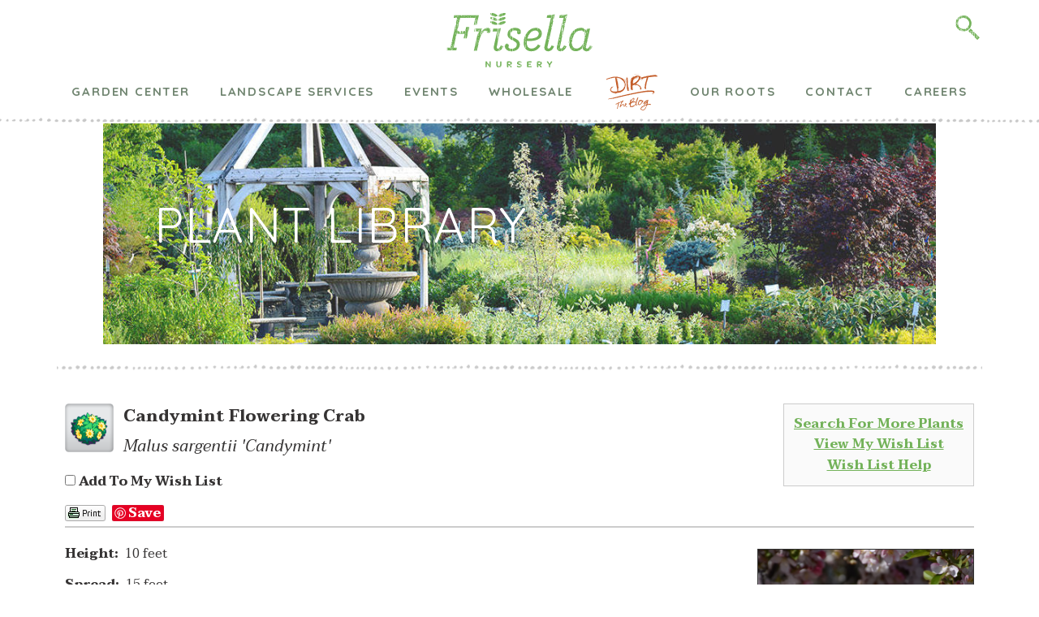

--- FILE ---
content_type: text/html; charset=utf-8
request_url: http://plants.frisellanursery.com/12150019/Plant/5798/Candymint_Flowering_Crab
body_size: 21142
content:
<!DOCTYPE html>

<html class="no-js" lang="en">

    <head>
        <title>Candymint Flowering Crab (Malus sargentii 'Candymint') in St. Louis Chesterfierld Ladue Clayton St. Charles Missouri MO at Frisella Nursery</title>
        <meta charset="utf-8" />
        <meta name="description" content="Find Candymint Flowering Crab (Malus sargentii 'Candymint') in St. Louis Chesterfierld Ladue Clayton St. Charles Missouri MO at Frisella Nursery (Sargent's Flowering Crab, Roseybloom Crabapple)" />
        
        
	  <!-- Google Tag Manager -->
<script>(function(w,d,s,l,i){w[l]=w[l]||[];w[l].push({'gtm.start':
new Date().getTime(),event:'gtm.js'});var f=d.getElementsByTagName(s)[0],
j=d.createElement(s),dl=l!='dataLayer'?'&l='+l:'';j.async=true;j.src=
'https://www.googletagmanager.com/gtm.js?id='+i+dl;f.parentNode.insertBefore(j,f);
})(window,document,'script','dataLayer','GTM-WXZRVB5');</script>
<!-- End Google Tag Manager -->


<!-- Google tag (gtag.js) -->
<script async src="https://www.googletagmanager.com/gtag/js?id=G-GV2W42XB4V"></script>
<script>
  window.dataLayer = window.dataLayer || [];
  function gtag(){dataLayer.push(arguments);}
  gtag('js', new Date());
  gtag('config', 'G-GV2W42XB4V');
</script>	
	<meta http-equiv="X-UA-Compatible" content="IE=edge,chrome=1">
	<meta charset="UTF-8" />
	<meta name="viewport" content="width=device-width, initial-scale=1.0">
	
	
	<style>img:is([sizes="auto" i], [sizes^="auto," i]) { contain-intrinsic-size: 3000px 1500px }</style>
	<meta name="dc.title" content="Frisella&#039;s Plant Library - Frisella Nursery">
<meta name="dc.description" content="Use Frisella&#039;s Plant Library to help you decide what plants you need to take your home&#039;s landscape to the next level!">
<meta name="dc.relation" content="https://frisellanursery.com/plant-library/">
<meta name="dc.source" content="https://frisellanursery.com/">
<meta name="dc.language" content="en_US">







<meta property="article:author" content="https://www.facebook.com/frisellanursery/">
<meta property="article:publisher" content="https://www.facebook.com/frisellanursery/">


<meta name="twitter:card" content="summary">
<meta name="twitter:site" content="@FrisellaNursery">
<meta name="twitter:creator" content="@FrisellaNursery">
<meta name="twitter:title" content="Frisella&#039;s Plant Library - Frisella Nursery">
<meta name="twitter:description" content="Use Frisella&#039;s Plant Library to help you decide what plants you need to take your home&#039;s landscape to the next level!">
<meta name="twitter:image" content="https://frisellanursery.com/wp-content/uploads/2019/02/frisella-nursery-logo-mark.png">
<link rel='dns-prefetch' href='//netdna.bootstrapcdn.com' />
<link rel='dns-prefetch' href='//fonts.googleapis.com' />
<script>function cpLoadCSS(e,t,n){"use strict";var i=window.document.createElement("link"),o=t||window.document.getElementsByTagName("script")[0];return i.rel="stylesheet",i.href=e,i.media="only x",o.parentNode.insertBefore(i,o),setTimeout(function(){i.media=n||"all"}),i}</script><style>.cp-popup-container .cpro-overlay,.cp-popup-container .cp-popup-wrapper{opacity:0;visibility:hidden;display:none}</style><link rel='stylesheet' id='wp-block-library-css' href='https://frisellanursery.com/wp-includes/css/dist/block-library/style.min.css?ver=6.8.3' type='text/css' media='all' />
<style id='classic-theme-styles-inline-css' type='text/css'>
/*! This file is auto-generated */
.wp-block-button__link{color:#fff;background-color:#32373c;border-radius:9999px;box-shadow:none;text-decoration:none;padding:calc(.667em + 2px) calc(1.333em + 2px);font-size:1.125em}.wp-block-file__button{background:#32373c;color:#fff;text-decoration:none}
</style>
<style id='wpseopress-local-business-style-inline-css' type='text/css'>
span.wp-block-wpseopress-local-business-field{margin-right:8px}

</style>
<style id='wpseopress-table-of-contents-style-inline-css' type='text/css'>
.wp-block-wpseopress-table-of-contents li.active>a{font-weight:bold}

</style>
<link rel='stylesheet' id='convertkit-broadcasts-css' href='https://frisellanursery.com/wp-content/plugins/convertkit/resources/frontend/css/broadcasts.css?ver=3.1.4' type='text/css' media='all' />
<link rel='stylesheet' id='convertkit-button-css' href='https://frisellanursery.com/wp-content/plugins/convertkit/resources/frontend/css/button.css?ver=3.1.4' type='text/css' media='all' />
<link rel='stylesheet' id='convertkit-form-css' href='https://frisellanursery.com/wp-content/plugins/convertkit/resources/frontend/css/form.css?ver=3.1.4' type='text/css' media='all' />
<link rel='stylesheet' id='convertkit-form-builder-field-css' href='https://frisellanursery.com/wp-content/plugins/convertkit/resources/frontend/css/form-builder.css?ver=3.1.4' type='text/css' media='all' />
<link rel='stylesheet' id='convertkit-form-builder-css' href='https://frisellanursery.com/wp-content/plugins/convertkit/resources/frontend/css/form-builder.css?ver=3.1.4' type='text/css' media='all' />
<style id='global-styles-inline-css' type='text/css'>
:root{--wp--preset--aspect-ratio--square: 1;--wp--preset--aspect-ratio--4-3: 4/3;--wp--preset--aspect-ratio--3-4: 3/4;--wp--preset--aspect-ratio--3-2: 3/2;--wp--preset--aspect-ratio--2-3: 2/3;--wp--preset--aspect-ratio--16-9: 16/9;--wp--preset--aspect-ratio--9-16: 9/16;--wp--preset--color--black: #000000;--wp--preset--color--cyan-bluish-gray: #abb8c3;--wp--preset--color--white: #ffffff;--wp--preset--color--pale-pink: #f78da7;--wp--preset--color--vivid-red: #cf2e2e;--wp--preset--color--luminous-vivid-orange: #ff6900;--wp--preset--color--luminous-vivid-amber: #fcb900;--wp--preset--color--light-green-cyan: #7bdcb5;--wp--preset--color--vivid-green-cyan: #00d084;--wp--preset--color--pale-cyan-blue: #8ed1fc;--wp--preset--color--vivid-cyan-blue: #0693e3;--wp--preset--color--vivid-purple: #9b51e0;--wp--preset--gradient--vivid-cyan-blue-to-vivid-purple: linear-gradient(135deg,rgba(6,147,227,1) 0%,rgb(155,81,224) 100%);--wp--preset--gradient--light-green-cyan-to-vivid-green-cyan: linear-gradient(135deg,rgb(122,220,180) 0%,rgb(0,208,130) 100%);--wp--preset--gradient--luminous-vivid-amber-to-luminous-vivid-orange: linear-gradient(135deg,rgba(252,185,0,1) 0%,rgba(255,105,0,1) 100%);--wp--preset--gradient--luminous-vivid-orange-to-vivid-red: linear-gradient(135deg,rgba(255,105,0,1) 0%,rgb(207,46,46) 100%);--wp--preset--gradient--very-light-gray-to-cyan-bluish-gray: linear-gradient(135deg,rgb(238,238,238) 0%,rgb(169,184,195) 100%);--wp--preset--gradient--cool-to-warm-spectrum: linear-gradient(135deg,rgb(74,234,220) 0%,rgb(151,120,209) 20%,rgb(207,42,186) 40%,rgb(238,44,130) 60%,rgb(251,105,98) 80%,rgb(254,248,76) 100%);--wp--preset--gradient--blush-light-purple: linear-gradient(135deg,rgb(255,206,236) 0%,rgb(152,150,240) 100%);--wp--preset--gradient--blush-bordeaux: linear-gradient(135deg,rgb(254,205,165) 0%,rgb(254,45,45) 50%,rgb(107,0,62) 100%);--wp--preset--gradient--luminous-dusk: linear-gradient(135deg,rgb(255,203,112) 0%,rgb(199,81,192) 50%,rgb(65,88,208) 100%);--wp--preset--gradient--pale-ocean: linear-gradient(135deg,rgb(255,245,203) 0%,rgb(182,227,212) 50%,rgb(51,167,181) 100%);--wp--preset--gradient--electric-grass: linear-gradient(135deg,rgb(202,248,128) 0%,rgb(113,206,126) 100%);--wp--preset--gradient--midnight: linear-gradient(135deg,rgb(2,3,129) 0%,rgb(40,116,252) 100%);--wp--preset--font-size--small: 13px;--wp--preset--font-size--medium: 20px;--wp--preset--font-size--large: 36px;--wp--preset--font-size--x-large: 42px;--wp--preset--spacing--20: 0.44rem;--wp--preset--spacing--30: 0.67rem;--wp--preset--spacing--40: 1rem;--wp--preset--spacing--50: 1.5rem;--wp--preset--spacing--60: 2.25rem;--wp--preset--spacing--70: 3.38rem;--wp--preset--spacing--80: 5.06rem;--wp--preset--shadow--natural: 6px 6px 9px rgba(0, 0, 0, 0.2);--wp--preset--shadow--deep: 12px 12px 50px rgba(0, 0, 0, 0.4);--wp--preset--shadow--sharp: 6px 6px 0px rgba(0, 0, 0, 0.2);--wp--preset--shadow--outlined: 6px 6px 0px -3px rgba(255, 255, 255, 1), 6px 6px rgba(0, 0, 0, 1);--wp--preset--shadow--crisp: 6px 6px 0px rgba(0, 0, 0, 1);}:where(.is-layout-flex){gap: 0.5em;}:where(.is-layout-grid){gap: 0.5em;}body .is-layout-flex{display: flex;}.is-layout-flex{flex-wrap: wrap;align-items: center;}.is-layout-flex > :is(*, div){margin: 0;}body .is-layout-grid{display: grid;}.is-layout-grid > :is(*, div){margin: 0;}:where(.wp-block-columns.is-layout-flex){gap: 2em;}:where(.wp-block-columns.is-layout-grid){gap: 2em;}:where(.wp-block-post-template.is-layout-flex){gap: 1.25em;}:where(.wp-block-post-template.is-layout-grid){gap: 1.25em;}.has-black-color{color: var(--wp--preset--color--black) !important;}.has-cyan-bluish-gray-color{color: var(--wp--preset--color--cyan-bluish-gray) !important;}.has-white-color{color: var(--wp--preset--color--white) !important;}.has-pale-pink-color{color: var(--wp--preset--color--pale-pink) !important;}.has-vivid-red-color{color: var(--wp--preset--color--vivid-red) !important;}.has-luminous-vivid-orange-color{color: var(--wp--preset--color--luminous-vivid-orange) !important;}.has-luminous-vivid-amber-color{color: var(--wp--preset--color--luminous-vivid-amber) !important;}.has-light-green-cyan-color{color: var(--wp--preset--color--light-green-cyan) !important;}.has-vivid-green-cyan-color{color: var(--wp--preset--color--vivid-green-cyan) !important;}.has-pale-cyan-blue-color{color: var(--wp--preset--color--pale-cyan-blue) !important;}.has-vivid-cyan-blue-color{color: var(--wp--preset--color--vivid-cyan-blue) !important;}.has-vivid-purple-color{color: var(--wp--preset--color--vivid-purple) !important;}.has-black-background-color{background-color: var(--wp--preset--color--black) !important;}.has-cyan-bluish-gray-background-color{background-color: var(--wp--preset--color--cyan-bluish-gray) !important;}.has-white-background-color{background-color: var(--wp--preset--color--white) !important;}.has-pale-pink-background-color{background-color: var(--wp--preset--color--pale-pink) !important;}.has-vivid-red-background-color{background-color: var(--wp--preset--color--vivid-red) !important;}.has-luminous-vivid-orange-background-color{background-color: var(--wp--preset--color--luminous-vivid-orange) !important;}.has-luminous-vivid-amber-background-color{background-color: var(--wp--preset--color--luminous-vivid-amber) !important;}.has-light-green-cyan-background-color{background-color: var(--wp--preset--color--light-green-cyan) !important;}.has-vivid-green-cyan-background-color{background-color: var(--wp--preset--color--vivid-green-cyan) !important;}.has-pale-cyan-blue-background-color{background-color: var(--wp--preset--color--pale-cyan-blue) !important;}.has-vivid-cyan-blue-background-color{background-color: var(--wp--preset--color--vivid-cyan-blue) !important;}.has-vivid-purple-background-color{background-color: var(--wp--preset--color--vivid-purple) !important;}.has-black-border-color{border-color: var(--wp--preset--color--black) !important;}.has-cyan-bluish-gray-border-color{border-color: var(--wp--preset--color--cyan-bluish-gray) !important;}.has-white-border-color{border-color: var(--wp--preset--color--white) !important;}.has-pale-pink-border-color{border-color: var(--wp--preset--color--pale-pink) !important;}.has-vivid-red-border-color{border-color: var(--wp--preset--color--vivid-red) !important;}.has-luminous-vivid-orange-border-color{border-color: var(--wp--preset--color--luminous-vivid-orange) !important;}.has-luminous-vivid-amber-border-color{border-color: var(--wp--preset--color--luminous-vivid-amber) !important;}.has-light-green-cyan-border-color{border-color: var(--wp--preset--color--light-green-cyan) !important;}.has-vivid-green-cyan-border-color{border-color: var(--wp--preset--color--vivid-green-cyan) !important;}.has-pale-cyan-blue-border-color{border-color: var(--wp--preset--color--pale-cyan-blue) !important;}.has-vivid-cyan-blue-border-color{border-color: var(--wp--preset--color--vivid-cyan-blue) !important;}.has-vivid-purple-border-color{border-color: var(--wp--preset--color--vivid-purple) !important;}.has-vivid-cyan-blue-to-vivid-purple-gradient-background{background: var(--wp--preset--gradient--vivid-cyan-blue-to-vivid-purple) !important;}.has-light-green-cyan-to-vivid-green-cyan-gradient-background{background: var(--wp--preset--gradient--light-green-cyan-to-vivid-green-cyan) !important;}.has-luminous-vivid-amber-to-luminous-vivid-orange-gradient-background{background: var(--wp--preset--gradient--luminous-vivid-amber-to-luminous-vivid-orange) !important;}.has-luminous-vivid-orange-to-vivid-red-gradient-background{background: var(--wp--preset--gradient--luminous-vivid-orange-to-vivid-red) !important;}.has-very-light-gray-to-cyan-bluish-gray-gradient-background{background: var(--wp--preset--gradient--very-light-gray-to-cyan-bluish-gray) !important;}.has-cool-to-warm-spectrum-gradient-background{background: var(--wp--preset--gradient--cool-to-warm-spectrum) !important;}.has-blush-light-purple-gradient-background{background: var(--wp--preset--gradient--blush-light-purple) !important;}.has-blush-bordeaux-gradient-background{background: var(--wp--preset--gradient--blush-bordeaux) !important;}.has-luminous-dusk-gradient-background{background: var(--wp--preset--gradient--luminous-dusk) !important;}.has-pale-ocean-gradient-background{background: var(--wp--preset--gradient--pale-ocean) !important;}.has-electric-grass-gradient-background{background: var(--wp--preset--gradient--electric-grass) !important;}.has-midnight-gradient-background{background: var(--wp--preset--gradient--midnight) !important;}.has-small-font-size{font-size: var(--wp--preset--font-size--small) !important;}.has-medium-font-size{font-size: var(--wp--preset--font-size--medium) !important;}.has-large-font-size{font-size: var(--wp--preset--font-size--large) !important;}.has-x-large-font-size{font-size: var(--wp--preset--font-size--x-large) !important;}
:where(.wp-block-post-template.is-layout-flex){gap: 1.25em;}:where(.wp-block-post-template.is-layout-grid){gap: 1.25em;}
:where(.wp-block-columns.is-layout-flex){gap: 2em;}:where(.wp-block-columns.is-layout-grid){gap: 2em;}
:root :where(.wp-block-pullquote){font-size: 1.5em;line-height: 1.6;}
</style>
<link rel='stylesheet' id='wpa-css-css' href='https://frisellanursery.com/wp-content/plugins/honeypot/includes/css/wpa.css?ver=2.3.04' type='text/css' media='all' />
<link rel='stylesheet' id='dashicons-css' href='https://frisellanursery.com/wp-includes/css/dashicons.min.css?ver=6.8.3' type='text/css' media='all' />
<link rel='stylesheet' id='mmenu-css' href='https://frisellanursery.com/wp-content/plugins/mmenu/css/mmenu.css?ver=3' type='text/css' media='all' />
<link rel='stylesheet' id='simply-gallery-block-frontend-css' href='https://frisellanursery.com/wp-content/plugins/simply-gallery-block/blocks/pgc_sgb.min.style.css?ver=3.3.2' type='text/css' media='all' />
<link rel='stylesheet' id='pgc-simply-gallery-plugin-lightbox-style-css' href='https://frisellanursery.com/wp-content/plugins/simply-gallery-block/plugins/pgc_sgb_lightbox.min.style.css?ver=3.3.2' type='text/css' media='all' />
<link rel='stylesheet' id='wp-job-manager-job-listings-css' href='https://frisellanursery.com/wp-content/plugins/wp-job-manager/assets/dist/css/job-listings.css?ver=598383a28ac5f9f156e4' type='text/css' media='all' />
<script>document.addEventListener('DOMContentLoaded', function(event) {  if( typeof cpLoadCSS !== 'undefined' ) { cpLoadCSS('https://frisellanursery.com/wp-content/plugins/convertpro/assets/modules/css/cp-popup.min.css?ver=1.8.8', 0, 'all'); } }); </script>
<link rel='stylesheet' id='testimonial-rotator-style-css' href='https://frisellanursery.com/wp-content/plugins/testimonial-rotator/testimonial-rotator-style.css?ver=6.8.3' type='text/css' media='all' />
<link rel='stylesheet' id='font-awesome-css' href='//netdna.bootstrapcdn.com/font-awesome/latest/css/font-awesome.min.css?ver=6.8.3' type='text/css' media='all' />
<link rel='stylesheet' id='google_fonts-css' href='//fonts.googleapis.com/css?family=Quicksand%3A300%2C400%2C500%2C700%7CTaviraj%3A300%2C300i%2C400%2C400i%2C600%2C600i%2C700%2C700i&#038;ver=210928-171309' type='text/css' media='' />
<link rel='stylesheet' id='vh_style-css' href='https://frisellanursery.com/wp-content/themes/frisella-nursery/style.css?ver=210928-171309' type='text/css' media='all' />
<script type="text/javascript" src="https://frisellanursery.com/wp-includes/js/jquery/jquery.min.js?ver=3.7.1" id="jquery-core-js"></script>
<script type="text/javascript" src="https://frisellanursery.com/wp-includes/js/jquery/jquery-migrate.min.js?ver=3.4.1" id="jquery-migrate-js"></script>
<script type="text/javascript" src="https://frisellanursery.com/wp-content/plugins/mmenu/js/mmenu.js?ver=3" id="mmenu-js"></script>
<script type="text/javascript" src="https://frisellanursery.com/wp-includes/js/dist/hooks.min.js?ver=4d63a3d491d11ffd8ac6" id="wp-hooks-js"></script>
<script type="text/javascript" id="say-what-js-js-extra">
/* <![CDATA[ */
var say_what_data = {"replacements":{"gravityforms|Drop files here or|":"Suelta los archivos aqu\u00ed o","gravityforms|Select files|":"Selecciona archivos"}};
/* ]]> */
</script>
<script type="text/javascript" src="https://frisellanursery.com/wp-content/plugins/say-what/assets/build/frontend.js?ver=fd31684c45e4d85aeb4e" id="say-what-js-js"></script>
<script type="text/javascript" src="https://frisellanursery.com/wp-content/plugins/testimonial-rotator/js/jquery.cycletwo.js?ver=6.8.3" id="cycletwo-js"></script>
<script type="text/javascript" src="https://frisellanursery.com/wp-content/plugins/testimonial-rotator/js/jquery.cycletwo.addons.js?ver=6.8.3" id="cycletwo-addons-js"></script>
<script type="text/javascript" src="https://frisellanursery.com/wp-content/themes/frisella-nursery/lib/js/vendor/modernizr-custom.js?ver=210928-171309" id="modernizr-js"></script>
<link rel="https://api.w.org/" href="https://frisellanursery.com/wp-json/" /><link rel="alternate" title="JSON" type="application/json" href="https://frisellanursery.com/wp-json/wp/v2/pages/3993" /><link rel="alternate" title="oEmbed (JSON)" type="application/json+oembed" href="https://frisellanursery.com/wp-json/oembed/1.0/embed?url=https%3A%2F%2Ffrisellanursery.com%2Fplant-library%2F" />
<link rel="alternate" title="oEmbed (XML)" type="text/xml+oembed" href="https://frisellanursery.com/wp-json/oembed/1.0/embed?url=https%3A%2F%2Ffrisellanursery.com%2Fplant-library%2F&#038;format=xml" />
<noscript><style>.simply-gallery-amp{ display: block !important; }</style></noscript><noscript><style>.sgb-preloader{ display: none !important; }</style></noscript><!-- Stream WordPress user activity plugin v4.1.1 -->
	<link rel="canonical" href="https://frisellanursery.com/plant-library/">
<style class="wpcode-css-snippet">.dx {
	display:none;
}
.page-id-49 section.hero {
    background-color: #22B14C;
    padding-top: 9px;
}

/* Custom - styling */
.cc2024120211592959 {
    display: flex !important;
    flex-direction: row;
    flex-wrap: wrap;
    margin-bottom: 72px;
}
.cc2024120211592959 p {
    width: 33.3%;
    margin-bottom: 0;
    margin-top: 0;
    padding: 12px;
}
.cc2024120211592959 p img {
    margin-bottom: 0;
    margin-top: 0;
}


/* custom button */
button.btn2024120512334733 {
    border: unset;
    padding: 8px 32px 8px;
    transition: 600ms;
    margin-top: 18px;
}
button.btn2024120512334733:hover {
    background-color: #e3e3e3;
}


/* Custom els stylng */
.cc2024121003581258 {
    display: flex;
    flex-wrap: wrap;
    justify-content: center;
}
.cc2024121003581258 img {
    width: 19.5%;
    margin-left: 0.5%;
    -webkit-user-drag: none;
    -khtml-user-drag: none;
    -moz-user-drag: none;
    -o-user-drag: none;
    user-drag: none;
    cursor: pointer;
}
.cc2024121003581258 img:last-child {
    margin-right: 0;
}
.cc2024121003581258 img:first-child {
    margin-left: 0;
}
.cont-cc2024121003581258 h2 {
    margin-top: 24px;
    text-align: center;
}
.cont-cc2024121003581258 p {
    text-align: center;
}
.cont-cc2024121003581258 .pgcsimplygalleryblock-grid-content > div {
    width: 20% !important;
}
.dots2024121202213921 {
    margin: 72px 0;
    border-top: dotted 3px #cbcbcb;
}
.main-cont-cc2024121003581258 {
    margin-top: 72px;
    margin-bottom: 123px;
}
@media (max-width: 750px) {
    .cont-cc2024121003581258 .pgcsimplygalleryblock-grid-content > div img {
        width: 100% !important;
        height: unset !important;
        position: unset !important;
    }
	.cont-cc2024121003581258 .pgcsimplygalleryblock-grid-content > div img,
	.cont-cc2024121003581258 .pgcsimplygalleryblock-grid-content > div {
        max-width: 450px !important;
        margin-left: auto;
        margin-right: auto;
    }
    .cont-cc2024121003581258 .pgcsimplygalleryblock-grid-content > div {
        width: 100% !important;
    }
}


.pgcsimplygalleryblock-grid-collection .pgcsimplygalleryblock-grid-content {
	justify-content: center;
}






/* Custom content - departments*/
.departments-202412210809439 > p > a {
    display: flex;
    align-items: center;
    font-size: 27px;
    max-width: 321px;
    margin-left: auto;
    margin-right: auto;
    padding-top: 3px;
	cursor: pointer;
}
.img-span-2024122108254925 {
    width: 63px;
    height: auto;
}
.departments-202412210809439 a {
    display: flex;
    justify-content: center;
}
.departments-202412210809439 > p > a > span {
    margin: 0 7px;
}
.departments-202412210809439 > p > a > span img {
    margin-top: -6px;
}
.departments-202412210809439 {
    margin-bottom: 72px !important;
    display: block !important;
}
span.arwd202412211019019 {
    width: 120px;
    height: auto;
}
.departments-202412210809439 {
    border-bottom: dotted 3px #97979757;
    padding-bottom: 84px !important;
}
@media (max-width: 999px) {
    .departments-202412210809439 > p > a {
        font-size: 24px;
    }
    .departments-202412210809439 > p > a > .arwd202412211019019 {
        width: 54px;
    }
}
@media (max-width: 630px) {
    .departments-202412210809439 > p > a {
        font-size: 21px;
    }
    .departments-202412210809439 > p > a > .arwd202412211019019 {
        width: 48px;
    }
    .departments-202412210809439 {
        padding-bottom: 51px !important;!;
        margin-bottom: 63px !important;!impo;!;
        margin-top: -42px;!;!;
    }
}</style>
<!-- Facebook Pixel Code -->
<script>
  !function(f,b,e,v,n,t,s)
  {if(f.fbq)return;n=f.fbq=function(){n.callMethod?
  n.callMethod.apply(n,arguments):n.queue.push(arguments)};
  if(!f._fbq)f._fbq=n;n.push=n;n.loaded=!0;n.version='2.0';
  n.queue=[];t=b.createElement(e);t.async=!0;
  t.src=v;s=b.getElementsByTagName(e)[0];
  s.parentNode.insertBefore(t,s)}(window, document,'script',
  'https://connect.facebook.net/en_US/fbevents.js');
  fbq('init', '191398718750935');
  fbq('track', 'PageView');
</script>
<noscript><img height="1" width="1" style="display:none"
  src="https://www.facebook.com/tr?id=191398718750935&ev=PageView&noscript=1"
/></noscript>
<!-- End Facebook Pixel Code -->
   
	<link rel="apple-touch-icon" sizes="180x180" href="https://frisellanursery.com/wp-content/themes/frisella-nursery/lib/img/favicons/apple-touch-icon.png">
	<link rel="icon" type="image/png" sizes="32x32" href="https://frisellanursery.com/wp-content/themes/frisella-nursery/lib/img/favicons/favicon-32x32.png">
	<link rel="icon" type="image/png" sizes="16x16" href="https://frisellanursery.com/wp-content/themes/frisella-nursery/lib/img/favicons/favicon-16x16.png">
	<link rel="manifest" href="https://frisellanursery.com/wp-content/themes/frisella-nursery/lib/img/favicons/manifest.json">
	<link rel="mask-icon" href="https://frisellanursery.com/wp-content/themes/frisella-nursery/lib/img/favicons/safari-pinned-tab.svg" color="#73b259">
	<link rel="shortcut icon" href="https://frisellanursery.com/wp-content/themes/frisella-nursery/lib/img/favicons/favicon.ico">
	<meta name="msapplication-config" content="https://frisellanursery.com/wp-content/themes/frisella-nursery/lib/img/favicons/browserconfig.xml">
	<meta name="theme-color" content="#ffffff">

	<link rel="alternate" type="application/rss+xml" title="Frisella Nursery Feed" href="https://frisellanursery.com/feed/">
	<meta name="google-site-verification" content="TbGLPEBCG8Jgeb70GOF15e0gYDyOR7A0VHtGvnxrG5g" />
	<meta name="google-site-verification" content="miFxdPpHY2pH2KGhFy9jW1wQJrYUQAnBFe6H8KRmhno" />

        <link href="/12150019/Style/CSSOverwritePre" rel="stylesheet" type="text/css" media="all" />
        <link href="/Content/NetPS.css" rel="stylesheet" type="text/css" media="all" />
        <link href="/12150019/Style/DynamicText" rel="stylesheet" type="text/css" media="all" />
        <link href="/12150019/Style/DynamicLayout" rel="stylesheet" type="text/css" media="all" />
        <link href="/12150019/Style/CSSOverwritePost" rel="stylesheet" type="text/css" media="all" />
        
    <meta name="description" content="Find Candymint Flowering Crab (Malus sargentii &#39;Candymint&#39;) in St. Louis Chesterfierld Ladue Clayton St. Charles Missouri MO at Frisella Nursery (Sargent&#39;s Flowering Crab, Roseybloom Crabapple)" />
    <link rel="canonical" href="https://plants.frisellanursery.com/12150019/Plant/5798/Candymint_Flowering_Crab/" />
    <meta property="og:title" content="Candymint Flowering Crab (Malus sargentii &#39;Candymint&#39;) at Frisella Nursery" />
    <meta property="og:type" content="article" />
    <meta property="og:url" content="/12150019/Plant/5798/Candymint_Flowering_Crab" />
    <meta property="og:image" content="/Content/Images/Photos/J059-24.jpg" />
    <meta property="og:site_name" content="Frisella Nursery Plant Library" />
    <meta property="fb:app_id" content="449956421735903" />
    

        <script language="javascript" src="/Scripts/NetPSmyPlants.js" type="text/javascript"></script>
            
            <script type="text/javascript" src="/Scripts/highslide.js"></script>
            <link rel="stylesheet" type="text/css" href="/Content/highslide.css" />
            <script type="text/javascript">
            hs.graphicsDir = '/Content/Graphics/';
            hs.outlineType = 'rounded-white';
            hs.showCredits = false;
            hs.dimmingOpacity = 0.75;
            hs.restoreTitle = "Click to close image; click and drag to move";
            </script>
        


    <style type="text/css">

        
        #pageMaster #floatClear #NetPS-PlantPicRightFirst {
            width: 198px;
        }

        #pageMaster #floatClear #NetPS-PlantPicRightFirst img {
            width: 178px;
        }

        @media only screen and (min-width: 800px) {
            #pageMaster #floatClear #NetPS-PlantPicRightFirst {
                width: 287px;
            }

            #pageMaster #floatClear #NetPS-PlantPicRightFirst img {
                width: 267px;
            }
        }
        

        
        #pageMaster #floatClear #NetPS-PlantPicRightSecond {
            width: 287px;
        }

        #pageMaster #floatClear #NetPS-PlantPicRightSecond img {
            width: 267px;
        }

        @media only screen and (min-width: 800px) {
            #pageMaster #floatClear #NetPS-PlantPicRightSecond {
                width: 420px;
            }

            #pageMaster #floatClear #NetPS-PlantPicRightSecond img {
                width: 400px;
            }
        }
        



    </style>

    </head>
    <body   class="wp-singular page-template-default page page-id-3993 wp-theme-frisella-nursery frisella-nursery" itemscope="itemscope" itemtype="https://schema.org/WebPage">
        
	<div class="frisella-wrap">
		<script>(function(html){html.className = html.className.replace(/\bno-js\b/,'js')})(document.documentElement);</script>
		
		<!-- Google Tag Manager (noscript) -->
<noscript><iframe src="https://www.googletagmanager.com/ns.html?id=GTM-WXZRVB5"
height="0" width="0" style="display:none;visibility:hidden"></iframe></noscript>
<!-- End Google Tag Manager (noscript) -->
				
		<header class="banner" itemscope itemtype="http://schema.org/WPHeader">
			<nav class="main-nav--toggle" id="main-nav--toggle" itemscope itemtype="https://schema.org/SiteNavigationElement">
				<div class="main-nav__wrap wrap">
										
					
					<div class="main-nav__menu"><ul>
<li><a href="https://frisellanursery.com/">Home</a></li>
<li><a href="https://frisellanursery.com/events-weddings/">Weddings &#038; Private Events</a></li>
<li><a href="https://frisellanursery.com/thank-you/">Thank You</a></li>
<li><a href="https://frisellanursery.com/2023-fall-festival-vendor-app/">2023 Fall Festival Vendor Application Page</a></li>
<li><a href="https://frisellanursery.com/consultation-payment/">Consultation Payment</a></li>
<li><a href="https://frisellanursery.com/2023-fall-fest-vendor-feedback/">2023 Fall Fest Vendor Feedback</a></li>
<li><a href="https://frisellanursery.com/2023-holiday-open-house-vendor-application/">2023 Holiday Open House Vendor Application</a></li>
<li><a href="https://frisellanursery.com/fall-fest-vendor-app/">2024 Fall Festival Vendor Application Page</a></li>
<li><a href="https://frisellanursery.com/departments/">Departments</a></li>
<li><a href="https://frisellanursery.com/sample-2024121002533153/">Sample &#8211; Page Under Construction</a></li>
<li><a href="https://frisellanursery.com/holidayopenhousedeposit/">Holiday Open House 2021 Vendor Deposit Page</a></li>
<li><a href="https://frisellanursery.com/plant-specialist-consultation/">Plant Specialist Consultation</a></li>
<li><a href="https://frisellanursery.com/frisella-nursery-site-map/">Frisella Nursery Site Map</a></li>
<li><a href="https://frisellanursery.com/customer-survey/">Start/stop survey</a></li>
<li><a href="https://frisellanursery.com/influencer/">Influencer Application Form</a></li>
<li><a href="https://frisellanursery.com/fallvendor/">Fall Festival 2021 Vendor Deposit Page</a></li>
<li><a href="https://frisellanursery.com/core-values/">Core Values</a></li>
<li><a href="https://frisellanursery.com/community-involvement/">Community Involvement</a></li>
<li><a href="https://frisellanursery.com/employment-referral/">Employment Referral</a></li>
<li><a href="https://frisellanursery.com/bill-pay/">Bill Pay</a>
<ul class='children'>
	<li><a href="https://frisellanursery.com/bill-pay/pay-with-a-credit-card/">Pay with a credit card</a></li>
	<li><a href="https://frisellanursery.com/bill-pay/pay-with-a-bank-account-ach/">Pay with a bank account (ACH)</a></li>
</ul>
</li>
<li><a href="https://frisellanursery.com/new-invoice-form-demo/">New invoice form demo</a></li>
<li><a href="https://frisellanursery.com/garden-center-2/">Garden Center</a>
<ul class='children'>
	<li><a href="https://frisellanursery.com/garden-center-2/gardening-tips/">Gardening Tips</a></li>
	<li><a href="https://frisellanursery.com/garden-center-2/plant-info/">Plant Info</a>
	<ul class='children'>
		<li><a href="https://frisellanursery.com/garden-center-2/plant-info/flowering-shrubs/">Flowering Shrubs</a>
		<ul class='children'>
			<li><a href="https://frisellanursery.com/garden-center-2/plant-info/flowering-shrubs/roses/">Roses</a></li>
			<li><a href="https://frisellanursery.com/garden-center-2/plant-info/flowering-shrubs/fothergilla/">Fothergilla</a></li>
			<li><a href="https://frisellanursery.com/garden-center-2/plant-info/flowering-shrubs/weigela/">Weigela</a></li>
			<li><a href="https://frisellanursery.com/garden-center-2/plant-info/flowering-shrubs/rhododendron/">Rhododendron</a></li>
			<li><a href="https://frisellanursery.com/garden-center-2/plant-info/flowering-shrubs/hydrangea/">Hydrangea</a></li>
		</ul>
</li>
		<li><a href="https://frisellanursery.com/garden-center-2/plant-info/shade-trees/">Shade Trees</a></li>
	</ul>
</li>
	<li><a href="https://frisellanursery.com/garden-center-2/guides/">Guides</a></li>
	<li><a href="https://frisellanursery.com/garden-center-2/events/">Events</a>
	<ul class='children'>
		<li><a href="https://frisellanursery.com/garden-center-2/events/event-tickets/">Event Tickets</a></li>
		<li><a href="https://frisellanursery.com/garden-center-2/events/houseplant101-3-2/">Houseplant 101 &#8211; 3/2 @ 11am</a></li>
		<li><a href="https://frisellanursery.com/garden-center-2/events/spring-open-house/">Spring Open House 2024</a></li>
		<li><a href="https://frisellanursery.com/garden-center-2/events/fall-festival-2024/">Fall Festival 2024</a></li>
		<li><a href="https://frisellanursery.com/garden-center-2/events/byob-paint-sip-w-vessel-pottery-january-18th-2-pm/">BYOB Paint &#038; Sip w/Vessel Pottery &#8211; January 18th @ 2 PM</a></li>
		<li><a href="https://frisellanursery.com/garden-center-2/events/creating-a-woodland-garden-saturday-january-25th-1-pm/">Creating a Woodland Garden &#8211; Saturday, January 25th @ 1 PM</a></li>
		<li><a href="https://frisellanursery.com/garden-center-2/events/creating-your-own-prairie-saturday-january-18th-10-am/">Creating Your Own Prairie &#8211; Saturday, January 18th @ 10 AM</a></li>
		<li><a href="https://frisellanursery.com/garden-center-2/events/untold-truths-about-missouri-landscapes-biomes-saturday-january-25th-10-am/">Untold Truths About Missouri Landscapes &#038; Biomes &#8211; Saturday, January 25th @ 10 AM</a></li>
		<li><a href="https://frisellanursery.com/garden-center-2/events/first-look-sip-stroll-saturday-february-15th-9-am-4-pm/">First Look Sip &#038; Stroll &#8211; Saturday, February 15th @ 9 AM &#8211; 4 PM</a></li>
		<li><a href="https://frisellanursery.com/garden-center-2/events/wholesale-client-lunch-learn-thursday-february-20th-11-am-2-pm/">Wholesale Client Lunch &#038; Learn &#8211; Thursday, February 20th @ 11 AM -2 PM</a></li>
		<li><a href="https://frisellanursery.com/garden-center-2/events/shamrocks-sunlight-saturday-march-15th-9-am-4-pm/">Shamrocks &#038; Sunlight &#8211; Saturday, March 15th @ 9 AM -4 PM</a></li>
		<li><a href="https://frisellanursery.com/garden-center-2/events/bloom-bunny-bash-saturday-april-19th-10-am-12-pm/">Bloom &#038; Bunny Bash &#8211; Saturday, April 19th @ 10 AM -12 PM</a></li>
		<li><a href="https://frisellanursery.com/garden-center-2/events/annual-frisella-mothers-day-event-saturday-may-10th-all-day-event/">Annual Frisella Mother’s Day Event &#8211; Saturday, May 10th All  Day Event</a></li>
		<li><a href="https://frisellanursery.com/garden-center-2/events/native-plant-expo-saturday-june-14th-10-am-3-pm/">Native Plant Expo &#8211; Saturday, June 14th 10 AM &#8211; 3 PM</a></li>
		<li><a href="https://frisellanursery.com/garden-center-2/events/seed-starting-101-saturday-february-1-2025-at-10-am/">Seed Starting 101 &#8211; Saturday, February 1, 2025 at 10 AM</a></li>
		<li><a href="https://frisellanursery.com/garden-center-2/events/mounted-staghorn-fern-workshop-saturday-february-1-2025-at-2-pm/">Mounted Staghorn Fern Workshop &#8211; Saturday, February 1, 2025 at 2 PM</a></li>
		<li><a href="https://frisellanursery.com/garden-center-2/events/succulent-pot-workshop-saturday-february-8-2025-at-10-am/">Succulent Pot Workshop &#8211; Saturday, February 8, 2025 at 10 AM</a></li>
		<li><a href="https://frisellanursery.com/garden-center-2/events/needle-felting-for-beginners-saturday-february-8-2025-at-2-pm/">Needle Felting for Beginners &#8211; Saturday, February 8, 2025 at 2 PM</a></li>
		<li><a href="https://frisellanursery.com/garden-center-2/events/storm-water-management-saturday-wednesday-february-12-2025-at-6-pm/">Storm Water Management &#8211; Saturday, Wednesday, February 12, 2025 at 6 PM</a></li>
		<li><a href="https://frisellanursery.com/garden-center-2/events/kokodama-ball-workshop-saturday-february-15-2025-at-1-pm/">Kokodama Ball Workshop &#8211; Saturday, February 15, 2025 at 1 PM</a></li>
		<li><a href="https://frisellanursery.com/garden-center-2/events/small-space-gardening-wednesday-february-19-2025-at-11-am/">Small Space Gardening &#8211; Wednesday, February 19, 2025 at 11 AM</a></li>
		<li><a href="https://frisellanursery.com/garden-center-2/events/herbal-tincture-making-saturday-march-01-2025-at-10-am/">Herbal Tincture Making &#8211; Saturday, March 01, 2025 at 10 AM</a></li>
		<li><a href="https://frisellanursery.com/garden-center-2/events/how-changing-climate-affects-missouri-gardeners-saturday-march-01-2025-at-1-pm/">How Changing Climate Affects Missouri Gardeners &#8211; Saturday, March 01, 2025 at 1 PM</a></li>
		<li><a href="https://frisellanursery.com/garden-center-2/events/pot-making-workshop-with-june-bug-pottery-sunday-march-16-2025-at-1-pm/">Pot Making Workshop with June Bug Pottery &#8211; Sunday, March 16, 2025 at 1 PM</a></li>
		<li><a href="https://frisellanursery.com/garden-center-2/events/growing-fruit-trees-sunday-march-23-2025-at-1-pm/">Growing Fruit Trees &#8211; Sunday, March 23, 2025 at 1 PM</a></li>
		<li><a href="https://frisellanursery.com/garden-center-2/events/frost-tolerant-flower-pot-sunday-march-9-2025-at-10-am/">Frost Tolerant Flower Pot &#8211; Sunday, March 9, 2025 at 10 AM</a></li>
		<li><a href="https://frisellanursery.com/garden-center-2/events/basic-watercolor-class-with-michael-phelps-fine-art-sunday-march-9-2025-at-1-pm-4-pm/">Basic Watercolor Class with Michael Phelps Fine Art &#8211; Sunday, March 9, 2025 at 1 PM &#8211; 4 PM</a></li>
		<li><a href="https://frisellanursery.com/garden-center-2/events/basic-watercolor-class-with-michael-phelps-fine-art-sunday-march-30-2025-at-1-pm-4-pm/">Basic Watercolor Class with Michael Phelps Fine Art &#8211; Sunday, March 30, 2025 at 1 PM &#8211; 4 PM</a></li>
		<li><a href="https://frisellanursery.com/garden-center-2/events/meet-the-designers-night-march-13-2025-at-5-pm-8-pm/">Meet the Designers Night &#8211;  March 13, 2025 at 5 PM &#8211; 8 PM</a></li>
		<li><a href="https://frisellanursery.com/garden-center-2/events/why-the-plants-in-your-yard-may-be-harming-the-pollinators-sunday-april-6-2025-at-10-1130-am/">Why the Plants in Your Yard May be Harming the Pollinators &#8211; Sunday, April 6, 2025 at 10-11:30 AM</a></li>
		<li><a href="https://frisellanursery.com/garden-center-2/events/paint-sip-with-vessel-pottery-class-saturday-april-5-2025-at-200-500-pm/">Paint &#038; Sip with Vessel Pottery Class &#8211; Saturday, April 5, 2025 at 2:00–5:00 PM</a></li>
		<li><a href="https://frisellanursery.com/garden-center-2/events/veggies-101-class-saturday-april-5-2025-at-1000-am/">Veggies 101 Class &#8211; Saturday, April 5, 2025 at 10:00 AM</a></li>
		<li><a href="https://frisellanursery.com/garden-center-2/events/tree-talk-choosing-the-right-tree-class-sunday-april-6-2025-at-100-pm/">Tree Talk: Choosing the Right Tree Class &#8211; Sunday, April 6, 2025 at 1:00 PM</a></li>
		<li><a href="https://frisellanursery.com/garden-center-2/events/herbal-tincture-making-class-saturday-april-12-2025-at-100-pm/">Herbal Tincture Making Class &#8211; Saturday, April 12, 2025 at 1:00 PM</a></li>
		<li><a href="https://frisellanursery.com/garden-center-2/events/native-gardens-for-shay-spaces-creating-a-woodland-garden-class-sunday-april-13-2025-at-1000-am/">Native Gardens for Shady Spaces: Creating a Woodland Garden Class &#8211; Sunday, April 13, 2025 at 10:00 AM</a></li>
		<li><a href="https://frisellanursery.com/garden-center-2/events/bunny-themed-pot-class-saturday-april-19-2025-at-1100-am/">Bunny-Themed Pot Class &#8211; Saturday, April 19, 2025 at 11:00 AM</a></li>
		<li><a href="https://frisellanursery.com/garden-center-2/events/homemade-bug-spray-class-sunday-april-20-2025-at-1000-am/">Homemade Bug Spray Class &#8211; Sunday, April 20, 2025 at 10:00 AM</a></li>
		<li><a href="https://frisellanursery.com/garden-center-2/events/mosquito-beater-pot-class-sunday-april-20-2025-at-100-pm/">Mosquito Beater Pot Class &#8211; Sunday, April 20, 2025 at 1:00 PM</a></li>
		<li><a href="https://frisellanursery.com/garden-center-2/events/hanging-basket-design-saturday-may-3-2025-at-1000-am/">Hanging Basket Design &#8211; Saturday, May 3, 2025 at 10:00 AM</a></li>
		<li><a href="https://frisellanursery.com/garden-center-2/events/porch-pot-class-sunday-may-4-2025-at-100-pm/">Porch Pot Class &#8211; Sunday, May 4, 2025 at 1:00 PM</a></li>
		<li><a href="https://frisellanursery.com/garden-center-2/events/drop-in-porch-pot-class-saturday-may-10-2025-at-1000-am-200-pm/">Drop-In Porch Pot Class &#8211; Saturday, May 10, 2025 at 10:00 AM-2:00 PM</a></li>
		<li><a href="https://frisellanursery.com/garden-center-2/events/drop-in-porch-pot-herb-class-class-sunday-may-11-2025-at-1000-am-200-pm/">Drop-In Porch Pot &#038; Herb Class Class &#8211; Sunday, May 11, 2025 at 10:00 AM-2:00 PM</a></li>
		<li><a href="https://frisellanursery.com/garden-center-2/events/all-about-japanese-maples-class-saturday-may-17-2025-at-1000-am/">All About Japanese Maples Class &#8211; Saturday, May 17, 2025 at 10:00 AM</a></li>
		<li><a href="https://frisellanursery.com/garden-center-2/events/why-your-yard-isnt-as-colorful-as-the-yard-next-door-class-sunday-may-18-2025-at-100-pm/">Why Your Yard isn&#8217;t as Colorful as the Yard Next Door Class &#8211; Sunday, May 18, 2025 at 1:00 PM</a></li>
		<li><a href="https://frisellanursery.com/garden-center-2/events/porch-pot-class-sunday-may-18-2025-at-1000-am/">Porch Pot Class &#8211; Sunday, May 18, 2025 at 10:00 AM</a></li>
		<li><a href="https://frisellanursery.com/garden-center-2/events/build-a-tropical-flair-pot-class-saturday-may-24-2025-at-1000-am/">Build a Tropical Flair Pot Class &#8211; Saturday, May 24, 2025 at 10:00 AM</a></li>
		<li><a href="https://frisellanursery.com/garden-center-2/events/flamingo-planter-class-sunday-may-25-2025-at-100-pm/">Flamingo Planter Class &#8211; Sunday, May 25, 2025 at 1:00 PM</a></li>
		<li><a href="https://frisellanursery.com/garden-center-2/events/kids-paint-a-pot-class-sunday-may-25-2025-at-1100-am/">Kids Paint-A-Pot Class &#8211; Sunday, May 25, 2025 at 11:00 AM</a></li>
		<li><a href="https://frisellanursery.com/garden-center-2/events/paint-sip-with-vessel-pottery-class-june-7-200-400-pm/">Paint &#038; Sip with Vessel Pottery Class &#8211; June 7 2:00–4:00 PM</a></li>
		<li><a href="https://frisellanursery.com/garden-center-2/events/felted-succulent-pot-class-sunday-august-10-2025-at-100-400-pm/">Felted Succulent Pot Class &#8211; Sunday, August 10, 2025 at 1:00 &#8211; 4:00 PM</a></li>
		<li><a href="https://frisellanursery.com/garden-center-2/events/growing-hardy-cacti-saturday-july-12-2025-at-100-pm/">Growing Hardy Cacti &#8211; Saturday, July 12, 2025 at 1:00 PM</a></li>
		<li><a href="https://frisellanursery.com/garden-center-2/events/growing-orchids-class-sunday-august-17-2025-at-1000-am/">Growing Orchids Class &#8211; Sunday, August 17, 2025 at 10:00 AM</a></li>
		<li><a href="https://frisellanursery.com/garden-center-2/events/growing-philodendrons-saturday-august-9-2025-at-900-am/">Growing Philodendrons &#8211; Saturday, August 9, 2025 at 9:00 AM</a></li>
		<li><a href="https://frisellanursery.com/garden-center-2/events/intro-to-pickling-class-saturday-august-16-2025-at-100-pm/">Intro to Pickling Class &#8211; Saturday, August 16, 2025 at 1:00 PM</a></li>
		<li><a href="https://frisellanursery.com/garden-center-2/events/junebug-pottery-class-sunday-august-17-2025-at-100-pm/">JuneBug Pottery Class &#8211; Sunday, August 17, 2025 at 1:00 PM</a></li>
		<li><a href="https://frisellanursery.com/garden-center-2/events/mini-african-violet-terrarium-class-sunday-august-24-2025-at-100-pm/">Mini African Violet Terrarium Class &#8211; Sunday, August 24, 2025 at 1:00 PM</a></li>
		<li><a href="https://frisellanursery.com/garden-center-2/events/mounted-staghorn-fern-class-saturday-august-23-2025-at-100-pm/">Mounted Staghorn Fern Class &#8211; Saturday, August 23, 2025 at 1:00 PM</a></li>
		<li><a href="https://frisellanursery.com/garden-center-2/events/pressed-flower-frame-class-saturday-june-8-2025-at-1000-am/">Pressed Flower Frame Class &#8211; Saturday, June 8, 2025 at 10:00 AM</a></li>
		<li><a href="https://frisellanursery.com/garden-center-2/events/june-bug-pottery-hosta-inspired-plate-sunday/">#8458 (no title)</a></li>
		<li><a href="https://frisellanursery.com/garden-center-2/events/tuning-your-yard-to-a-native-habitat-using-native-plants-class-saturday-june-14-2025-at-1100-am/">Tuning Your Yard to a Native Habitat Using Native Plants Class &#8211; Saturday, June 14, 2025 at 11:00 AM</a></li>
		<li><a href="https://frisellanursery.com/garden-center-2/events/kids-pollinator-class-saturday-june-14-2025-at-2-pm/">Kids Pollinator Class &#8211; Saturday, June 14, 2025 at 2 PM</a></li>
		<li><a href="https://frisellanursery.com/garden-center-2/events/mystical-woodland-mushroom-planter-class-sunday-june-15-2025-at-1-pm/">Mystical Woodland Mushroom Planter Class &#8211; Sunday, June 15, 2025 at 1 PM</a></li>
		<li><a href="https://frisellanursery.com/garden-center-2/events/pressed-flower-frame-class-saturday-june-21-2025-at-1-pm/">Pressed Flower Frame Class &#8211; Saturday, June 21, 2025 at 1 PM</a></li>
		<li><a href="https://frisellanursery.com/garden-center-2/events/untold-truths-about-missouri-landscapes-class-sunday-june-22-2025-at-10-am/">Untold Truths About Missouri Landscapes Class &#8211; Sunday, June 22, 2025 at 10 AM</a></li>
		<li><a href="https://frisellanursery.com/garden-center-2/events/kids-fairy-garden-class-sunday-june-22-2025-at-1-pm/">Kids Fairy Garden Class &#8211; Sunday, June 22, 2025 at 1 PM</a></li>
		<li><a href="https://frisellanursery.com/garden-center-2/events/pressed-flower-bookmark-class-sunday-june-29-2025-at-10-am/">Pressed Flower Bookmark Class &#8211; Sunday, June 29, 2025 at 10 AM</a></li>
		<li><a href="https://frisellanursery.com/garden-center-2/events/frisella-fall-festival/">Frisella Fall Festival 2025</a></li>
		<li><a href="https://frisellanursery.com/garden-center-2/events/stl-houseplant-show-2025/">Frisella STL Houseplant Show 2025</a></li>
		<li><a href="https://frisellanursery.com/garden-center-2/events/royal-tea-party-saturday-july-19-2025-at-1000-am/">Royal Tea Party &#8211; Saturday, July 19, 2025 at 10:00 AM</a></li>
		<li><a href="https://frisellanursery.com/garden-center-2/events/gnome-garden-class-sunday-july-13-2025-at-1100-am/">Gnome Garden Class &#8211; Sunday, July 13, 2025 at 11:00 AM</a></li>
		<li><a href="https://frisellanursery.com/garden-center-2/events/growing-orchids-class-saturday-july-12-2025-at-1000-am/">Growing Orchids Class &#8211; Saturday, July 12, 2025 at 10:00 AM</a></li>
		<li><a href="https://frisellanursery.com/garden-center-2/events/junebug-pottery-class-sunday-july-27-2025-at-1000-am/">JuneBug Pottery Class &#8211; Sunday, July 27, 2025 at 10:00 AM</a></li>
		<li><a href="https://frisellanursery.com/garden-center-2/events/living-cross-class-sunday-july-20-2025-at-1100-am/">Living Cross Class &#8211; Sunday, July 20, 2025 at 11:00 AM</a></li>
		<li><a href="https://frisellanursery.com/garden-center-2/events/mini-african-violet-terrarium-class-saturday-july-26-2025-at-100-pm/">Mini African Violet Terrarium Class &#8211; Saturday, July 26, 2025 at 1:00 PM</a></li>
		<li><a href="https://frisellanursery.com/garden-center-2/events/mounted-staghorn-fern-class-saturday-july-26-2025-at-1000-am/">Mounted Staghorn Fern Class &#8211; Saturday, July 26, 2025 at 10:00 AM</a></li>
		<li><a href="https://frisellanursery.com/garden-center-2/events/needle-felting-101-class-sunday-july-13-2025-at-100-pm-400-pm/">Needle Felting 101 Class &#8211; Sunday, July 13, 2025 at 1:00 PM &#8211; 4:00 PM</a></li>
		<li><a href="https://frisellanursery.com/garden-center-2/events/needle-felting-102-class-sunday-july-20-2025-at-100-pm-400-pm/">Needle Felting 102 Class &#8211; Sunday, July 20, 2025 at 1:00 PM &#8211; 4:00 PM</a></li>
		<li><a href="https://frisellanursery.com/garden-center-2/events/top-10-best-and-worst-cacti-and-succulents/">Top 10 Best and Worst Cacti and Succulents &#8211; Saturday, July 19th at 1pm</a></li>
		<li><a href="https://frisellanursery.com/garden-center-2/events/why-the-plants-in-your-yard-may-be-harming-the-pollinators-class-sunday-july-27-2025-at-100-pm/">Why the Plants in Your Yard May Be Harming the Pollinators Class &#8211; Sunday, July 27, 2025 at 1:00 PM</a></li>
	</ul>
</li>
	<li><a href="https://frisellanursery.com/garden-center-2/podcast/">Podcast</a></li>
</ul>
</li>
<li><a href="https://frisellanursery.com/residential-landscape-services/">Residential Landscape Services</a>
<ul class='children'>
	<li><a href="https://frisellanursery.com/residential-landscape-services/our-services/">Our Services</a></li>
	<li><a href="https://frisellanursery.com/residential-landscape-services/maintenance/">Maintenance</a></li>
	<li><a href="https://frisellanursery.com/residential-landscape-services/irrigation/">Irrigation</a></li>
	<li><a href="https://frisellanursery.com/residential-landscape-services/portfolio-2/">Portfolio</a></li>
</ul>
</li>
<li><a href="https://frisellanursery.com/our-roots/">Our Roots</a></li>
<li><a href="https://frisellanursery.com/careers-3/">Careers</a></li>
<li><a href="https://frisellanursery.com/careers/">Careers</a></li>
<li><a href="https://frisellanursery.com/careers-for-spanish-speakers/">Careers for Spanish Speakers</a></li>
<li><a href="https://frisellanursery.com/contact-us/">Contact Us</a>
<ul class='children'>
	<li><a href="https://frisellanursery.com/contact-us/contact-thank-you/">Contact Thank You</a></li>
	<li><a href="https://frisellanursery.com/contact-us/newsletter-thank-you/">Newsletter Thank You</a></li>
</ul>
</li>
<li><a href="https://frisellanursery.com/dirt-the-blog/">Dirt the Blog</a></li>
<li><a href="https://frisellanursery.com/frisella-all-around-the-yard/">Frisella All Around the Yard</a></li>
<li><a href="https://frisellanursery.com/st-louis-commercial-landscaping/">Commercial Landscaping</a>
<ul class='children'>
	<li><a href="https://frisellanursery.com/st-louis-commercial-landscaping/portfolio/">Portfolio</a></li>
</ul>
</li>
<li><a href="https://frisellanursery.com/gift-cards/">Gift Cards</a>
<ul class='children'>
	<li><a href="https://frisellanursery.com/gift-cards/purchase/">Purchase</a></li>
	<li><a href="https://frisellanursery.com/gift-cards/thank-you/">Thank You</a></li>
</ul>
</li>
<li class="current_page_item"><a href="https://frisellanursery.com/plant-library/" aria-current="page">Plant Library</a></li>
<li><a href="https://frisellanursery.com/wholesale/">Wholesaler Login</a></li>
<li><a href="https://frisellanursery.com/sitemap/">Sitemap</a></li>
<li><a href="https://frisellanursery.com/privacy-usage/">Privacy &amp; Usage</a></li>
<li><a href="https://frisellanursery.com/careers-archive/">Careers Archive</a></li>
</ul></div>
				</div>
			</nav>
			
			
			<div class="banner__wrap wrap">
				<button id="main-nav__toggle" class="hamburger hamburger--spring main-nav__toggle" type="button">
					<span class="hamburger-box">
						<span class="hamburger-inner"></span>
					</span>
				</button>				
	
				
								
									<div class="banner__logo">
						<a href="https://frisellanursery.com/" title="Home page" class="banner__logo__link">
							<img src="https://frisellanursery.com/wp-content/uploads/2017/05/frisella-nursery-logo.svg" alt="Illustrated logo for Frisella Nursery" class="banner__logo__img" />
						</a>
					</div>
				

				<div class="banner__search__cart">
										
					
					<div class="banner__search">
						<form class="site-search" role="search" method="get" action="https://frisellanursery.com/">
	<span class="screen-reader-text"></span>

	<input type="search" placeholder="I&#039;m looking for..." value="" name="s" title="" class="site-search__text" id="site-search__text" />
	
	<input type="submit" value="Search" class="site-search__button" id="site-search__button" />
</form>
					</div>
				</div>
		    </div>
		    
		    
			<nav class="main-nav" id="main-nav" itemscope itemtype="http://schema.org/SiteNavigationElement">
				<div class="main-nav__wrap wrap">
					<ul id="menu-primary-navigation" class="main-nav__menu"><li id="nav-garden-center" class="has-submenu"><a href="https://frisellanursery.com/garden-center-2/">Garden Center</a>
<ul class="sub-menu">
	<li id="nav-gardening-tips"><a href="https://frisellanursery.com/garden-center-2/gardening-tips/">Gardening Tips</a></li>
	<li id="nav-plant-library"><a href="https://plants.frisellanursery.com/12150019/">Plant Library</a></li>
	<li id="nav-guides"><a href="https://frisellanursery.com/garden-center-2/guides/">Guides</a></li>
	<li id="nav-gift-cards"><a href="https://frisellanursery.com/gift-cards/">Gift Cards</a></li>
	<li id="nav-departments"><a href="https://frisellanursery.com/departments/">Departments</a></li>
</ul>
</li>
<li id="nav-landscape-services"><a target="_blank" href="https://frisellalandscapegroup.com/">Landscape Services</a></li>
<li id="nav-events"><a href="https://www.frisella-events.com">Events</a></li>
<li id="nav-wholesale"><a target="_blank" href="https://frisellanurserywholesale.com/">Wholesale</a></li>
<li id="nav-dirt-the-blog"><a target="_blank" href="https://frisellanursery.com/dirt-the-blog/">Dirt the Blog</a></li>
<li id="nav-our-roots" class="has-submenu"><a href="https://frisellanursery.com/our-roots/">Our Roots</a>
<ul class="sub-menu">
	<li id="nav-core-values"><a href="https://frisellanursery.com/core-values/">Core Values</a></li>
</ul>
</li>
<li id="nav-contact"><a href="https://frisellanursery.com/contact-us/">Contact</a></li>
<li id="nav-careers"><a href="https://frisellanursery.com/careers/">Careers</a></li>
</ul>				</div>
			</nav>
		</header>
	







	
		
		<section class="no-hero"></section>
		
		

	<div class="content">
		<main class="main" itemscope itemprop="mainContentOfPage" itemtype="https://schema.org/WebPageElement">
			<span class="cp-load-after-post"></span>


	
		<section class="content__block wrap" id="">
			<div class="full">
				<p>
<section class="hero hero--with-image" style="margin-top: -50px; width: 100%;">
							<div class="hero__banner__wrap wrap" >
							
								
					<div class="hero__banner__headlines white">
						<div class="hero__banner__headlines__wrap">
															<h1 itemprop="headline">Plant Library</h1>
													
						
													
						
													</div>
					</div><!-- /.hero__banner__headlines -->
								
				
				<img src="https://frisellanursery.com/wp-content/uploads/2017/05/frisella-nursery-garden-center-plant-information-header.jpg" alt="Photo of the Frisella Nursery Garden Center" class="hero__banner__img" />
			
							</div><!-- /.hero__banner__wrap -->
						
			
					
		
		
		
					</section><!-- /.hero -->
        <div id="pageMaster">
            <div id="floatClear">
                                        



    <div id="fb-root"></div>
    <script async defer crossorigin="anonymous" src="https://connect.facebook.net/en_US/sdk.js#xfbml=1&version=v21.0"></script>
<div id="NetPS-PlantContainer">
    <!-- Plant Header -->
    <div id="NetPS-PlantHeader">
        <div id="NetPS-PlantHeaderBox">
                <div id="NetPS-mPLinkBox">
                    <div id="NetPS-mPLinkBoxInsert">
                            <div class="NetPS-mPLinkBoxLine">
                                <a class="NetPS-DefaultLink" href="/12150019">Search For More Plants</a>
                            </div>
                                                    <div class="NetPS-mPLinkBoxLine">
                                <a class="NetPS-DefaultLink" href="/12150019/PlantList">View My Wish List</a>
                            </div>
                            <div class="NetPS-mPLinkBoxLine">
                                <a class="NetPS-DefaultLink" href="/12150019/Help/PlantList">Wish List Help</a>
                            </div>
                    </div>
                </div>
            <div id="NetPS-PlantIconLeft"><img alt="shrub" src="/Content/Images/Icons/CSC-Icon-shru.png" title="shrub"></img></div>
            <div id="NetPS-PlantName">
                <p id="NetPS-PlantCommonName">
                    Candymint Flowering Crab                </p>
                <p id="NetPS-PlantBotanicName">Malus sargentii &#39;Candymint&#39;</p>
            </div>
                <div id="NetPS-PlantAddPlant">
                    <form id="NetPSPlantForm" name="NetPSPlantForm">
                        <p>
                            <input type="checkbox"  name="CheckmP" value="True" onclick="mPModifyMPQTY(document.NetPSPlantForm.CheckmP, '5798', 'NetPSR000mPID12150019')" id="CheckmP" />
                            <span class="NetPS-PlantAddText">Add To My Wish List</span>
                        </p>
                    </form>
                </div>
                    <div id="NetPS-PlantButtonBlock">
            <div class="NetPS-PlantButtonBlock-PF">
                <a href="/12150019/Plant/Print?id=5798" rel="nofollow" target="_blank"><img src="/Content/Images/Icons/NetPSPrintIcon.png" alt="print page" title="print page" class="NetPS-IconLink" /></a>
            </div>
                    <div class="NetPS-PlantButtonBlock-FB">
                        <div class="fb-like" data-href="/12150019/Plant/5798/Candymint_Flowering_Crab" data-width="" data-layout="button" data-action="like" data-size="small" data-share="true"></div>
                    </div>
                <div class="NetPS-PlantButtonBlock-PN">
                    <a href="https://www.pinterest.com/pin/create/button/" data-pin-do="buttonBookmark" data-pin-lang="en"> </a>
                </div>
            <div class="NetPS-Clear"></div>
        </div>
            <div class="NetPS-Clear"></div>
        </div>
            <div class="NetPS-PlantHeaderSpacerBot">&nbsp;</div>
    </div>
    <!-- Data and Photo block -->
    <div id="NetPS-PlantBox">
        <!-- Photo 1 -->
        <div id="NetPS-PlantPicRightFirst">
                
                    <a href="/Content/Images/Photos/J059-24.jpg" class="highslide" onclick="return hs.expand(this)" id="thumb1">
                        <img src="/Content/Images/Photos/J059-24.jpg" class="NetPS-PlantPhoto" alt="Candymint Flowering Crab (Malus sargentii 'Candymint') at Frisella Nursery" title="Click to view a full-size photo of Candymint Flowering Crab (Malus sargentii 'Candymint') at Frisella Nursery" />
                    </a>
                
                                
                        <div class="highslide-caption"><p class="NetPS-PlantPopupText">Candymint Flowering Crab flowers</p></div>
                    
                <p class="NetPS-PlantCaption">Candymint Flowering Crab flowers</p>
                        <p class="NetPS-PlantCreditText">(Photo courtesy of <a class="NetPS-PlantCreditLink" href="http://www.netpsplantfinder.com" target="_blank">NetPS Plant Finder</a>)</p>
        </div>
            <!-- Photo 2 -->
            <div id="NetPS-PlantPicRightSecond">
                    
                        <a href="/Content/Images/Photos/J059-22.jpg" class="highslide" onclick="return hs.expand(this)" id="thumb2">
                            <img src="/Content/Images/Photos/J059-22.jpg" class="NetPS-PlantPhoto" alt="Candymint Flowering Crab (Malus sargentii 'Candymint') at Frisella Nursery" title="Click to view a full-size photo of Candymint Flowering Crab (Malus sargentii 'Candymint') at Frisella Nursery" />
                        </a>
                    
                                        
                            <div class="highslide-caption"><p class="NetPS-PlantPopupText">Candymint Flowering Crab in bloom</p></div>
                        
                    <p class="NetPS-PlantCaption">Candymint Flowering Crab in bloom</p>
                            <p class="NetPS-PlantCreditText">(Photo courtesy of <a class="NetPS-PlantCreditLink" href="http://www.netpsplantfinder.com" target="_blank">NetPS Plant Finder</a>)</p>
            </div>
                <!-- Primary Data -->
        <div id="NetPS-PlantQuickFactsBox">
                <p id="NetPS-PlantHeight"><span class="NetPS-PlantQuickFactsHeader">Height:</span>&nbsp; 10 feet</p>
                            <p id="NetPS-PlantSpread"><span class="NetPS-PlantQuickFactsHeader">Spread:</span>&nbsp; 15 feet</p>
            <p id="NetPS-PlantSunlight">
                <span class="NetPS-PlantQuickFactsHeader">Sunlight:</span>&nbsp;
                    <img alt="full sun" class="NetPS-PlantLightIcon" src="/Content/Images/Icons/NetPS-light-sun.gif" title="full sun"></img>&nbsp;
            </p>
                <p id="NetPS-PlantHardiness"><span class="NetPS-PlantQuickFactsHeader">Hardiness Zone:</span>&nbsp; 4a</p>
        </div>
            <p id="NetPS-PlantOtherSpecies"><span class="NetPS-PlantQuickFactsHeader">Other Names:</span>&nbsp; Sargent&#39;s Flowering Crab, Roseybloom Crabapple</p>
                                <!-- Plant Descriptions -->
            <p id="NetPS-PlantCommentsHeader"><span class="NetPS-PlantDescHeader">Description:</span></p>
            <p id="NetPS-PlantComments">A beautiful ornamental by all accounts with its wide-spreading horizontal branching, sweet pink flowers, deep purple fruit which persist into winter, and showy rich purple leaves; excellent choice for a garden accent</p>
                            <p class="NetPS-PlantDescHeader" id="NetPS-PlantOFHeader">Ornamental Features</p>
            <p id="NetPS-PlantOFPara1">Candymint Flowering Crab is smothered in stunning clusters of fragrant pink flowers with shell pink overtones and rose edges along the branches in mid spring before the leaves. It has attractive deep purple deciduous  foliage which emerges dark green in spring. The pointy leaves are highly ornamental and turn yellow in fall. The fruits are showy deep purple pomes carried in abundance from early to mid fall. The smooth brown bark and brick red branches add an interesting dimension to the landscape.</p>
            <p class="NetPS-PlantDescHeader" id="NetPS-PlantLAHeader">Landscape Attributes</p>
            <p id="NetPS-PlantLAPara1">Candymint Flowering Crab is a spreading deciduous shrub with a stunning habit of growth which features almost oriental horizontally-tiered branches. Its relatively fine texture sets it apart from other landscape plants with less refined foliage.</p>
            <p id="NetPS-PlantLAPara2">This is a relatively low maintenance shrub, and is best pruned in late winter once the threat of extreme cold has passed. It has no significant negative characteristics.</p>
            <p id="NetPS-PlantLAPara3">Candymint Flowering Crab is recommended for the following landscape applications;</p>
                <ul id="NetPS-LAPara3-ap">
                        <li>Accent</li>
                        <li>General Garden Use</li>
                </ul>
            <p class="NetPS-PlantDescHeader" id="NetPS-PlantPGHeader">Planting &amp; Growing</p>
            <p id="NetPS-PlantPGPara1">Candymint Flowering Crab will grow to be about 10 feet tall at maturity, with a spread of 15 feet. It has a low canopy with a typical clearance of 2 feet from the ground, and is suitable for planting under power lines. It grows at a medium rate, and under ideal conditions can be expected to live for 40 years or more.</p>
            <p id="NetPS-PlantPGPara2">This shrub should only be grown in full sunlight. It prefers to grow in average to moist conditions, and shouldn't be allowed to dry out. It is not particular as to soil type or pH. It is highly tolerant of urban pollution and will even thrive in inner city environments. This is a selected variety of a species not originally from North America.</p>
                            </div>
    <div class="NetPS-Clear">&nbsp; </div>
    <div id="NetPS-PlantIconBar">&nbsp; </div>
    <!-- Icon Overview -->
    <div id="NetPS-PlantIcons">
        <div id="NetPS-PlantIconBoxCh">
            <img alt="Hardiness Zone" src="/Content/Images/Icons/SHZ4.png" title="Hardiness Zone"></img>&nbsp;
            <img alt="Plant Height" src="/Content/Images/Icons/SMH-S4.png" title="Plant Height"></img>&nbsp;
            <img alt="Minimum Sunlight" src="/Content/Images/Icons/SML-FSun.png" title="Minimum Sunlight"></img>&nbsp;
            &nbsp;
            <div class="NetPS-PlantIconName" id="NetPS-PlantIconListCH">Characteristics</div>
        </div>
        <div id="NetPS-PlantIconBoxAp">
                <img alt="Accent" src="/Content/Images/Icons/SAppl-Acce.png" title="Accent"></img>&nbsp;
                <img alt="Garden" src="/Content/Images/Icons/SAppl-Gard.png" title="Garden"></img>&nbsp;
            <div class="NetPS-PlantIconName" id="NetPS-PlantIconListAP">Applications</div>
        </div>
        <div id="NetPS-PlantIconBoxOr">
                <img alt="Flowers" src="/Content/Images/Icons/SAttr-Flow.png" title="Flowers"></img>&nbsp;
                <img alt="Fruit" src="/Content/Images/Icons/SAttr-Frui.png" title="Fruit"></img>&nbsp;
                <img alt="Foliage Color" src="/Content/Images/Icons/SAttr-Foco.png" title="Foliage Color"></img>&nbsp;
                <img alt="Plant Form" src="/Content/Images/Icons/SAttr-Form.png" title="Plant Form"></img>&nbsp;
                <img alt="Bark" src="/Content/Images/Icons/SAttr-Bark.png" title="Bark"></img>&nbsp;
                <img alt="Winter Value" src="/Content/Images/Icons/SAttr-Wint.png" title="Winter Value"></img>&nbsp;
            <div class="NetPS-PlantIconName" id="NetPS-PlantIconListOF">Features &amp; Attributes</div>
        </div>
    </div>

    <script type="text/javascript" async defer src="//assets.pinterest.com/js/pinit.js"></script>
    <!-- CSC Reveal
                    <div>
                        <p>shru:shde</p>
                    </div>
    End CSC Reveal -->
    <!-- End Content Frame -->
</div>


                <div id="NetPS-PageFooter">
                        <p class="NetPS-FooterSiteMap">
                            <a class="NetPS-FinePrintLink" href="/12150019/SiteMap">Site Map</a> | <a class="NetPS-FinePrintLink" href="/12150019/SiteMapXML">Site Map XML</a>
                        </p>
                    <p id="NetPS-FooterTag">
                        A <a href="https://www.netpsplantfinder.com/" class="NetPS-FinePrintLink" target="_blank" aria-label="opens in new tab">NetPS Plant Finder</a> tool<br />
                    </p>
                </div>
            </div>
        </div>
        </p>
			</div>
		</section>









	
		</main>
	</div>


<footer class="footer" itemscope itemtype="http://schema.org/WPFooter">
	<div class="footer__address-hours wrap">
		<div class="columns">
						
			<div class="columns__column">
				<p style="text-align: center;"><strong>Frisella Nursery</strong><br />
550 Hwy F, Defiance, MO 63341<br />
<a href="tel:6367982555">(636) 798-2555</a><br />
<strong><a href="mailto:hello@frisellanursery.com" target="_blank" rel="noopener">hello@frisellanursery.com</a></strong></p>
			</div>
			
			<div class="columns__column">
				<p style="text-align: center;"><strong>GARDEN CENTER HOURS</strong><br />
Mon – Sat: 9 am-5 pm<br />
Sunday: 10 am-4 pm</p>
			</div>
		</div>
	</div>
	
	
	
	<div class="wrap">
		<div class="footer__widgets">
			
	<div class="newsletter__widget footer__widget">
		<div class="newsletter__widget__graphic">
			<img src="https://frisellanursery.com/wp-content/uploads/2017/05/stay-in-touch-graphic-small.svg" alt="Illustrated envelope with message Stay in Touch" />
			<img src="https://frisellanursery.com/wp-content/uploads/2017/05/stay-in-touch-graphic-big.svg" alt="Illustrated envelope with message Stay in Touch" />
		</div>
		
		
		<div class="newsletter__widget__content">
			<p><a class="button button--green" href="https://frisellanursery.com/never-miss-frisella-nursery-event/">The Dirt Newsletter</a></p>
		</div>
	</div>

	<div class="podcast__widget footer__widget">
					<a href="https://frisellanursery.com/garden-center-2/podcast/" title="Visit our radio show episodes">
				<img src="https://frisellanursery.com/wp-content/uploads/2017/05/radio-show-banner.svg" alt="Illustrated banner with headphones promoting the Frisella Nursery radio show" />
			</a>
			
	</div>
			
			<div class="footer__links footer__links--small">
				<ul id="menu-footer-menu" class="footer__links__menu"><li id="nav-garden-center"><a href="https://frisellanursery.com/garden-center-2/">Garden Center</a></li>
<li id="nav-landscape-services"><a target="_blank" href="https://frisellalandscapegroup.com/">Landscape Services</a></li>
<li id="nav-podcast"><a href="https://frisellanursery.com/garden-center-2/podcast/">Podcast</a></li>
<li id="nav-shop"><a target="_blank" href="https://frisellanursery.myshopify.com/">Shop</a></li>
<li id="nav-wholesale"><a target="_blank" href="https://frisellanurserywholesale.com/">Wholesale</a></li>
<li id="nav-dirt-the-blog"><a href="https://frisellanursery.com/dirt-the-blog/">Dirt the Blog</a></li>
<li id="nav-our-roots"><a href="https://frisellanursery.com/our-roots/">Our Roots</a></li>
<li id="nav-contact"><a href="https://frisellanursery.com/contact-us/">Contact</a></li>
<li id="nav-careers"><a href="https://frisellanursery.com/careers-3/">Careers</a></li>
</ul>			</div><!-- /.footer__links--small -->
			
			<div class="footer__widget footer__social">
				
	<ul class="social-media__menu">
			
			<li class="social-media__menu__item">
				<a itemprop="sameAs" href="https://www.facebook.com/frisellanursery/" title="Join Frisella Nursery at Facebook" class="social-media__menu__item__link" target="_blank">
					<img src="https://frisellanursery.com/wp-content/uploads/2017/05/facebook-icon-green.svg" alt="Illustrated Facebook icon" />
				</a>
			</li>
	
			
			<li class="social-media__menu__item">
				<a itemprop="sameAs" href="https://www.instagram.com/frisellanursery/" title="Join Frisella Nursery at Instagram" class="social-media__menu__item__link" target="_blank">
					<img src="https://frisellanursery.com/wp-content/uploads/2017/07/instagram-icon-green.svg" alt="Green Instagram icon" />
				</a>
			</li>
	
			
			<li class="social-media__menu__item">
				<a itemprop="sameAs" href="https://www.pinterest.com/frisellanursery/" title="Join Frisella Nursery at Pinterest" class="social-media__menu__item__link" target="_blank">
					<img src="https://frisellanursery.com/wp-content/uploads/2017/05/pinterest-icon-green.svg" alt="Illustrated Pinterest icon" />
				</a>
			</li>
	
			
			<li class="social-media__menu__item">
				<a itemprop="sameAs" href="https://www.houzz.com/pro/frisellanursery/frisella-nursery" title="Join Frisella Nursery at Houzz" class="social-media__menu__item__link" target="_blank">
					<img src="https://frisellanursery.com/wp-content/uploads/2017/05/houzz-icon-green.svg" alt="Illustrated Houzz icon" />
				</a>
			</li>
	
			</ul>
			</div>
		</div><!-- /.footer__widgets -->
		
		
		<div class="footer__links footer__links--big">
			<ul id="menu-footer-menu-1" class="footer__links__menu"><li id="nav-garden-center"><a href="https://frisellanursery.com/garden-center-2/">Garden Center</a></li>
<li id="nav-landscape-services"><a target="_blank" href="https://frisellalandscapegroup.com/">Landscape Services</a></li>
<li id="nav-podcast"><a href="https://frisellanursery.com/garden-center-2/podcast/">Podcast</a></li>
<li id="nav-shop"><a target="_blank" href="https://frisellanursery.myshopify.com/">Shop</a></li>
<li id="nav-wholesale"><a target="_blank" href="https://frisellanurserywholesale.com/">Wholesale</a></li>
<li id="nav-dirt-the-blog"><a href="https://frisellanursery.com/dirt-the-blog/">Dirt the Blog</a></li>
<li id="nav-our-roots"><a href="https://frisellanursery.com/our-roots/">Our Roots</a></li>
<li id="nav-contact"><a href="https://frisellanursery.com/contact-us/">Contact</a></li>
<li id="nav-careers"><a href="https://frisellanursery.com/careers-3/">Careers</a></li>
</ul>		</div><!-- /.footer__links--big -->
	</div>
		
		
	<div class="footer__copyright">
		<div class="wrap">
			<p>&copy; 2026 Frisella Nursery &bull; All Rights Reserved &bull; <a href="https://frisellanursery.com/privacy-usage/" title="Privacy policy">Privacy Policy</a></p>
		</div>
	</div><!-- /.footer__copyright -->

</footer>

<!--
-->


<a href="#0" class="back-to-top">
	<img src="https://frisellanursery.com/wp-content/themes/frisella-nursery/lib/img/elements/shovel-icon.svg" alt="Back to top icon">
	<span>Back to Top</span>
</a>

<script type="speculationrules">
{"prefetch":[{"source":"document","where":{"and":[{"href_matches":"\/*"},{"not":{"href_matches":["\/wp-*.php","\/wp-admin\/*","\/wp-content\/uploads\/*","\/wp-content\/*","\/wp-content\/plugins\/*","\/wp-content\/themes\/frisella-nursery\/*","\/*\\?(.+)"]}},{"not":{"selector_matches":"a[rel~=\"nofollow\"]"}},{"not":{"selector_matches":".no-prefetch, .no-prefetch a"}}]},"eagerness":"conservative"}]}
</script>
<script type="text/javascript" id="convertkit-broadcasts-js-extra">
/* <![CDATA[ */
var convertkit_broadcasts = {"ajax_url":"https:\/\/frisellanursery.com\/wp-admin\/admin-ajax.php","action":"convertkit_broadcasts_render","debug":""};
/* ]]> */
</script>
<script type="text/javascript" src="https://frisellanursery.com/wp-content/plugins/convertkit/resources/frontend/js/broadcasts.js?ver=3.1.4" id="convertkit-broadcasts-js"></script>
<script type="text/javascript" src="https://frisellanursery.com/wp-content/plugins/honeypot/includes/js/wpa.js?ver=2.3.04" id="wpascript-js"></script>
<script type="text/javascript" id="wpascript-js-after">
/* <![CDATA[ */
wpa_field_info = {"wpa_field_name":"rcdzyb6325","wpa_field_value":894309,"wpa_add_test":"no"}
/* ]]> */
</script>
<script type="text/javascript" id="pgc-simply-gallery-plugin-lightbox-script-js-extra">
/* <![CDATA[ */
var PGC_SGB_LIGHTBOX = {"lightboxPreset":null,"postType":"page","lightboxSettigs":""};
/* ]]> */
</script>
<script type="text/javascript" src="https://frisellanursery.com/wp-content/plugins/simply-gallery-block/plugins/pgc_sgb_lightbox.min.js?ver=3.3.2" id="pgc-simply-gallery-plugin-lightbox-script-js"></script>
<script type="text/javascript" src="https://frisellanursery.com/wp-content/plugins/wp-armour-extended/includes/js/wpae.js?ver=2.3.04" id="wpaescript-js"></script>
<script type="text/javascript" id="convertkit-js-js-extra">
/* <![CDATA[ */
var convertkit = {"ajaxurl":"https:\/\/frisellanursery.com\/wp-admin\/admin-ajax.php","debug":"","nonce":"f92e074fbc","subscriber_id":""};
/* ]]> */
</script>
<script type="text/javascript" src="https://frisellanursery.com/wp-content/plugins/convertkit/resources/frontend/js/convertkit.js?ver=3.1.4" id="convertkit-js-js"></script>
<script type="text/javascript" src="https://frisellanursery.com/wp-content/themes/frisella-nursery/lib/js/plugins-vh.js?ver=210928-171309" id="vh_plugins-js"></script>
<script type="text/javascript" src="https://frisellanursery.com/wp-content/themes/frisella-nursery/lib/js/main-vh.js?ver=210928-171309" id="vh_main-js"></script>
<script type="text/javascript" id="cp-popup-script-js-extra">
/* <![CDATA[ */
var cp_ajax = {"url":"https:\/\/frisellanursery.com\/wp-admin\/admin-ajax.php","ajax_nonce":"e2077f9072","assets_url":"https:\/\/frisellanursery.com\/wp-content\/plugins\/convertpro\/assets\/","not_connected_to_mailer":"This form is not connected with any mailer service! Please contact web administrator.","timer_labels":"Years,Months,Weeks,Days,Hours,Minutes,Seconds","timer_labels_singular":"Year,Month,Week,Day,Hour,Minute,Second","image_on_ready":"","cpro_mx_valid":"0","invalid_email_id":"Invalid Email Address!"};
var cp_pro = {"inactive_time":"60"};
var cp_pro_url_cookie = {"days":"30"};
var cp_v2_ab_tests = {"cp_v2_ab_tests_object":[]};
/* ]]> */
</script>
<script type="text/javascript" defer="defer" src="https://frisellanursery.com/wp-content/plugins/convertpro/assets/modules/js/cp-popup.min.js?ver=1.8.8" id="cp-popup-script-js"></script>

<script type="text/javascript">
_linkedin_partner_id = "1768050";
window._linkedin_data_partner_ids = window._linkedin_data_partner_ids || [];
window._linkedin_data_partner_ids.push(_linkedin_partner_id);
</script><script type="text/javascript">
(function(){var s = document.getElementsByTagName("script")[0];
var b = document.createElement("script");
b.type = "text/javascript";b.async = true;
b.src = "https://snap.licdn.com/li.lms-analytics/insight.min.js";
s.parentNode.insertBefore(b, s);})();
</script>
<noscript>
<img height="1" width="1" style="display:none;" alt="" src="https://px.ads.linkedin.com/collect/?pid=1768050&fmt=gif" />
</noscript>
</div><!-- / .frisella-wrap -->

    </body>
</html>


--- FILE ---
content_type: text/css; charset=utf-8
request_url: http://plants.frisellanursery.com/12150019/Style/DynamicLayout
body_size: 1375
content:



/* 'Dynamic Layout' generates customer configuration CSS in NetPS other than text, fonts and links */
/* for FIXED devices only - mobile devices route to mDynamicLayout */

/* *************************** */
/* Global Settings - All Pages */
/* *************************** */

#pageMaster {
    min-width: 400px;
    max-width: 1200px;
    padding: ;
    }

    #pageMaster #floatClear {
    padding: 10px;
            }

    #pageMaster #floatClear #NetPS-TitleBar {
    text-align: left;
    }

    #pageMaster #floatClear #NetPS-TitleSubBar {
        line-height: 0px;
    }

    #pageMaster #floatClear #NetPS-mPLinkBox {
    margin: 0 0 10px 10px;
    }

    #pageMaster #floatClear #NetPS-mPLinkBoxInsert {
    padding: 16px 12px 8px 12px;
        background-color: #fafafa;
            border: solid 1px #ccc;
        }

    /* ******************** */
    /* Search Page Settings */
    /* ******************** */

    #pageMaster #floatClear #NetPS-SearchForm {
                }

    #pageMaster #floatClear .NetPS-SearchHeader {
    }

    #pageMaster #floatClear #NetPS-SearchTypeWorkspace,
    #pageMaster #floatClear .NetPS-SearchFieldWorkspace {
        margin: 0 10px 30px 10px;
                }

    #pageMaster #floatClear .NetPS-SearchBlockHeader {
    }

    #pageMaster #floatClear #NetPS-SearchSubmitBar {
    }

    #pageMaster #floatClear #NetPS-AdvStart #NetPS-SearchSubmitBar {
    }

    #pageMaster #floatClear .NetPS-SearchFieldSpacer {
        border-top: solid 1px #cccccc;
    }

    #pageMaster #floatClear .NetPS-SearchType {
    width: 350px;
    height: 27px;
    }

    #pageMaster #floatClear .NetPS-SearchField,
    #pageMaster #floatClear .NetPS-SearchFieldFiller {
    width: 575px;
    }

    #pageMaster #floatClear .NetPS-SearchFieldInsert {
    line-height: 45px;
    padding: 0;
    }

        
            #pageMaster #floatClear input[type="checkbox"] {
            margin-top: 7px;
            }
        

        
            #pageMaster #floatClear .NetPS-SearchField input[type="text"] {
            margin-top: 0px;
            }
        

        
            #pageMaster #floatClear .NetPS-SearchField select {
            margin-top: 3px;
            }
        

        
            #pageMaster #floatClear .NetPS-SearchField input[type="radio"] {
            margin-top: 0px;
            }
        

    #pageMaster #floatClear .NetPS-CSCRowBlock,
    #pageMaster #floatClear .NetPS-CSCTileBlock {
        padding: 15px 12px 12px 10px;
    }

    #pageMaster #floatClear .NetPS-CSCRowBlockInsert,
    #pageMaster #floatClear .NetPS-CSCTileBlockInsert {
    height: 310px;
        padding: 10px 0 0 0;
            background-color: #ffffff;
            border: 2px solid #bbbbbb;
        }

    #pageMaster #floatClear .NetPS-CSCRowPicBox img,
    #pageMaster #floatClear .NetPS-CSCTilePicBox img {
    width: 140px;
    height: 140px;
    }

    #pageMaster #floatClear .NetPS-CSCTilePicBox {
    }

    #pageMaster #floatClear .NetPS-CSCRowData {
    }

    /* ************************* */
    /* NetPS Color Picker Styles */
    /* ************************* */

    #pageMaster #cpDivTag {
    width: 160px;
        background-color: #fafafa;
            border: 1px solid #dddddd;
            }

    /* ********************* */
    /* Results Page Settings */
    /* ********************* */

    #pageMaster #floatClear .NetPS-ResultsSpacer {
        
            border-top: solid 1px #cccccc;
            margin-top: 3px;
        
    }

    #pageMaster #floatClear .NetPS-ResultsBlock1,
    #pageMaster #floatClear .NetPS-ResultsBlock2 {
            }



        
            #pageMaster #floatClear .NetPS-ResultsPhoto {
            width: 175px;
            height: 175px;
            }

            #pageMaster #floatClear .NetPS-ResultsData {
            margin-left: 220px;
            }
        

    #pageMaster #floatClear .NetPS-ResultsAddToBox {
    background-color: #fafafa;
    border: solid 1px #cccccc;
        }

    #pageMaster #floatClear #NetPS-RSubmitBar {
    }

    /* ************************** */
    /* NetPS myPlants Page Styles */
    /* ************************** */



    /* ******************************* */
    /* Plant Information Page Settings */
    /* ******************************* */

    #pageMaster #floatClear #NetPS-PlantHeaderBox {
                }


        
            #pageMaster #floatClear .NetPS-PlantHeaderSpacerBot {
            border-bottom: solid 2px #cccccc;
            }
        

    #pageMaster #floatClear #NetPS-PlantIconLeft img {
        
            width: 60px;
            height: 60px;
            margin-right: 12px
        
    }

    #pageMaster #floatClear #NetPS-PlantIconBar {
        
            line-height: 2px;
            background-color: #cccccc;
        
    }

    #pageMaster #floatClear #NetPS-PlantIconBoxCh,
    #pageMaster #floatClear #NetPS-PlantIconBoxAp,
    #pageMaster #floatClear #NetPS-PlantIconBoxOr {
        
            margin-right: 30px;
        
    }

    #pageMaster #floatClear #NetPS-PlantIconBoxCh img,
    #pageMaster #floatClear #NetPS-PlantIconBoxAp img,
    #pageMaster #floatClear #NetPS-PlantIconBoxOr img {
        
            width: 40px;
            height: 40px;
        
    }








--- FILE ---
content_type: text/css; charset=utf-8
request_url: http://plants.frisellanursery.com/12150019/Style/CSSOverwritePost
body_size: 596
content:
#pageMaster #floatClear .NetPS-Button {background-color: #73b259; color: #fff !important; text-shadow: none; text-transform: uppercase; cursor: pointer; font-weight: 700 !important; border: none; padding: 1em 2em; font-size: 16px !important; width: auto; -webkit-transition: all 0.3s ease-in-out; transition: all 0.3s ease-in-out; font-family: "Quicksand",sans-serif !important; letter-spacing: .075em;}

#pageMaster #floatClear .NetPS-Button:hover {background-color: #5c9444;}

#pageMaster #floatClear .NetPS-SearchHeader {font-family: "Quicksand", sans-serif; font-weight: 400;}

#pageMaster #floatClear .NetPS-PlantButtonBlock-FB {margin-top: -4px;}

#pageMaster #floatClear .NetPS-PlantButtonBlock-PF {margin-top: -1px;}

#pageMaster #floatClear .NetPS-CSCTileHeader {font-weight: 400;}

#pageMaster #floatClear .NetPS-CSCTileBlockInsert p, #pageMaster #floatClear .NetPS-CSCTileBlockInsert a {line-height: 1.4em;}

#pageMaster #floatClear .NetPS-SearchField input[type="checkbox"] {margin-top: 10px;}

#pageMaster #floatClear ul li {list-style-postion: inside; margin-left: 20px;}

#pageMaster #floatClear img.NetPS-IconLink {margin-top: -2px;}

--- FILE ---
content_type: image/svg+xml
request_url: https://frisellanursery.com/wp-content/uploads/2017/05/frisella-nursery-logo.svg
body_size: 39003
content:
<svg xmlns="http://www.w3.org/2000/svg" viewBox="0 0 627.63088 233.57772"> <defs> <style>.cls-1{fill:#73b259;}</style> </defs> <title>frisella-nursery-logo</title> <g id="Layer_2"> <g id="Layer_1-2"> <path class="cls-1" d="M187.88089,207.51032h-.5464a2.16318,2.16318,0,0,0-2.43989,2.1064,4.93124,4.93124,0,0,1,.50389,1.3633c.0112.7871-.3584,1.0254-.46,1.8486-.1162.9639.0137,2.0362-.0781,3.0684v2.7031c.47121.4024,1.1587.586.9995,1.6172a2.27846,2.27846,0,0,1-.9995-.207v2.5244c.397.0879.5381.4307.9995.4521-.36429,3.5967.45071,5.6124-1.38129,7.8497-1.73341-.3614-.30131-2.2344,0-3.2325v-3.8584l-6.92441-9.5195c.2915,1.6738-1.0034,1.7637-.9253,3.2227a2.17713,2.17713,0,0,1-.46429-3.6963,2.20431,2.20431,0,0,0,1.38129.4629l-3.6787-5.0567a5.93714,5.93714,0,0,0-1.2353-1.2568,3.02926,3.02926,0,0,0-1.7085-.3916h-.7066a2.40725,2.40725,0,0,0-1.6528.5742c-.063.6201-.1426,1.2637-.2451,1.9746a1.381,1.381,0,0,1-.5464-.4512,4.4982,4.4982,0,0,0-.06689.7686v20.2178q0,2.62935,2.39209,2.6299h.5518q2.5092,0,2.5097-2.6299v-14.4864l2.9986,4.1202a3.15976,3.15976,0,0,1,.4711-1.3965c.6226.6855.5406,1.789.6846,2.9834l7.2705,9.9951a8.51707,8.51707,0,0,0,.5708.6494,2.83716,2.83716,0,0,0,.5493.4307,2.1003,2.1003,0,0,0,.69.2549,5.13,5.13,0,0,0,.979.0791h.4707a2.33443,2.33443,0,0,0,1.8061-.7266,3.0556,3.0556,0,0,0,.667-2.1387v-20.2178Q190.31689,207.51027,187.88089,207.51032Zm-17.7192,14.0908c-2.3316-.6982-.6939-2.7627,0-4.1523C171.36969,218.23982,169.51129,219.83652,170.16169,221.60112Zm-1.8428-6.0039c-.8325-.5615.5161-2.832,0-4.6172.2451-.7109.479-.0303.4575.4629-.0713,1.458,1.228,1.543.9214,3.2324C169.32819,215.07182,168.438,214.94682,168.31889,215.59722Zm2.3056,11.0801c-.27089,1.3369-.145,2.2304-1.8481,1.8496,1.0225-1.1328,1.2236-3.0879,1.3853-5.0772C170.84919,223.63822,170.8096,225.77692,170.62449,226.67732Z"></path> <path class="cls-1" d="M118.89409,20.87412c2.7602,0,3.8266.4248,3.8266,2.7602a45.25213,45.25213,0,0,1-1.0664,7.6582l-3.8271,19.1431h4.2925c.0068-.0479.0195-.0845.0234-.1353.1016-1.1162-.1343-2.3716,0-3.6958.1821-1.8291.9966-3.561,0-6.0039.7026-.4258.71051-1.4404.9258-2.3086a21.27508,21.27508,0,0,0,.4624-2.3071c.07131-.7422-.47069-1.5581-.4624-2.3086.0039-1.3647.6831-2.8052.4624-5.0796-.1475-1.4624-.7036-2.0937,0-3.6943,1.6391.208.8955,2.7959,1.8432,3.6943.24911,1.6362-1.6362,1.1362-1.3842,2.7739.1054.6641,1.3745.1563,1.3842.92-.7792.3657.4478,3.8725-.45989,4.6186-.90921.7476.17089.3643,0,1.8472-.11381.9585-.77251,1.9741-.92431,2.77a2.8578,2.8578,0,0,0,0,.9238,2.12343,2.12343,0,0,1-.459,2.3062c-.3379,1.4101.4697,1.6855.459,2.7695-.0508,1.1817-.84769,1.6172-1.3843,2.3101a6.17776,6.17776,0,0,0,.2944.5996h4.2964a11.82132,11.82132,0,0,0-.4365-1.9824c.8105-.4219.8462-1.6211,1.3857-2.3072-.2373-1.1504-1.1255-1.646-1.8471-2.31-.1988-1.8892.9775-2.4136,1.8471-3.2354.39161-.0849.438.1821.4615.4644a2.99749,2.99749,0,0,0-.4615,2.3081c.2613,2.0473,1.4937,3.1206,1.3843,5.5429.36131,1.3184-1.11469.7984-1.3516,1.5196h1.9854l9.14651-41.2603h-7.40631a7.51913,7.51913,0,0,1-.0644,4.1861c-.249.7983.2109,1.5405-.9268,1.3857a11.68384,11.68384,0,0,1,.4629-4.6157,3.469,3.469,0,0,0-.0332-.9561h-5.4824c.2261.6997-.02979,1.9419-.94579,1.4146a2.27524,2.27524,0,0,0,.45559-1.4146h-21.316c-.2876.4644-1.2622.2442-1.3032.9561a1.23223,1.23223,0,0,1-.8955-.9561H94.3819a4.90915,4.90915,0,0,0,.0537.9561c-1.1489.0669-1.4229-.7271-2.3032-.9273-.0015-.0107-.0015-.0175-.0039-.0288H70.8262a4.10221,4.10221,0,0,0,.0669.9561,1.41605,1.41605,0,0,1-.7749-.9561H64.9766c-.0449,1.7871.2437,3.5288.375,5.5718-1.3252.2148-1.2295-1.7612-1.3867-3.2329a21.24219,21.24219,0,0,1-.1099-2.3389H45.9541c.001.0098.0039.0196.0054.0288-.4697.2412-.6777.1783-.7739-.0288H33.6021l-.6587,3.0249a1.18411,1.18411,0,0,0,.5439.2368,1.20248,1.20248,0,0,1-.7861.8721l-1.5171,6.9614a.89709.89709,0,0,1,.8081.6036h7.0157c.0166-.2012.0288-.4009.0258-.5884-.0273-1.3491.0152-2.5196,0-4.1543,1.6158.2285,1.1187,2.5752,2.3072,3.2339a2.19264,2.19264,0,0,1-.7339,1.5088h4.1421c-.938-2.5948.7871-6.1875,1.2104-8.4371.5337-.0737.8203.1016.9199.4615.3316,2.3276-.8266,3.1723-1.3842,4.6172a6.5362,6.5362,0,0,1,.0546,3.3584h.1753l-.2241,1.0131c0,.0865-.0058.1548-.0058.2466-.0137-.0166-.0245-.0342-.0381-.0508l-.4219,1.8995c1.5034-.1221.9775,1.7895,2.3071,1.8471V29.522c-1.4033-.0205-3.0381-.271-2.7715,1.3818-2.2153-1.4677.9737-1.7993,1.3887-3.2299.5601-2.0977-1.2612-1.813-.9258-3.6861L40.9629,42.274a4.35811,4.35811,0,0,1,1.2998,2.4824c.1094.7187-.3632.8296-.456,1.3896-.104.5806.1548,1.2759,0,1.8443a3.97122,3.97122,0,0,1-1.3897,2.31c-.0371,1.7266,1.9932,1.3911,1.3897,3.6953-1.2818,1.0708-1.8745-.8623-3.1631-1.3007l-4.2529,19.1005a5.93309,5.93309,0,0,1,.0234,1.1285,1.44225,1.44225,0,0,1-.23-.1973l-.56,2.5112c.7939.2915.167,2.0376-.1368,2.3032a.43327.43327,0,0,1-.3505-.1108l-10.1187,45.458a1.74591,1.74591,0,0,0,.7764-2.8711c1.7226-1.5459,2.604,3.6338,1.3857,5.0811-.7407-.3242-1.9565-1.3184-2.5317-.5518L18.2749,144.187a.78175.78175,0,0,1-.164.7373l-.6177,2.7793c.9531.0772,1.3403.7217,2.1455.9454-.2148,1.6289-2.0688,1.622-1.8481,3.6923-.3194,1.709,1.6211,1.1504,2.3095,1.8448-.1396.6289-1.1567.3847-1.8457.4638-1.2514.2881-1.1484,1.9327-2.771,1.8477,1.5855-1.4082,1.4336-4.5527,1.3921-7.5869H12.5601a.94871.94871,0,0,1-.3066,1.1211,2.639,2.639,0,0,1-.6929-1.1211H2.5523l-.0396.1777a.68619.68619,0,0,1,.501.0205c-.605,1.6553.0313,1.6914-.4585,3.2324.8638.3946.4395,1.6993.4585,2.3086.041,1.1436.3164,2.7705-.4585,2.7705-1.02,0,.4531.8838.4585.9258.0493.1924-.4038,1.1992-.5434,2.2627H3.482c-.0083-2.291,1.9853.1973,1.3813-2.7275a2.03587,2.03587,0,0,1,.9258,1.8486c.1299.4776.7104.5049.9463.8789h16.603c.2905-1.2031-.9228-.8955-.9282-1.8047.2329-1.3017,1.1172-1.9609,1.3843-3.2285a8.85768,8.85768,0,0,1-.4615-3.6973c.0943-.8076.4585-.9853.4615-1.8466.0083-1.7393-.9502-3.711,0-5.0782,1.1308.4092.5009,2.5752,2.3071,2.3067-.3013,1.5459-1.4307,2.2598-1.8486,3.6982a3.4983,3.4983,0,0,0,.9272,3.2276c.2422.8925-.7314,1.2265-.9272,1.8466-.4053,1.3272.0127,2.7188.0068,4.5762h.708c.4492-.6855.5093-1.7588,2.0581-1.3418.1709.4326.3447.8828.4903,1.3418h7.414a1.72392,1.72392,0,0,1,1.7954-1.3418,11.29328,11.29328,0,0,1,.0039,1.3418h4.376c-.1982-.5215.0068-1.0459,1.1572-.8789a3.9504,3.9504,0,0,0,.0122.8789h.0508l1.2417-5.6914c-.0244-.959.3233-2.2939.0796-3.0391a3.04758,3.04758,0,0,0,.854-1.2431l.377-1.7246H30.9869a1.01347,1.01347,0,0,1-.7256.1982c.7558-1.2431-.6299-2.3691.4614-3.6943a1.16532,1.16532,0,0,0,.6133.3037l7.1572-32.2036a2.37015,2.37015,0,0,0-.8477-.4204c.1163-.8076.9541-.8985,1.2749-1.5049l.1504-.6792a18.55646,18.55646,0,0,1,.4219-3.3545,2.20161,2.20161,0,0,1-.459-1.3872,1.81139,1.81139,0,0,0,.9986.4165l.2246-1.0132a1.273,1.273,0,0,1-.7642.1343c-.0962-1.5952-.6557-2.1773.4629-3.2315.2451-.5014-.8887-.2929-.9219-.4643-.1269-.6118.6123-1.7402.459-2.77-.0561-.397-.6191-.7271-.459-1.3828,1.6651-.4366.6426,1.8154.9219,2.7714a2.82687,2.82687,0,0,0,1.0361,1.6363l2.8208-12.6929h3.5601c-.2056-.4287-.4136-.8545-.9517-.9502.1973-2.1045-.4668-5.084.4585-6.4644.9849.6026.2852,1.6241.4629,2.3116.4492,1.7158,1.7129,3.0791,1.8555,5.103h3.2861a1.34044,1.34044,0,0,0-.5229-.9502c.0434-1.1855,1.8032-.6626,1.8481-1.8486.3902-.0835.4312.1836.459.4658.1108.8462.2188,1.6113.3106,2.333h6.0971a7.16015,7.16015,0,0,0,.0562-1.876c-.312-1.373-1.8389-1.5429-3.6944-1.3843.3262-1.3662,1.3765-2.0073.9244-4.1543-.5464-.6831-.4-2.062-1.8482-1.8457-1.5542-.1694-.7695,2.0005-1.3843,2.773-1.2749.1914-.4341-1.7241-1.3857-1.8486.1997-1.3228.8159-2.229.9912-3.5762H46.3633l.4531-2.0127a13.97652,13.97652,0,0,0,.063-2.7236,3.26256,3.26256,0,0,0-1.3842-.9244c.4043-.6723.3686-1.7851,1.8471-1.3857-.0752-.5352.104-.8198.4614-.9214.1231-1.665-.853-2.2261-.9243-3.6953.9517.0068,1.3418.5723,1.8858.9844l3.7529-16.7007c-.7246.2358-.9819.9424-1.479,1.4023-1.8291-.4531-3.3545-.6381-4.6182.4629a2.30683,2.30683,0,0,0,1.8472,2.3086c.3135.8174-.7192,1.128-.9258,1.8467-.3095,1.0806.4053,2.4346-.4629,3.2329-1.2949-1.1953-.3886-2.8467-.4585-4.6211-.0288-.6543-.4726-1.5268-.4614-2.3056.0288-3.0259.8941-6.5874.4614-10.1573,1.9429.7451.3902,3.7876.9214,5.5401a4.43277,4.43277,0,0,0,2.3086,2.7685c1.3047-.2602,2.1182-1.1118,3.0259-1.1855l.7163-3.1851a1.41109,1.41109,0,0,1-.5083.6821c-2.166-.4111-.4282-2.644-.46-4.1611-.0371-1.4502-.624-2.7602-.4638-4.1528h1.3828a13.16381,13.16381,0,0,1,.6406,4.9961l3.0698-13.6592a8.77357,8.77357,0,0,0-.0166-1.9556c.1426-.0078.2989-.0039.4546.003l1.6338-7.2666H70.9712c.1094-.4805.271-.9595.3794-1.5088.397-.0889.4405.1792.4639.4629a1.69745,1.69745,0,0,0,.208,1.0459H94.73c.2041-.0494.4136-.0943.6323-.126v.126h5.5591a1.1,1.1,0,0,0-.019-.126,1.85754,1.85754,0,0,1,.6626.126Zm11.56-2.8946c.9834-.2178.8819.6587.9219,1.3858-.3701-.0889-.456-.4654-.9219-.4654Zm-1.3852,17.5469c.4199-1.7896.7939-8.0322,1.3852-10.1611v-1.3828c.60551.1616.7261.809,1.3858.9199.38771,1.9321-.898,2.1811-.9268,3.6943-.0986,1.4868.8174,1.958.4629,3.6939-.0058,1.3803-1.1982,1.5693-1.38039,2.7729-.52441,1.6323,1.939,2.6274.45849,3.6929C128.76319,39.87362,128.647,37.31592,129.06889,35.52642Zm-4.6187-14.7783c-.3462-3.2764.5738-5.273.46441-8.3111.24359-.7094.48189-.0302.45989.4615-.4545,1.4897.45611,2.7739.4644,4.1528,0,.7559-.3564.7939-.4644,1.3872-.1616.8789.1465,2.0728,0,2.7671-.2124,1.0542-1.3393,2.043-.9243,3.2339-.9502-.1231-.4355-1.7168-1.3813-1.8443C123.20169,21.65192,124.316,21.68752,124.45019,20.74812Zm-6.9267-5.0796c.28611-1.105-.5791-3.3521.4614-3.6929,1.8975-.4956-.2222,3.7886-.4614,4.1558C116.9976,16.04352,117.2686,15.66852,117.52349,15.66852Zm-8.3086-4.6172c.7451-.1343.7939.4395,1.3828.4629C110.7842,12.41122,108.4961,12.18662,109.2149,11.05132Zm1.3828,7.8486c-1.1484.0738-1.4268-.7192-2.3096-.9204C108.4029,17.169,110.8965,17.78372,110.5977,18.89992Zm-71.564-4.6157c-.687-.3901-.6709-1.4873-.9267-2.3086-1.5279-.4516.5132-.916.4629-1.3857C39.6133,10.93362,38.752,13.17922,39.0337,14.28422ZM4.8633,156.49762c-1.0005.0752-.208-1.6367-.4638-2.3115,1.3076-.3809,1.1992.6533,2.3125.4638C7.1983,156.36872,5.1509,155.55622,4.8633,156.49762Zm1.8487-4.6192c-.6587-.0361-1.3091-.0761-1.3873.4629-1.0268-.1943-.3584-2.4502,0-2.7724A1.66587,1.66587,0,0,1,6.712,151.87842Zm16.621-23.0849c1.4214.1631-1.2158,2.3535.4615,2.7685-.5655.6563-1.7622,1.0518-2.3072.4629C21.1436,129.98882,22.981,130.13142,23.333,128.79352Zm-1.8457,12.0029c1.647-1.1924.2901-3.2578,0-5.0781,2.5865-.2793,2.3663,2.2519,2.7657,4.1553C23.4385,140.28182,23.084,141.16362,21.4873,140.79642Zm17.0826,10.1621c.8105.1074,1.0527.793.9228,1.8477C38.6807,152.69192,38.4395,152.00742,38.5699,150.95852Zm-7.8472,1.3828c.1714-.8769.5889.295.46.9229C31.0074,154.14412,30.5967,152.96732,30.7227,152.34132Zm11.084-101.5825v-1.3843C43.1485,48.69682,43.1485,51.44092,41.8067,50.75882Zm-7.8565,30.0161v3.23c-.4453-.0122-.3564-.5669-.4629-.9199-.3906-.0918-.4316.1777-.4614.4575C32.7505,83.82032,32.5601,80.34772,33.9502,80.77492Zm-1.8432,28.6265c-.6885-.3931-.6695-1.4883-.9243-2.3086C32.1934,107.15732,32.1714,108.25252,32.107,109.40142Zm-1.3843,3.2285c1.5488-.4722.7173,1.4404.9189,2.313C29.7876,115.00592,30.42,113.75982,30.7227,112.62992Zm-2.7725,43.8677c-2.1469.415-2.3647-2.4473,0-1.8477Zm-.4614-11.544c-1.7476.3047-.8657-3.2353-.4629-3.6943C28.8946,141.17142,28.7061,144.48,27.4888,144.95362Zm2.7725-1.3857c-1.8306-2.042-.8941-7.9111,0-10.1572.5341-.0752.8217.1015.9214.4619C30.1558,137.21342,30.3941,139.15482,30.2613,143.56792Zm2.31-18.9326c-.6806-.3994-1.4653-.6895-1.3886-1.8438C32.3999,122.65292,32.6958,123.42632,32.5713,124.63532Zm0-4.1543c-1.9648.0889-.5288-2.8926-.4643-3.6914.9243.1509.3506,1.4717.4643,2.3076.0161.168.583.416.4546.9199C32.941,120.37162,32.9805,120.48982,32.5713,120.481Zm1.3789-30.0117c-1.1054-.1807.2574,2.1045-1.3789,1.3867-.0493-1.4307.5625-2.2031.916-3.2339.4532.0137.3628.564.4629.9229-.1836,1.1079,2.1031-.252,1.3868,1.3872C34.6836,90.97172,34.0308,91.00592,33.9502,90.46932Zm.9239,13.3882c2.0048.1928-.4844,2.6821,0,0Zm6.4668-11.0811c-.3941-.2026-.8433-.4014-.9239-.9204-.1152-.7612.4615-.7871.4615-1.3867,0-.7422-.4742-.7998-.4615-1.3828.0191-.752.3531-.7862.4615-1.3902.2172-1.2143-.2164-2.8096,0-3.6914.0229-.0986.4433-.0517.4624-.4624.0205-.3779.5175-.4575.4658-.9219,2.2085.104-.3589,1.6363,0,2.7701.3545,1.0283.2641,2.5044,1.3799,2.7685A16.11742,16.11742,0,0,0,41.3409,92.77642Zm.4658-12.0015v-.9267c.9804-.2149.876.6626.9199,1.3882C42.3531,81.146,42.2652,80.77252,41.8067,80.77492Zm-.9282-6.4653v-4.6172c-.1592-.6079-.8096-.7285-.9229-1.3857-1.7212-.4912-.7329,1.7339-2.3101,1.3857a2.59494,2.59494,0,0,1-.4614-1.8481c.9995-1.0396,1.5772.3818,3.2329,0-.0727-.5342.1026-.8218.4615-.9204-.4014-.6748-.3643-1.792-1.8448-1.3882-.3379-1.2627.9151-.9312.9219-1.8472-1.9131-1.7251.2725-4.7212-.9219-6.9258,1.2217-.0053,2.7168.2549,2.773-.9253.9951-.0766.2026,1.6416.456,2.3111a2.9861,2.9861,0,0,0-2.3071.4658,7.88644,7.88644,0,0,0,1.8511,5.9941c.4121,2.9234.1548,7.0542.456,9.7012.0904.7764.2598,1.2061.9239,1.3843C42.5694,76.86482,40.169,75.98292,40.8785,74.30962Zm13.3896,10.6211h.9229v.9199h-.9229Zm-6.9258-6.0054c.7451-.1274.7954.4395,1.3858.4614.1215,1.5074-.5503,2.2251-1.8487,2.3086C47.4151,81.15292,47.4024,80.06162,47.3423,78.92532Zm0-16.6225c1.3667.6753-.6079,1.8007,0,3.2329C45.5762,65.13872,46.8755,63.13242,47.3423,62.30282Zm-1.8471-22.6211c.1411-1.398,1.4267-1.6499.9257-3.6968h1.3828C48.0625,38.44392,47.5943,40.88382,45.4952,39.68172Zm6.4658-28.1675c1.0307.1987.1875,2.2754.4638,3.2329C51.7144,14.10212,51.1104,12.35352,51.961,11.51422Zm-.4644,4.1543c1.0664-.1411.5147,1.3349,1.3882,1.3828a2.03185,2.03185,0,0,1-1.8457.9282C50.6573,16.67342,51.6856,16.78272,51.4966,15.66852Zm.4644,6.9267v.9258C49.7085,23.98252,51.1104,21.06062,51.961,22.59522Zm.4638,11.5425a3.38458,3.38458,0,0,1-.4638-2.7671c-.1319-.9541-1.2324-.9243-1.8487-1.3881-.1997-1.2764,1.7227-.4341,1.8487-1.3858,1.5991,1.3252.6338,5.2153,1.3828,7.3882C51.6377,36.88042,53.003,34.61582,52.4248,34.13772Zm2.7662-18.4692h.9228v1.8472H55.191Zm.9228,7.3882c-1.1475-.0699-.1289-1.5635,0-1.8511C57.2637,21.27792,56.2535,22.77352,56.1138,23.05672Zm9.2378-3.2285a2.03177,2.03177,0,0,1-.9229-1.8487c.7452-.1299.7916.4326,1.3819.459A2.16925,2.16925,0,0,0,65.3516,19.82822Zm5.999-.9283c-1.4404-.8613-1.1421-5.4126-.4575-6.9243.938.5215.3779,1.895.4575,2.7715C71.501,16.30912,72.0855,17.75252,71.3506,18.89992Zm6.9268-4.1528c-.0684-.1836-.4341.0078-.46-.4629-.0674-1.2309-.7793-1.2598-.9243-2.77,2.1729.293,1.9565,2.9673,2.3086,5.0796C77.7749,17.169,78.4786,15.29062,78.2774,14.74712Zm9.2368-3.6958c.0669,1.8569-1.1846,1.2212-2.314.9243C85.2715,10.96542,86.3692,10.98592,87.5142,11.05132Zm-1.8486,7.8486c-.4068-1.4804,1.5239-.6328,1.3842-1.8486C88.2837,17.59232,87.0923,19.50492,85.6656,18.89992Zm9.2314,0c-2.1182.2149-2.9399-2.603-1.8418-4.1528.7437-.1328.7901.4341,1.3804.4585C93.7989,17.28812,96.2359,17.51572,94.897,18.89992Zm6.0054,0c-.374-2.2168,2.0249-1.665,1.3872-4.1528,1.8374-.3003,1.3237,1.751,1.3852,3.2324C102.711,18.24372,102.3579,19.12552,100.9024,18.89992Z"></path> <path class="cls-1" d="M.482,158.40092c.2876-.2314.667-.3769.6889-.5195a5.42059,5.42059,0,0,0-.3603-.9873Z"></path> <path class="cls-1" d="M122.02539,67.45122c-.1987,0-.38179.0015-.5835.0015l-2.5522,11.6972h3.6792c-.1914-1.6377-.79929-3.3164-.8858-4.8403-.0644-1.0898.8296-1.9937.46-3.6958-.0874-.3848-.4204-.4502-.46-.9214-.0849-1.0049.4683-1.1977.46-1.8481A1.1157,1.1157,0,0,0,122.02539,67.45122Z"></path> <path class="cls-1" d="M403.0586,223.09522a7.97964,7.97964,0,0,0,4.92579-2.4921,6.90161,6.90161,0,0,0,1.5684-3.6123,1.18979,1.18979,0,0,1,.041-.5704c.0224-.2724.0596-.5361.0596-.8232a7.12409,7.12409,0,0,0-2.5147-5.9287q-2.5092-2.001-7.499-2.002H392.1416a2.92077,2.92077,0,0,0-2.21681.8448,3.30508,3.30508,0,0,0-.8046,2.374v19.1582a3.818,3.818,0,0,0,.6298,2.3564,2.1265,2.1265,0,0,0,1.8047.8243h.8242a2.42145,2.42145,0,0,0,1.8829-.6866,2.77182,2.77182,0,0,0,.63081-1.9433v-6.5576h2.19629l5.4199,6.831a7.14674,7.14674,0,0,0,1.7276,1.8066,3.65056,3.65056,0,0,0,2.0781.5499,3.91192,3.91192,0,0,0,2.6894-.962,2.27881,2.27881,0,0,0,.5684-.707q.15825-.33255.0811-.4512Zm-12.18751,1.7364v-.9248c.9864-.2159.878.6611.92,1.3886C391.42,225.20462,391.334,224.83162,390.87109,224.83162Zm1.3848-11.0791c-1.07229.2099-.7305-1.2842-.9248-2.3096-.168-.873-.9336-2.125,0-3.2314a6.07148,6.07148,0,0,1,.9248,2.7685C392.4366,212.01912,392.8526,212.78182,392.25589,213.75252Zm2.5576,6.0459v-7.6172h4.3184a6.67584,6.67584,0,0,1,2.7959.5078,8.34763,8.34763,0,0,1,.9472-4.0186c.5371-.0722.8243.1055.9248.4629-.0576,1.6563.0596,3.4883-.8945,4.25a4.06647,4.06647,0,0,1-.17869,5.3936,5.04187,5.04187,0,0,1-3.47661,1.0215Zm6.6738,6.4209c-.9736-.9707.5469-1.7989.9248-2.7696C403.6426,223.95362,403.83009,226.84232,401.48729,226.21932Z"></path> <path class="cls-1" d="M453.91409,208.53082a4.69808,4.69808,0,0,0-1.1377-.707,4.0048,4.0048,0,0,0-1.6689-.3135,2.59489,2.59489,0,0,0-1.4112.4512,4.58936,4.58936,0,0,0-1.374,1.5888l-5.4189,8.6768-5.3389-8.7149a4.20916,4.20916,0,0,0-1.2568-1.5117,2.56806,2.56806,0,0,0-1.4913-.4902,4.64894,4.64894,0,0,0-1.8056.3135,4.48286,4.48286,0,0,0-1.1787.6875,2.36073,2.36073,0,0,0-.6084.7451c-.1172.249-.1514.4121-.0987.4912l3.64361,5.3857c.80959-.125,1.08889.6719.98829,1.459l4.2422,6.2676v7.7344q0,2.62935,2.4726,2.6299h.7852q2.5503,0,2.55171-2.6299v-7.7344l8.834-13.1123c.05079-.0791.01949-.2354-.09861-.4707A2.54013,2.54013,0,0,0,453.91409,208.53082Zm-9.02249,21.8447c-.82711.0576-.97361-.5683-1.84471-.4658-.3467-1.4189,1.26371-.8848.9229-2.3057C445.63769,227.16462,444.61329,229.42042,444.8916,230.37552Z"></path> <path class="cls-1" d="M320.27449,83.87212a.62154.62154,0,0,0-.5108.1328,2.72093,2.72093,0,0,1,.25.9448C320.11529,84.605,320.20319,84.24612,320.27449,83.87212Z"></path> <path class="cls-1" d="M320.66309,220.55622c.0078.0459.0186.0732.0264.1221.0146,2.0156.1709,4.1738-.9258,5.0771.8154,1.3389.751,3.2549.7627,5.4678a7.17274,7.17274,0,0,0,2.4053-5.6934,6.26017,6.26017,0,0,0-.708-3.082A7.17524,7.17524,0,0,0,320.66309,220.55622Z"></path> <path class="cls-1" d="M71.8995,77.66022H70.2959c.0401.1108.0782.2187.1358.3408A1.22534,1.22534,0,0,0,71.8995,77.66022Z"></path> <path class="cls-1" d="M318.84089,79.84822c-.0752-.749.5146-.7998.4609-1.3843,0,.0273-.4463-.1509-.4609-.4629a6.51251,6.51251,0,0,1,0-1.8486c.042-.1436.375-.4942.4365-.4624-2.7656-6.2617-10.3623-12.0659-24.2862-12.0659q-1.71675,0-3.3779.1191a1.58189,1.58189,0,0,1-.0122.4082c-.1328.6489-.3887.1792-.4643-.3672a43.20985,43.20985,0,0,0-5.3536.7725,12.22265,12.22265,0,0,0,.2725,3.75c.0835.3862.415.4536.4614.9258a25.6537,25.6537,0,0,1,0,5.5385,9.86715,9.86715,0,0,1-.1738,1.3858,27.892,27.892,0,0,1,8.6479-1.2627c5.7427,0,9.1436,2.3413,9.1436,4.2558,0,1.4883-.63619,3.4009-.63619,4.8907,0,4.8925,4.25139,7.4458,8.08249,7.4458a8.63453,8.63453,0,0,0,1.2114-.0957,4.26923,4.26923,0,0,1,.0484-1.3829c.36671-.3984,1.2622-.2753,1.3784-.9213.5298.0835.2612.4614,0,.4585,0,.5063-.0025,1.0146,0,1.5224a8.60765,8.60765,0,0,0,4.8774-3.9624,4.014,4.014,0,0,1-.2558-1.2544c.0683-1.5771.9716-2.9121.4609-5.0757C319.209,80.38772,318.88579,80.31892,318.84089,79.84822ZM289.753,72.461c-.2017.1972-1.3311-1.2242-.4629-1.8472C289.62549,70.46732,290.05519,72.15732,289.753,72.461Zm8.311-4.6167v-.9204c.979-.2178.8774.6547.9199,1.3828C298.61139,68.21932,298.52839,67.84432,298.064,67.84432Zm11.07961,13.851c-1.71831-.9711.04389-2.7251-.46391-5.0786C310.21729,77.94342,309.01909,79.45362,309.1436,81.69532Zm5.07569-4.6171c-1.0406.3452-.1753,2.5903-.4614,3.6967-1.65-.2861-.7652-3.1079-.4571-4.1582.7432-.1289.7954.4366,1.3819.4615C314.59569,77.60262,314.21929,77.334,314.21929,77.07822Z"></path> <path class="cls-1" d="M272.66609,101.08742c-.41749-.3408-.0928-.4873,0-1.3842.0478-.4517-.0137-.9283,0-1.3843.0234-.7285-.5118-.8228-.45849-1.3867-.00831.0283.44479-.1524.45849-.462.1313-2.5097.163-8.1342-.45849-10.6196-.252-.9966.45309-1.1953.45849-1.8457.0288-4.0913.0166-8.3931,0-12.9282a5.5993,5.5993,0,0,0,.0043-.8447,25.07435,25.07435,0,0,0-9.2792,13.0171c.7915,1.6391.3422,4.4296-.4205,6.2959a1.81347,1.81347,0,0,1-.5532-1.5474,29.38348,29.38348,0,0,0-.1836,3.2739c0,9.3545,4.583,15.2954,10.6402,19.7691a15.956,15.956,0,0,0-.208-4.4117c-.0889-.3764-.4478-.4521-.45849-.9228-.01221-.3467,1.04049-1.832.45849-2.3071C271.56249,102.49372,273.68609,101.92292,272.66609,101.08742Z"></path> <path class="cls-1" d="M338.93169,95.91172c-.2637.5532-.5127,1.1147-.7647,1.6762a4.75086,4.75086,0,0,1,.9932-.6557A9.59576,9.59576,0,0,1,338.93169,95.91172Z"></path> <path class="cls-1" d="M321.26369,214.00742a5.479,5.479,0,0,0,.7647-.9815,2.30407,2.30407,0,0,0,.3525-1.2363,2.883,2.883,0,0,0-.5674-1.6485,4.85224,4.85224,0,0,0-1.1914-1.1259c-.1289.4189-.4219.5966-.39549,1.0439.00679.1465.90719,1.3916.46289,1.8467-.0508.0488-.9258-.04-.9258,0,.0098.5459.6914,1.6113.8838,2.6113A4.17439,4.17439,0,0,0,321.26369,214.00742Z"></path> <path class="cls-1" d="M363.32819,228.04252h-11.5821v-5.5361h8.3243q2.67032,0,2.6689-2.3555v-.1572a2.14261,2.14261,0,0,0-.6289-1.6485,2.9234,2.9234,0,0,0-2.04-.5888h-8.3243V212.731h11.3858q2.669,0,2.6718-2.4346v-.1953a2.40887,2.40887,0,0,0-.6523-1.7871,2.75289,2.75289,0,0,0-2.0195-.6475H351.125a2.32468,2.32468,0,0,1-.4257,1.9307c-.8936-.0068-1.0635-1.0859-.8672-1.9307h-.8711a2.91488,2.91488,0,0,0-2.2188.8448,3.30473,3.30473,0,0,0-.8037,2.374v19.0029a3.23621,3.23621,0,0,0,.8037,2.3545,2.95462,2.95462,0,0,0,2.2188.8242h14.3672q2.66745,0,2.6689-2.5127v-.2353Q365.99709,228.044,363.32819,228.04252Z"></path> <path class="cls-1" d="M149.38529,82.62062c.7446-.1328.7954.4341,1.38431.4644,1.14739.0684,1.42669-.7271,2.30859-.9273.2876-.4189-.3765-2,0-2.3095.7983-.649-.0479-.6123,0-1.3843.0205-.3672.5351-.4697.4638-.9229a2.68377,2.68377,0,0,0-.3652-.8999,63.85333,63.85333,0,0,0-4.1846,5.1021A3.23783,3.23783,0,0,0,149.38529,82.62062Z"></path> <path class="cls-1" d="M619.88968,144.49082c-.0908-.752.1328-1.5635,0-2.3057-.083-.4463-.4443-.6973-.4658-1.3887-.0039-.1914.0039-.3818.01272-.5722l-2.65242-.8848a38.39978,38.39978,0,0,1-1.7383,3.8682c.8594.7597,1.2071,1.5048.6866,3.1337-.8995-.1162-1.294-.7783-1.4942-1.6523-2.9902,5.1582-6.6543,8.2646-9.5771,8.2646-2.5528,0-5.5323-.8525-5.5323-5.3183a22.281,22.281,0,0,1,.4258-3.1885l2.7793-12.4219h-.9131c-.0644-.8252.5635-.9707.46-1.8486a.97331.97331,0,0,1,.7578.502l2.6065-11.6553a1.93918,1.93918,0,0,1-.5967.0742c-.0655-.8125.2412-1.25.8828-1.3545l.4726-2.1099a4.6554,4.6554,0,0,0-.8916-1.6142,7.566,7.566,0,0,0,.9258-3.2359c.459-.0205.7012.355.8643.8409l9.3271-41.6944a1.504,1.504,0,0,1-.0361-.2368c0,.0606.0361.0547.084.0235l.5068-2.2632h-8.1865c.0137,1.4716-.2822,2.9712-1.6397,3.1611.47562-1.4824-.25-2.0151.8614-3.1611h-4.4365l-2.127,9.7827a17.74289,17.74289,0,0,0-6.2148-8.3194,14.81243,14.81243,0,0,0-.5479,6.315,25.02107,25.02107,0,0,1,.4629,6.9267c-.0234.1412.0957.8438,0,.9273-.5537.4502.22852,1.0298,0,2.7656a9.91379,9.91379,0,0,1-.9258,2.7715c-.0039.0137-.0019.0205-.0058.0342.1416.479.2558.9653.36812,1.4541a1.24674,1.24674,0,0,1,.56348,1.2842,1.91091,1.91091,0,0,0-.2774.1796,28.97767,28.97767,0,0,1,.4102,4.8033,80.57767,80.57767,0,0,1-2.7666,20.3481c.2754,1.021.7402,2.2769-.665,2.3726-.5664,1.914-1.1914,3.7734-1.8623,5.5683a1.63774,1.63774,0,0,0,1.0068.8946,2.0349,2.0349,0,0,0,.9199-1.8448c1.0088.0645.9912,1.1612.9268,2.3057-1.4873.2158-1.63188,1.7588-3.2344,1.8486.2578,1.4571-.5498,2.6485-.4609,4.1543.0488.8409,1.5029,3.1934-.4629,3.2344-.3448,1.4229,1.2656.8887.9238,2.3066-.4531.0098-.3574.5635-.4609.9229-2.01658-.6289-.9834,1.79-2.7725,1.3848,1.0732-1.3008-.5303-2.8868,0-5.0772a1.27159,1.27159,0,0,1,.9268,1.3848c.6005-.1631.7187-.8125,1.3828-.9219-.1153-.5039-.9219-.3164-.9239-.9258a8.96447,8.96447,0,0,0-.1347-4.0224c-.6817,1.4511-1.3926,2.8369-2.126,4.1367-4.2295,7.4033-9.9678,13.3916-17.2783,16.2519-.0713.4424-.63278.8409-.7959.3018a26.21992,26.21992,0,0,1-5.125,1.2461,1.362,1.362,0,0,1-.3955,1.0166c-.3682-.083-.4336-.4707-.44338-.916a27.44906,27.44906,0,0,1-2.97462.1787c-13.8232,0-19.1426-11.2705-19.1426-26.1611a68.1118,68.1118,0,0,1,8.8975-32.7159,4.08807,4.08807,0,0,0-1.5752.0533,4.25845,4.25845,0,0,1,2.6455-1.8072c.06542-.103.1289-.2055.1943-.3066.4795-2.021,1.8086-2.9292,1.3184-6.1987-.0068-.0259-.44428-.1109-.4609-.46a6.946,6.946,0,0,0,0-1.3882c-.3643-1.1997-1.6758-2.7768-.4649-5.0786.918.0068.5879,1.2583,1.8457.9228-.7871,2.2291-.2099,4.0762.4629,6.004-.5195.2753-.8115,1.2817-.9248,1.8486a16.8652,16.8652,0,0,0-.2451,2.103,40.41983,40.41983,0,0,1,6.498-7.0679,10.5511,10.5511,0,0,0,.67782-2.4262,21.30759,21.30759,0,0,0-.46292-3.6958c.7412-.127.791.4399,1.3847.4643-.0771,1.3745-.0185,2.8838.0176,4.3692a27.22287,27.22287,0,0,1,16.5615-5.6646,23.08085,23.08085,0,0,1,6.5704.9068,1.36974,1.36974,0,0,1,.3964-.9971.92514.92514,0,0,1,.7657,1.3789,16.56691,16.56691,0,0,1,5.7754,3.5586c.19622-.4531.4521-1.0078,1.3076-.7818-.3281,1.3951.4521,1.6812.4629,2.7359a.26709.26709,0,0,0,.0205.0298c1.65622-.4053.9717-1.4282,1.3633-3.2271.08692-.3823.3935-.4614.4658-.9243.2099-1.4238-.17288-3.3027,0-5.0771.081-.8955.4424-1.2666.457-1.8472.0254-.8213-.5723-.9815-.457-1.8442-.0176.1015.415-.2793.457-.4629.0742-.2901.1455-.6368.2197-1.0186a23.75026,23.75026,0,0,0-2.2295-1.2173c.293,1.5352-.1982,3.4053-1.6816,3.6187-.8252-1.1787-.0459-2.6739.3066-4.2168-.3935-.1607-.7968-.314-1.20408-.4575.00488.4038-.00872.7929-.02632.9804-.4063,1.1485-.4971-.1933-.4893-1.1557a31.39851,31.39851,0,0,0-4.8906-1.1939,1.37986,1.37986,0,0,1-.1582.0425.50117.50117,0,0,0-.0029-.0659,38.11625,38.11625,0,0,0-5.9424-.4614,44.32139,44.32139,0,0,0-25.9141,8.3305,8.68565,8.68565,0,0,1-.9228,5.1236c-.92-.004-.5928-1.2613-1.8487-.9258-.1181-1.6797.9561-1.7622,1.3662-3.1822a52.01172,52.01172,0,0,0-7.3076,6.8204,2.85771,2.85771,0,0,1,.4004,2.3671c-.0781.3711-.4834.4688-.4599.9273.0693,1.4018,1.1044,3.0781,0,4.1543-1.7393-1.1953-.42778-3.4751-.4629-5.544a2.48,2.48,0,0,0-.2608-.9985,66.00355,66.00355,0,0,0-13.5908,27.7817c1.3545,1.1119.6728,4.2583-.0039,6.4644a4.80693,4.80693,0,0,0,0,3.2314c.3672,1.3868.13962,3.379.4609,5.542.2032,1.3448.8731,2.4522.92872,3.6914a19.84419,19.84419,0,0,1-.46382,4.1543c-.20018,1.085.4883,3.1495-1.3819,3.2344,1.1104-3.3613-.248-6.7597-1.3857-9.2353.0527-1.3311-.2559-3.0215.459-3.6924a1.6862,1.6862,0,0,0-.4893-.4268c-.0986,1.6289-.165,3.2676-.165,4.9239a58.50219,58.50219,0,0,0,2.05372,15.996c-.00592-.0625-.00982-.1123-.01662-.1767,1.2051.5683,2.1689,3.2637,1.7695,5.126,4.5225,10.499,13.03712,16.9131,25.33212,16.9131,10.42178,0,22.122-5.3155,30.41688-15.1006,0,7.3857,4.4913,13.4814,12.2159,14.9619a1.38094,1.38094,0,0,1,.9121-.2012c.001.1123.0058.2275.0078.3428a20.35029,20.35029,0,0,0,2.8154.209,24.31,24.31,0,0,0,8.0791-1.3067c-.3398-.3017.1367-.6816.1807-1.5527,1.1084-.2842,1.0596.5303.8174,1.1797a22.28246,22.28246,0,0,0,3.3144-1.6807c.0108-.1406.0108-.2822.0235-.4228a19.31832,19.31832,0,0,0,.4589-2.3067c-.0937-1.4258-.7236-2.0801-.9209-3.2334.80282-.4258,1.0166-1.4453.9209-2.7715h1.3868c.6845.9112-.0586,3.3623-.46288,4.6192-.05372.7881.667,1.5068.87788,2.5176.6367-.503,1.2705-1.0498,1.8965-1.6485v-4.1025c1.9258-.2588-.3506.9463.9228,1.8486-.707.0381-.53318.957-.4453,1.7901q.6372-.63585,1.2637-1.3448c-.0508-.1484-.0693-.2197.1045-.9082.1416-.5801-.1465-1.2676,0-1.8486.0527-.2129.46392-.5537.458-.458.0684-1.292-.8652-2.2969-.458-4.1572.083-.3887.4307-.4532.458-.9258.0527-.7871-.3955-1.0186-.458-1.8438-.0059-.0429.6172-.5058.458-.9258C620.28228,144.77692,619.94238,144.94192,619.88968,144.49082Zm-14.7774-37.8619c-1.0966-.9067-.9384-3.059-.9228-5.0771,1.5176-.3301.8584,2.0058.9228,2.7685C605.20708,105.41852,605.4766,106.13722,605.11228,106.62892Zm0-10.6186c-1.38568-.7901-.5146-1.6797-.4638-3.2339C605.6836,92.97762,604.84178,95.05332,605.11228,96.01032Zm2.7706-10.6196v.9213h-.9249v-.9213Zm-.9249-5.0787c-.8515.0674-.2841,1.564-.9199,1.8457.2813,1.105-.583,3.3482.459,3.6929-.4717,1.064-1.5889,1.4912-1.3848,3.2359-.7089-.6875-.6748-2.3003-.4638-3.6958.1113-.6944.4092-.8213.4638-1.3858.1739-1.7895-.4492-4.0898.9258-5.0796A1.26986,1.26986,0,0,1,606.958,80.312Zm-3.23138-12.0053h1.84858c.31642,1.0327,1.3877,2.313.4629,3.2343C604.46678,71.32722,602.92778,69.44492,603.7266,68.30672ZM589.877,75.231c-.918-.7681-.584.0439-1.8477,0A.98666.98666,0,1,1,589.877,75.231Zm-5.0781-.9214h1.3818v1.8428C584.6446,76.62062,584.66608,75.51572,584.79888,74.30962Zm-.4659-6.0029c.8272.3398.0665.8393,0,1.3857C583.50878,69.35452,584.2686,68.85212,584.333,68.30672Zm-4.1543,4.1543c1.3721.0439,1.2364,2.7524-.4638,2.31A3.02656,3.02656,0,0,1,580.17868,72.461Zm-14.3105-3.2285c1.3398-.6792,1.3398,2.0634,0,1.3813Zm-7.84858,1.8442c1.05948-.1411.51068,1.3325,1.38178,1.3843C558.98728,73.70712,557.52638,72.24762,558.0196,71.07672Zm-15.23932,30.0107v-1.3842C544.12888,99.02252,544.12888,101.76962,542.78028,101.08742Zm0-6.9253c.5928-.6342,2.0039-.4575,3.2334-.4589-.8213,1.0244-2.1318,1.561-2.3125,3.229C542.52148,96.87992,542.78708,95.38722,542.78028,94.16212Zm-6.92668,15.6993a24.8784,24.8784,0,0,0-.45812-3.2325c-.1718-.7353-.0693-.5039-.4648-.9228-.8154-.853-.1973-4.3819-1.8477-5.0772-.0849-.8794.9707-.5366,1.3868-.9257.3974-.3711.2714-1.2666.9257-1.3843v-4.6157c.28912-.1055.9082,1.3774.91612,1.8471.04,1.4282-.80862,2.562-.91612,4.1529a24.578,24.578,0,0,0,.45812,2.7714c.205,2.0704-.17682,4.5279.458,6.4639a8.57477,8.57477,0,0,0,.46288,1.3843c.2656.3999.8378.2715.9257.9243.1866,1.3828.5489,3.6587-.9257,4.6172C533.82128,115.18122,536.01468,111.899,535.8536,109.86142Zm.458,20.7807c.50678-.4053,1.331-3.3926.92958-5.081-.0078-.0176-1.47258-.2149-.92958-.9258h1.85048a2.04189,2.04189,0,0,0,.9249,1.8525c-.5791,1.5752-.1573,4.1494-.9249,5.5371C537.99708,132.10992,535.9336,130.94492,536.3116,130.64212Zm.46288,6.4639a2.99767,2.99767,0,0,1,2.3125.4599C538.8516,138.39312,536.13968,139.34332,536.77448,137.106Zm2.7724,18.4697c-1.15428-.7187-.0244-2.5,0-3.6973.0303-1.4306-.831-2.832,0-3.6933C541.56448,149.439,540.03318,153.88042,539.54688,155.57572Zm3.2334-6.4668c-1.0683-.1289-1.0644-1.2324-.4599-1.8486C543.38968,147.38922,543.378,148.49272,542.78028,149.10892Zm4.15432.9229c.39258.0859.43948-.1778.46288-.4629.8926-.1817.6719,2.1045-.46288,1.3896Zm1.38668,8.3144c-1.3203-.6992-1.4375-2.8691-.9238-4.1601.74612-.127.792.4394,1.3838.4638C549.13868,156.39312,548.21678,156.856,548.32128,158.34622Zm28.628-2.7705c-.9659.1934-1.2256-.3164-1.84768-.4629a2.03607,2.03607,0,0,1,1.84768-.9267Zm7.3837-6.0068c-.8779.2002-1.1572.997-2.3095.9267-.2031-.4101-.4043-.8281-.918-.9267-.00588-1.5371,1.501-1.5772,1.3818-3.2276h1.3819C584.51178,146.93612,584.333,148.34622,584.333,149.56892Zm-.4638-5.5371c-1.4405.2119-1.4688-.9873-1.3819-2.3096h1.8457C584.71488,143.02592,583.6856,142.91752,583.86918,144.03182Zm1.8496,2.7715c-1.32518-.6612-.9297-2.5088,0-3.2354a2.16818,2.16818,0,0,0,1.3887.4639C587.50588,145.81692,585.9746,145.66952,585.71878,146.80332Zm1.3887-3.2354c-.2891-1.542-1.3584-1.5762-.46288-3.2334,1.14648-.0693,1.42768.7275,2.30858.9248C588.69338,142.38432,588.55568,143.63632,587.10748,143.56792Zm5.0752,4.6172c-1.4424.1885-1.3018-3.1358-.9239-3.6943C592.69928,144.59432,592.042,146.79062,592.18268,148.18512Zm-1.3809-11.0791a1.26714,1.26714,0,0,0-.9248-1.3877c.584-.9492.7353-2.3418,2.3057-2.3076C592.53808,135.13632,592.917,136.856,590.80178,137.106Zm9.2285-12.0078c-1.4775.1328-1.6758-2.0225-.9219-2.7696C600.29008,122.37942,600.02348,123.87262,600.03028,125.09822Zm0-5.541h-1.3818c-.1973-.9639.3164-1.2217.4599-1.8457C599.92288,117.82382,600.16308,118.50542,600.03028,119.55722Zm-1.8418-6.9273c.7832-.1684.87112.3628.9199.9273-.3945-.0865-.4306.1777-.4599.4614C598.10648,113.94292,598.26078,113.17922,598.18848,112.62992Zm1.8418-37.3989c1.0361.2002.1885,2.2759.4609,3.2329C598.56638,78.39552,599.05468,75.89362,600.03028,75.231Zm-2.7646,14.7768c.1953-1.3476.71092-3.8847,0-6.0029.8593-.9048,1.6923-.1421,2.7646,0-.0849,1.6065-1.6299,1.7529-1.8418,3.2344,2.0918.8599.626-1.8364,2.3027-1.3887.1573,1.439-.7392,2.1445-.9208,3.2359-.1143.706.4306.6503.4599.9213.0391.3628-.51368.4639-.4599.9244.0966.8115.5458.7651-.462,1.8442.1739,1.5679,1.253,3.5708-1.38178,3.2339-.24612-1.1802-.61332-1.6182.46188-2.3071A3.99032,3.99032,0,0,1,597.26568,90.00782Zm0,15.6983c2.04392.1821,1.1543,2.2837.46092,3.2324A1.84126,1.84126,0,0,1,597.26568,105.70612Zm.46092,22.6225c-1.54-.6875-1.373-2.0693-.46092-3.2304C598.294,125.29642,597.45018,127.37552,597.7266,128.32862Zm-4.15532,7.3897h.9219v1.8476h-.9219Zm0,8.7725c.7871-.7452,1.1446-1.9297.9219-3.6944,1.64842-.123,1.5273,3.1973.9229,4.6182C594.501,145.41072,594.82818,144.15682,593.57128,144.49082Zm1.8448,17.0859V160.187C596.76468,159.51422,596.76468,162.25442,595.41608,161.57672Zm1.3867-13.3916c-1,.0801-.209-1.6367-.461-2.3057C597.51178,145.92732,597.42968,147.59722,596.80278,148.18512Zm-.461-8.3115c-.3808-1.3047.6446-1.1953.461-2.3077C598.38288,137.04452,598.168,140.92532,596.34178,139.87362Zm1.38482-8.3116c-1.40722-.5683.50388-1.5849,0-2.7685.80568.4248,1.60348.8574,1.38178,2.3057C598.45508,131.06112,597.79978,131.024,597.7266,131.562Zm3.69428,26.7842a3.00371,3.00371,0,0,1,2.30572.458C603.49118,159.63532,600.77738,160.58452,601.42088,158.34622Zm12.9248-7.8506v-2.3105C616.209,147.73592,616.209,150.94682,614.34568,150.49562Zm4.1563,1.8457c-.6367,1.4668-.4561-1.6298-.458-2.3095C618.67578,148.563,618.5,151.66262,618.502,152.34132Zm0-6.4619c-.9209,1.1934-.2617-4.1572-.458-5.5449C619.3936,141.93312,618.21588,143.21442,618.502,145.87942Z"></path> <path class="cls-1" d="M148.461,94.62752a4.15189,4.15189,0,0,0-1.8487-1.8511c.7232-1.3037-.4462-2.8359.4659-4.6172.1328-.2641.8281-.7021.9228-.9199.1094-.2603-.0727-.6533,0-.9273a9.203,9.203,0,0,0,.46-3.6914c-.00539-.0424-.0235-.0722-.0313-.1132-.062.0859-.1274.1723-.1889.2573l.1162-.5152c-.397-1.0268-1.6773-1.1665-.8203-2.8628a1.79242,1.79242,0,0,1,1.1596,1.3638l3.5835-15.8515c-1.0449.2451-2.0444.4614-3.0219.6611a21.85449,21.85449,0,0,1-.7969,2.2842c-.1231.312-.0176.4995-.46.4624a9.408,9.408,0,0,0,1.3843,2.77c.3408,2.187-.5161,3.1738-.4644,5.0757-.9487-.3955-.4834-3.2095,0-3.6914a3.22529,3.22529,0,0,0-2.3086-2.3086,3.775,3.775,0,0,0,0-3.2285,2.06275,2.06275,0,0,0,1.50931-1.1392c-1.416.2725-2.79051.501-4.15961.6914-.025.7627-.3316,1.4077-1.0396,1.3682-.7217.1245-.9912-.4068-1.0366-1.104a166.42785,166.42785,0,0,1-18.398.7094c.0161.1314.0205.2618.0435.3946.04831,1.1787,1.542.916,2.7676.9253-.9092.8681,1.1733,5.5044,0,6.4614-.6914.5683-.1524.4629,0,1.8472.07371.6557.1064,1.3554.123,2.0717h4.4912v-2.9975c1.14751.0097,1.9248,2.2431.9966,2.9975h3.7271c.0903-2.3715.1342-4.9155.3574-7.1504,1.272-.4834.3642,1.3897.9243,1.8472.5889.4819.2466.9395.4629,1.8472.0874.3847.38721.4643.4599.9228.1231.7491-.1093,1.5581,0,2.3086.27931,1.8906.816,6.023.9244,8.771h-2.7715c-.2754,1.9693.33541,3.0576.4658,4.6172.0625,1.0117,1.16361.9927,2.3057.9258.4638.6147.438,1.7197,1.3813,1.8467-.6626,2.0019-1.0268-.4873-2.7656,0-1.272.5752-1.3379,2.3564-2.3115,3.2329-1.1529-.8228-.0616-1.8252,0-2.7686a33.53969,33.53969,0,0,0,0-3.6943,26.70088,26.70088,0,0,1-.4629-4.9932l-3.1875,14.2945a1.47076,1.47076,0,0,1-.0435.853c-.0303.7681-.1372.9023-.3232.7915l-3.085,13.8276a5.64468,5.64468,0,0,0,.1782.6192c.9952.8593.97461,2.7246,3.23,2.3086-.3013,1.5429-1.4336,2.2578-1.8457,3.6962-.0195,1.4053.9746,1.7959,1.3828,2.7686.4009,1.1162-.4848,1.6543-.459,2.7715.066,2.4687,2.5567,5.7383-.45849,6.4658a20.09843,20.09843,0,0,0-.46531-6.0039c-.1821-.7861-.40669-1.3184-.4614-1.8477-.1001-.958.5405-1.2646.4614-1.8466-.1221-.9297-.9409-1.7188-.9228-2.7696-.2154-.9824.51611-1.5791.4614-2.3105a3.88678,3.88678,0,0,0-1.3941-2.5401l-2.6796,12.0127c.5722.3946-.0191.9209-.37259,1.6719l-.22171.9903a1.70992,1.70992,0,0,0,.0493.332c-.0439-.0117-.0683-.0518-.1069-.0723l-5.0029,22.4248c.4546.2656.6601.7764.4926,1.6602h-.8623l-1.1474,5.1387h7.0366a1.3418,1.3418,0,0,1-.4097-.0635c.1905-1.9658-.4448-4.7569.46441-6.003a8.0571,8.0571,0,0,1,1.38429,1.8487c.334,1.2568-.919.9287-.9244,1.8486-.1752.75.41511,2.2715-.41889,2.3692h6.05709l.8394-3.7666-.0122.0136c-1.1748-.0488-1.0899-1.7226-.4639-2.3135a2.55635,2.55635,0,0,1,.8692.5362l5.6552-25.3848a3.27255,3.27255,0,0,1-1.4404.3779c.0532-2.5576,1.6689-3.5595,1.3813-6.4638.667-.2071.9776.5488,1.0762,1.5176l.815-3.6524c2.2002-9.7158,5.1904-19.4263,8.6982-26.4189C148.33109,96.01612,148.63479,95.08212,148.461,94.62752Zm-17.5479-20.3179c-.9516-.3999-.4848-3.2148,0-3.6958,1.5264.0181,1.77151,1.3135,1.8511,2.7715A2.03469,2.03469,0,0,0,130.91309,74.30962Zm-6.9228,62.3325c1.2666.0098,1.0952,2.1797.4599,2.7725C123.43169,139.356,124.25739,137.45362,123.99029,136.64212Zm1.3842,15.2363a2.0353,2.0353,0,0,1-.9243-1.8466C125.84279,149.56792,125.27049,151.063,125.37449,151.87842Zm-.9243-7.8466v-3.2354C125.48249,141.45762,126.68219,143.75642,124.45019,144.03182Zm5.54541-5.543c.93659.4443.99269,1.7754.91749,3.2334C129.59569,141.65872,130.07379,139.79642,129.9956,138.48882Zm1.84429,16.1611c-1.4868.4151-.875-2.0195-.9268-3.2334-.063-1.7089.4409-3.4795-.459-4.1562.2041-.8682-.6298-2.7803.9219-2.3067.1201.7442-.418.7969-.4629,1.3877-.0698.9854.8599,2.2705.9268,3.2276C131.94389,151.15092,131.04149,153.02882,131.83989,154.64992Zm.4629-41.0927c-.1724.8774-.5889-.2945-.4629-.9273C132.01519,111.75252,132.42729,112.92732,132.30279,113.55722Zm6.4629-8.773c-1.3614,1.1997.8022,3.0537-.4629,4.1543-.7368-.1055-.2329-1.209-.4615-1.8457-.0439-.123-.8969-1.106-.9228-.9243C137.0376,105.39362,137.57429,104.89262,138.76569,104.78422Zm-3.2329,12.4644v-3.23a11.10817,11.10817,0,0,0,1.8486,1.8457C137.521,117.08262,136.74169,117.37942,135.53279,117.24862Zm3.2329,5.08c-.9449-.4423-1.8282-.9433-2.7715-1.3847-.20659-1.2871,2.5166.3603,2.3086-.9268C139.30519,119.94292,138.51079,121.65772,138.76569,122.32862ZM140.147,74.771a10.6833,10.6833,0,0,0,.9258-5.0786c1.2539,1.1587.8735,5.5264.9243,8.7715-.2192,1.4497,1.2446,1.2197,1.3882,2.311-.4024.6768-.6914,1.4624-1.8486,1.3828C140.71929,79.02792,142.31739,76.10992,140.147,74.771Zm3.6968,19.8565c-.6367,1.4677-.457-1.6333-.4585-2.314C144.01809,90.84872,143.84129,93.94682,143.84379,94.62752Zm0-3.2329c-.7144-.1192-.26419-1.1939-.4585-1.8496-.24069-.7999-1.4951-1.4693-.9258-2.7715C144.04539,86.80372,144.54939,90.31162,143.84379,91.39462Z"></path> <path class="cls-1" d="M91.208,61.37992a1.63089,1.63089,0,0,1-.5449-1.5854H84.8619l-1.9678,8.6943a1.13427,1.13427,0,0,1-.1641.7285l-1.5693,6.9351h.8081v8.7783c-2.2608-.4106-2.3208-4.5225-.919-6.0054a1.27984,1.27984,0,0,0-.5131-1.2651h-7.335v5.8823c-1.7925-.7695.2573-2.5073-.9272-3.6943-1.5757-.1919-2.6275.1435-2.3086,1.8471.1591.7242-.2105,1.606,0,2.3096.2959.9805,1.2299.6641.4658,1.8457-.1699.2549-.438-.0698-.4658.4614-.0025.1343-.0957,2.1949-1.3814,1.8472-.8105-1.9809-.4507-4.8003-.4629-7.3843-.0068-1.0581-.0503-2.0976-.0849-3.1147H61.5811c.019,3.9746.4326,8.0918-.2329,11.9121H73.6739a1.926,1.926,0,0,0,.4463-.9502c-.1587-1.876-3.0054-2.8794-1.8457-4.6172.5395-.0766.8217.104.9272.4644-.1382,1.2075,1.0913,1.813,1.3843,3.227a9.30981,9.30981,0,0,1,.1616,1.876h3.52l-4.2529,18.9282h5.2866c.7559-2.1084.1108-6.479,1.7485-8.333-.3232-2.7002-.4492-3.8408.4629-6.0054.5367-.0727.8189.1011.9229.4654.4326,1.1186-.4712,2.1372-.4668,3.23.0093.7792.5107,1.5634.4668,2.31-.1602,2.6426-.8599,5.2769-1.023,8.333h6.0015l.3604-1.6157a6.35782,6.35782,0,0,1,.1997-4.4102c.4599-.0136.5859.2354.6601.5464l2.1123-9.4848v-2.604c-.6777-1.479-1.7417-2.566-1.3867-5.0816,1.0088.0698.9951,1.1626.9243,2.3086h1.6607l.7588-3.4106c-.9532-.564-.6988-2.3321-2.4195-2.128.1397-1.4018,1.7783-1.2978,1.8482-2.7724a2.41274,2.41274,0,0,0,1.4882.7817l.6914-3.1055c-1.4814-.2749-1.8466.8575-2.6411.0166-.3369-1.4116.793-1.3598.4615-2.77H93.981a3.00957,3.00957,0,0,1,.478,2.0977l3.8008-17.0742H91.6807C91.6079,60.40772,91.6026,61.08692,91.208,61.37992Zm-9.6953,30.9336c-.519-.4477-1.5898-2.6606-.4629-3.227-.2558-1.0259.8804-.6573.919-1.3902C83.0435,88.65242,82.4136,91.80962,81.5127,92.31352Zm13.3843-31.395c1.0117.0713.9951,1.1626.9282,2.3057-.686-.2393-1.165-.6788-1.8442-.9214C94.2754,61.833,95.0381,61.82772,94.897,60.91852Zm-4.6128,10.1582v2.77c-1.3696-.4858-1.0244-1.8906-.9243-2.77.1548-1.3843,1.8359-2.2905,1.8481-3.2324-.0205-1.523-.7773-2.2993-.4614-4.1558.9053-.2217.7095.4302.9243.9199C92.2637,66.00252,92.6787,70.91262,90.2842,71.07672Z"></path> <path class="cls-1" d="M135.21489,84.14072l-.2998,1.3432c.0508-.1616.103-.3384.1548-.5532C135.12749,84.68952,135.16849,84.41022,135.21489,84.14072Z"></path> <path class="cls-1" d="M459.78319,30.29742l5.56841-24.9502a62.08237,62.08237,0,0,1-13.19631,3.2549c.1426.4077.041,1.0566.5859,1.061-.371,3.5464-.5488,7.1895-.9228,11.5425-.0479.5449.667,2.5127-.9219,2.3154a10.65365,10.65365,0,0,0-.45989-5.5415c.01949-.9458.75479-1.6553.92279-2.7739.2686-1.8418-.3789-3.7725-.4629-5.5425-.1914-.7602.3877-.749.7168-.9956-4.5791.5054-9.8222.5078-18.3769.5078l-2.55179,11.6988h18.07719l-6.7159,29.8847h.5371c.27061,1.5005-.3105,2.1499-.4589,3.2368a.82425.82425,0,0,1-.7149-.4008L439.4346,62.378c1.292.894,1.21879,3.7587.83689,5.0034-1.00389-.834-.9541-2.7261-.9267-4.5967l-18.4453,82.0869a14.50133,14.50133,0,0,0-.42389,4.252c0,8.2949,5.73929,15.3125,15.73539,15.3125,8.7217,0,18.9287-3.8272,26.376-21.4805l-11.0606-3.6162c-3.1914,8.2959-8.2949,13.6142-12.126,13.6142-2.54879,0-5.5273-.8525-5.5273-5.3183a22.25931,22.25931,0,0,1,.4248-3.1885l6.8486-30.6748a.97578.97578,0,0,1-.875.2466v-1.8457h1.2324l15.3809-68.8902c-.0674-1.581-.1074-3.1328.4746-4.0634a.67713.67713,0,0,1,.4483-.0767l1.0224-4.5791c-.0312.0098-.0478.0332-.0849.0371-1.7198.1289-1.087-1.8989-1.3858-2.7715-.0576-.164-.4375,0-.4629-.4585-.0205-.4448-.8496-1.3252-.458-2.7739.0039-1.376,1.2022-1.5679,1.3838-2.7671v-8.3139c.23931-.9502-.6406-.9859-.9258-1.3843-.3115-.4341-.33689-1.2188-.9228-1.3843.4013-.6768.6933-1.4683,1.8486-1.3857-.3603-1.9004.708-2.3716.4629-4.1573a4.29278,4.29278,0,0,1,1.8457,2.7715c-.9434.1382-1.2305.9258-1.8457,1.3858.1025,5.581,1.2471,10.1391.9219,16.1606A1.76549,1.76549,0,0,0,459.78319,30.29742Zm-34.7461,119.7344v-.9229c.3946.082.4356-.1816.4629-.4599C426.39749,148.46152,426.17389,150.74952,425.03709,150.03182Zm.9239-7.3887c-.6221-.1406-.3828-1.1523-.461-1.8467C426.84379,141.19882,426.0176,141.49082,425.961,142.64312Zm5.5449-31.396c-.6299-.1411-.3877-1.1582-.4629-1.8457-.583-.8311-1.873-3.3369.4629-3.2329C430.52839,107.91852,431.67679,109.05232,431.50589,111.24712Zm6.4629-34.1689h.9209v1.8471h-.9209Zm-.4668,24.9321c2.2119-.4424-.2383,2.0771.9258,1.8472-.7276,1.1215-1.7227,1.9746-1.3848,4.1542-1.2978-.1684-.4385-.5986-.4629-1.3828C436.53519,105.03912,436.45709,102.584,437.502,102.01032Zm-.9219-7.3828c-.1943.8789-.164,1.9839-1.3828,1.8427C435.06449,95.26422,435.36429,94.48492,436.58009,94.62752Zm-1.3828,31.8603c.085-.3779.4629-.4629.46-.9267a1.26378,1.26378,0,0,1,.9228,1.3838C435.834,127.07772,435.78619,126.51132,435.19729,126.48782Zm3.2305-12.9306c.082.6049-.0606,1.2402,0,1.8427-.8731.3467-.3213,1.3804-1.3848.4644v1.3843c-1.2246.4629-.0146-2.3716,0-1.8487-.0127-.4038-.5215-.7065-.4629-1.3813.1328-1.4829,1.0899-3.0357.9219-4.6172.80661.1138,1.2529.9995.9258,2.3086C438.17089,112.74222,438.21679,111.95512,438.42779,113.55722Zm.4619-30.9366c-1.0664-.1284-1.0606-1.2324-.4619-1.8457C439.49909,80.90242,439.49029,82.00742,438.88969,82.62062Zm1.8476,3.23c1.3526.3931-.2763,1.4873,0,2.3086C439.65819,88.043,440.46979,86.13432,440.73729,85.85062Zm.461,18.4697c-2.34469.0904-.8389-2.1962-.461-3.2329C442.49219,101.51082,441.07519,102.94532,441.19829,104.32032Zm1.3847-8.77h-.9257v-1.3882h1.3896C443.17579,94.90972,442.60749,94.959,442.583,95.55032Zm2.30861-9.6997c-.93941-.334-1.88571-1.3882-.92181-2.3081C444.9786,83.61482,444.961,84.709,444.8916,85.85062Zm6.46779-59.1011c.874.4766.4736,1.7417.459,2.3086-.0195.9038-.5205,1.8184-.459,2.771.1904,3.0166,3.2207,6.7437-.4629,7.8526-.3613-1.9029.70711-2.3711.4629-4.1553-.00979-.9531-.7803-1.6489-.92279-2.7754C450.18069,30.80232,450.95709,28.35992,451.35939,26.74952Zm-1.8496,36.4747a42.02152,42.02152,0,0,1,.92681-4.6099c.74509-.1343.79389.4326,1.38179.457-1.1172,1.895.4629,2.6016.4629,4.6172C451.19139,63.70072,450.92,62.89552,449.50979,63.22422Zm3.2314-10.1539c-1.413-.3354-1.3574.7925-2.7685.4615,1.0254-3.1289.1885-8.1241.46391-12.0054.86129.4668.44139,2.1685.45989,3.23.0303,2.0014-.1445,3.0517.4629,4.6181C451.32129,51.10652,453.34769,50.771,452.74119,53.07032Z"></path> <path class="cls-1" d="M0,160.60892H.9327a5.84262,5.84262,0,0,1-.6573-1.2646Z"></path> <path class="cls-1" d="M39.7881,47.54932l-.7749,3.482a22.34032,22.34032,0,0,1,.9424-2.5781A.87763.87763,0,0,0,39.7881,47.54932Z"></path> <path class="cls-1" d="M47.4038,73.03622l.2496-1.1119c-.107.1753-.2056.3604-.3111.5367A.75011.75011,0,0,0,47.4038,73.03622Z"></path> <path class="cls-1" d="M239.87989,144.03182c-.6665,1.7441,1.2788.8828.92971,2.3095a15.145,15.145,0,0,0-.04931,3.7813,60.17217,60.17217,0,0,0,3.6162-7.167l-3.7446-1.249C240.42629,142.46152,240.106,143.20852,239.87989,144.03182Z"></path> <path class="cls-1" d="M284.669,65.07132a2.15146,2.15146,0,0,0-.044-.2544,33.64466,33.64466,0,0,0-10.9619,4.7183,104.99727,104.99727,0,0,1-.0742,14.9341c-.1011.9228-.438,1.4008-.46,2.3042-.0371,1.58.4312,3.0849.46,4.6211.0098.4111-.4902,1.0312-.46,1.8447.0313.8281.4561.9761.46,1.8467.01271,1.4966.0249,3.0493,0,4.6172-.0122.9487-.4668,1.2417-.46,1.8486,0-.1016.4478.2109.46.4585.0273.4599.0098.9311,0,1.3887-.0122.6337-.4722,1.6855-.46,2.3071.022.8242.4312.98.46,1.8496.01271.3506-.57229.4849-.46.9189.0313.1192.4395.0435.46.4639.0469.7656-.0151,1.5444,0,2.3086a.377.377,0,0,1-.0874.249,86.45266,86.45266,0,0,0,10.9922,6.3238.77362.77362,0,0,1-.2808-.5713c.0083-1.0738.3931-2.021.4561-3.23-.0015.0517-.5259-.1138-.4561-.4614.0025-.0342.416-.1343.4561-.4629a9.2303,9.2303,0,0,0,0-1.3843c-.00439-.9736-.4439-1.2134-.4561-1.8486-.0219-.8282.4995-.9707.4561-1.8497.0093.0767-.4439-.185-.4561-.456a6.17937,6.17937,0,0,1,.4561-1.8496c-.6768-.544-.4273-1.2163-.2027-2.0239-5.4741-3.2945-9.4658-7.0996-9.4658-13.0489,0-5.3847,2.8907-10.769,9.1465-13.6318a2.77259,2.77259,0,0,1,.0659-.8491c.0464-.1587.4654-.5996.4561-.4585.0312-.8296-.5191-.9707-.4561-1.8472.0562-.8213.4273-.9775.4561-1.8472A50.81961,50.81961,0,0,0,284.669,65.07132Z"></path> <path class="cls-1" d="M224.18309,228.98782c-.3437.9737-.45849.1533-.4834-.7051a4.326,4.326,0,0,1-1.8125-.873c-.0029.2187-.0083.4375-.0083.6553-1.331-.0547-.8022-1.9668-2.3115-1.8457v-2.3125c.541.0771.3906.8447.4629,1.3886a.46881.46881,0,0,0,.36131-.331,10.04078,10.04078,0,0,1-.31731-2.6543v-12.169c0-.0468-.0054-.0869-.0069-.1318-.0151.0147-.022.0361-.0371.0498-.7583.0567-.4873-.9092-.4219-1.6738a2.33566,2.33566,0,0,0-2.04679-.875h-.74471a2.53632,2.53632,0,0,0-1.8457.6474,2.65466,2.65466,0,0,0-.667,1.9834v12.2471q0,5.5356,2.7481,8.3242a8.357,8.357,0,0,0,2.6455,1.7813c.2642-.2442.7681-.252.7954-.7354.5147.0586.3916.6709.4409,1.1778a13.89049,13.89049,0,0,0,2.7588.497c.0068-.9423.0894-2.1162.0274-2.5966.6328-.9463.4946,1.1533.4506,2.6279.3013.0146.6026.0273.9146.0303.0112-1.3575.019-2.71.0234-4.044a3.65014,3.65014,0,0,1,0-.9238c.0303-.0244.0449-.0381.0698-.0606a7.06,7.06,0,0,1-.9692-.0761C224.2066,228.64312,224.19539,228.86182,224.18309,228.98782Zm-4.6157-14.3125c.0879-.5293.4629-.2558.4629,0v8.3115c-.0903.5245-.4629.2549-.4629,0Zm-2.7695,3.6944c-.1797.8779-.5874-.293-.4614-.9209C216.51029,216.56692,216.92239,217.74172,216.79789,218.36972Zm3.2324,12.0058c-.7764,1.3262-.3725-2.3613-.4629-3.2344C220.34129,225.812,219.93749,229.50052,220.03029,230.37552Z"></path> <path class="cls-1" d="M233.69779,207.51032h-.78419a2.92927,2.92927,0,0,0-1.40091.3086,1.962,1.962,0,0,1,.0601.8515c-.145.7256-.4487.0547-.479-.5556a2.67571,2.67571,0,0,0-.6943,2.0263v12.169c0,3.0049-.9268,4.8965-2.7588,5.7041.18891.6875.33391,1.4463-.2232,1.8955-.54389-.1777-.5683-.875-.5083-1.6572a6.215,6.215,0,0,1-1.2378.1884c-.0219.3008-.0532.627-.101,1.0098a22.79917,22.79917,0,0,0-.0372,4.0371c.4942-.0068.9707-.0361,1.4336-.081-.0024-.5616-.0039-1.1143-.0097-1.6485v-1.3828c.53851-.0771.8203.0996.9228.461-.0259.833-.0205,1.6474-.00929,2.4648a11.20541,11.20541,0,0,0,3.23149-.9863.78838.78838,0,0,1,.0083-.0938c.0889-.4414.2383-.3633.3476-.0986a8.2766,8.2766,0,0,0,1.9444-1.4502q2.76855-2.8257,2.77-8.3623v-12.169Q236.17239,207.51027,233.69779,207.51032Zm-2.5874,3.0068c.5337-1.4922.5229,1.2432.4624,1.8487C231.03619,213.85992,231.05129,211.12552,231.11039,210.51712Zm.4624,10.6231c-.1763.8789-.5884-.295-.4624-.9229C231.28669,219.33742,231.70319,220.51032,231.57279,221.14022Zm0,2.3095c-.1763.8731-.5884-.2988-.4624-.9267C231.28669,221.64512,231.70319,222.81592,231.57279,223.44972Zm-.4624-9.6972c.2451-.7158.4829-.0283.4624.4629v4.1543C230.6846,219.729,231.28669,214.95762,231.11039,213.75252Zm.4624,17.084c-.8569,1.1201-.3106-3.044-.4624-4.1592C231.96729,225.55522,231.42389,229.72512,231.57279,230.83652Z"></path> <path class="cls-1" d="M512.76269,19.82822c-.1025,1.7963.9952,2.3891,1.3926,3.6928a1.74241,1.74241,0,0,1,.7422-.0302l4.0498-18.1436c-1.1846.4023-2.2773.7544-3.3232,1.0762a1.36884,1.36884,0,0,1-1.4688.9365c-.0019-.167,0-.334,0-.501-1.4971.4297-2.9043.7901-4.2734,1.0747a2.55747,2.55747,0,0,1,.1133,1.2705c-.8623.1016-1.0997-.4282-1.2334-1.0581a55.07066,55.07066,0,0,1-6.4971.772c.4228,1.2939.7842,2.5811-.12009,3.519-.01171,1.6758-1.35751,2.0264-3.23151,1.8472-.6592-2.6631,1.9317-2.0732,2.3096-3.6943,0-.5313.0244-1.0899.0107-1.6089-3.7324.1933-8.1933.1943-14.3994.1943l-2.5537,11.6988h8.6084c.0088-.0435.0117-.0806.0215-.126.1543-.6709.2939-.3682.3809.126h7.60051a4.94958,4.94958,0,0,0,.79689-1.0459c.53611-.0811.8184.0986.9209.4575.6328,3.854.53421,7.3335-1.8496,9.2363a112.00651,112.00651,0,0,0-.9219,13.8511c-1.0234.2549-.6562-.8804-1.3799-.9229a2.42118,2.42118,0,0,0-.9345-.0561l-7.3262,32.5971a13.55718,13.55718,0,0,1-1.418,6.3218l-7.6181,33.8994a7.33243,7.33243,0,0,1,.209,1.5772,1.63451,1.63451,0,0,1-.628.289l-2.6172,11.6436a1.5761,1.5761,0,0,1-.1132.502l-.2764,1.2363a7.23872,7.23872,0,0,1,.3994,1.5644c.126,1.6856.1611,3.627-.9219,5.0811-.2695.0664-.6445-.2451-.8388-.5889l-1.877,8.3545a14.47142,14.47142,0,0,0-.4248,4.252c0,8.2949,5.7412,15.3125,15.73831,15.3125a24.04851,24.04851,0,0,0,10.03219-2.0625,2.05809,2.05809,0,0,1,.4561-1.2608,5.36178,5.36178,0,0,1,.6269.7383c5.46681-2.832,10.8467-8.4355,15.25881-18.8955l-11.06051-3.6162c-3.19049,8.2959-8.295,13.6142-12.1241,13.6142-2.5527,0-5.5312-.8525-5.5312-5.3183a21.9115,21.9115,0,0,1,.4277-3.1885l6.6514-29.7969a14.79349,14.79349,0,0,1,.2139-5.2485,18.99564,18.99564,0,0,1,1.3837-2.7725c-.8935-2.8222.20711-6.1191,0-9.6967-.0585-.9917-.749-1.7281-.9228-2.7701-.2686-1.6118.1982-3.3208,0-5.0756.3135-.9175,2.749.2871,2.3027-1.3902.6114.1646.7285.815,1.3877.9258-.0937,1.9087-2.56049,1.439-2.3056,3.6914-.2686,1.9634,1.24311,2.1455,2.3056,2.7725-.3662,1.2846-1.29,2.0307-1.8457,3.2329-.1904.4165.1094.9214-.4599.9214a16.74531,16.74531,0,0,0,.78711,2.6562l3.96089-17.7436c-.8896,1.1093-2.8935,1.101-3.3643,2.6206-.76559-.7666-1.208-1.8662-2.7685-1.8428-.0674-2.0689,1.6914-2.3101,1.8447-4.1558a19.53248,19.53248,0,0,0-1.8447-5.5439c-.501-.9844.46-2.0567.46-2.77,0-1.3731-.8477-2.5054,0-4.1543.1181-.23.8652-.7461.9248-.9253.1416-.4068-.0938-.9585,0-1.3843.08-.3779.372-.4751.4599-.9258.0664-.3379-.2265-1.6142,0-1.8471.542-.5391.2471-1.1963,0-2.7696.7676-.6123.7188-2.0488,1.3906-2.7676.4668-2.2138-.5253-4.1049-.4668-6.0039.0792-2.5839,1.1651-4.6826,1.3829-7.3896,1.0146.5298,1.539,1.5498,2.77051,1.8525-.27151,1.9634.33489,3.0518.46479,4.6128.0986,1.4859-1.6484,1.127-2.3105,1.8487.0781.5366-.0987.8212-.461.9243a67.56271,67.56271,0,0,0,0,11.0766,20.386,20.386,0,0,1,.461,2.773c-.0782,1.1103-.8936,2.166-.9248,3.2324-.06449,2.1733.831,4.2642.4638,6.4644.044,2.2002-2.1201,2.1909-2.3125,4.1582.336,1.7553,2.0078,2.1689,3.9698,2.292l6.2421-27.9634a2.65384,2.65384,0,0,1-.9716-1.5694c.3505-5.1274-.1465-8.5029.92091-12.4692h2.30858c-.1299,1.354.1806,2.0073,0,3.23-.2022,1.3857-1.1915,2.1523-1.3868,3.2339a10.7591,10.7591,0,0,0-.038,3.8476l4.7285-21.1875a6.26457,6.26457,0,0,1-.0664-1.5923,3.5177,3.5177,0,0,1,.414.0328l.7139-3.1944a1.81,1.81,0,0,1-1.1279.3916c.708-1.4365-1.1026-1.6665-1.3887-2.3056-.3633-.7999.374-1.5845-.459-2.3072-.3008-1.3994-2.0996-1.2939-2.7764-2.31-.0713-1.3047,1.3057-1.1612,1.8496-1.8496-.0751-.5357.10262-.8233.462-.9219v-2.3096c.8183-.415,1.34861-1.1147,2.3125-1.3857a5.6253,5.6253,0,0,1,1.8398-3.2354c.2354-.2222.3916-.5342.9268-.459.1464.3482.6064.7808.4589,1.3858-.1181.4985-.9082.3135-.9218.9243-1.4473-.2192-1.3028,1.1611-1.8457,1.8472.4013,1.1323.4179,2.6601,1.8457,2.77C515.461,18.20712,512.92288,17.82622,512.76269,19.82822Zm-18.4668-3.6968c-2.7519-.3506-1.48529-3.3057-.9267-5.0801C494.32719,12.00442,495.24219,14.73442,494.29589,16.13142Zm-18.9287,132.0537c-1.0127-.0674-.9922-1.1641-.9267-2.3057C475.99519,145.40092,475.16209,147.313,475.36719,148.18512Zm33.7041-2.7705v3.2344c-1.59569.3642-1.9482-.5147-2.7656-.9258C506.42,146.147,507.292,145.32572,509.07129,145.41462Zm-7.3828,9.2353c-.1758,1.4903-1.3418,3.5069-2.7754,2.3106C499.0596,155.41172,500.461,155.11672,501.68849,154.64992Zm-8.7783,1.8477c.1455-.2168.6006-.4033.459-.9219,1.8603.4824-.0567,1.875.4648,3.6914-.1172,1.3516,1.0479,1.4209.9278,2.7686-1.2276-.001-2.6358.1767-3.2364-.459A9.30433,9.30433,0,0,1,492.91019,156.49762Zm-10.6152,0c-.1651-.374.0859-.9863,0-1.3848-.087-.3886-.3975-.4629-.462-.9267-.0488-.3243.21-1.6319,0-1.8448-.3203-.3144-.2148-.5332,0-1.3828a4.59572,4.59572,0,0,1,.9219-1.8496c.9541.1397.2725,2.9922.4639,4.6182.167,1.4678.748,3.0058.917,4.1543C483.417,158.07772,482.70219,157.45072,482.295,156.49762Zm.9238-16.624c.1152-1.6573-1.3858-1.6914-1.3858-3.2315,1.7237-1.0322,2.2364-1.3926,2.7657-3.6943.4736-2.0274-2.0713-6.0449,1.3857-6.0029,1.0254,1.0166-.8086,1.5351-.92279,2.7714,1.03119,1.1289,1.01659,3.2959.92279,5.543-.59179.793-2.75979.0068-2.7656,1.3828-.2168,1.4405.9853,1.4756,2.3086,1.3848C485.58889,139.479,484.337,139.61482,483.21879,139.87362Zm3.2285,13.3906h-.9199v-.9229h.9199Zm1.3848-36.4746c.3379,1.2588-.9151.9297-.9209,1.8457-1.6162-1.001-1.8047-3.4282-1.84959-6.0054,1.15429.0811,1.44919-.7075,1.84959-1.3828,1.0205.0562.19241,1.9595.459,2.7715C487.01569,115.19882,489.17779,116.13922,487.83209,116.78962Zm2.7724-13.3906c-1.0273.3598-2.5058.2666-2.7724,1.3852-.6016-.6147-1.42-3.375-.4619-4.6167a7.81086,7.81086,0,0,1,1.3857,1.8428C489.96389,101.88432,490.74709,102.18172,490.60449,103.399Zm16.6182-64.6426c-1.1074.1889-1.0049-.8423-2.3057-.4644-.2216-1.4497.6553-1.8032.9239-2.7656,1.5478.1108,2.9072.9912,3.6943-.4629C511.4786,37.187,506.70409,36.523,507.22269,38.75642Zm2.7725-7.8526c1.6591,1.2364-1.01758,2.9795,0,0Zm0-5.0742v1.8443c-1.0733-.3096-1.2325-1.5352-2.30858-1.8443C508.07819,24.47372,508.8496,26.42782,509.99519,25.82962Zm-1.3868-12.0083h-.92179v-.9228h.92179Z"></path> <path class="cls-1" d="M315.40919,134.87552c0-16.54-14.021-22.3769-25.5454-28.251-.03319.6822-.3345,1.2872-1.0381.9312-.1123-.667.211-.898.4082-1.2544-1.2734-.6558-2.50829-1.3169-3.6914-1.9932-.1098,1.5181.9502,1.8633.9746,3.2476-.9502.123-.1069,2.04-1.3842,1.8457a13.6938,13.6938,0,0,1,.9228,8.3101,7.96829,7.96829,0,0,0-.16409.8173q1.48244.7515,2.91209,1.4952a2.67834,2.67834,0,0,1,.4864-1.3887c.4751-.0508.7217,1.1748.4834,1.8994,6.9336,3.7012,12.4502,7.6279,12.4502,14.3408a17.89423,17.89423,0,0,1-.6192,4.5801,6.29961,6.29961,0,0,1,.1494,2.2666c-.4082,1.1475-.4985-.2012-.48729-1.1631-1.873,5.5899-6.64641,10.8477-15.205,12.6055.01609,1.6572.13129,3.2451-.00591,5.1816,0,.0362-.5395.0479-.4629.458.0249.1153.5449,0,.4629.4629a2.57834,2.57834,0,0,1-.4629,1.3858c-.5517.5507.0962.1572,0,.9238-.0229.2266-.4433.6025-.4599.459a16.12993,16.12993,0,0,1,.4599,1.8486,1.42332,1.42332,0,0,1-.0205.207C303.87889,161.89992,315.40919,149.522,315.40919,134.87552Zm-6.7295-12.084c.9981-.0058.4737,2.251-.4604.9248C308.31109,123.34042,308.6836,123.25342,308.67969,122.79152Zm-19.854-7.8486c.7681.4639.50391,1.9605.9273,2.7686C288.08109,118.149,289.105,115.89312,288.82569,114.94292Zm9.7027,30.9365c1.13621.6455.809,1.5879.4555,2.7696C297.97069,148.59232,298.7896,146.69,298.52839,145.87942Zm-6.9273,9.6963c.2959-1.3037.5357,1.0615.46,1.3848C291.84379,157.88822,291.19189,157.33162,291.60109,155.57572Zm0,3.2285c.2959-1.3017.5357,1.0664.46,1.3828C291.84379,161.11872,291.19189,160.564,291.60109,158.80422Z"></path> <path class="cls-1" d="M526.61918,118.63532c-.044-.7979-.0381-1.5689-.01558-2.3164-.11632.9145-.212,1.8369-.29692,2.7646A.51638.51638,0,0,0,526.61918,118.63532Z"></path> <path class="cls-1" d="M274.09429,223.09522a7.98074,7.98074,0,0,0,4.9262-2.4921,7.41836,7.41836,0,0,0,1.668-5.0059,7.13184,7.13184,0,0,0-2.5112-5.9287,9.76362,9.76362,0,0,0-4.8184-1.8125,1.62478,1.62478,0,0,1,.23.8144c.0044-.2109-.438.3545-.46.4629a6.9333,6.9333,0,0,0,0,1.8467c.7803.6406-.0166.6162,0,1.3858-.0068-.2002.4312.3515.46.4628.0195.0762.0273.1797.044.2618a3.42264,3.42264,0,0,1,1.246,2.8994,3.5806,3.5806,0,0,1-1.0898,2.7529c-.0796,1.834-.2002,3.6982-.2002,5.1641,0,2.3525.0059,4.6914.0112,7.0351a7.09271,7.09271,0,0,0,1.6704,1.7324,3.68069,3.68069,0,0,0,2.084.5499,3.99041,3.99041,0,0,0,1.6075-.294,4.04479,4.04479,0,0,0,1.0815-.668,2.40958,2.40958,0,0,0,.5684-.707c.104-.2217.1328-.3721.0766-.4512Z"></path> <path class="cls-1" d="M266.27879,146.78272c0-1.9111,1.7007-4.2529,1.7007-7.2294a7.49412,7.49412,0,0,0-4.85689-7.252,6.25866,6.25866,0,0,0,.30659,2.4951c-2.2729.0176-1.6538-1.2724-1.4238-2.8525a8.90359,8.90359,0,0,0-2.1089-.2578,9.69921,9.69921,0,0,0-2.8833.4365,12.28988,12.28988,0,0,0-.0454,2.6738c-.4394,2.1563-.42819-1.1738-.75-2.3877a8.87962,8.87962,0,0,0-2.9438,1.9961v7.3174c-.0879.5244-.4659.2559-.459,0v-6.8008a11.55831,11.55831,0,0,0-2.4878,7.6084,18.51275,18.51275,0,0,0,2.522,9.1231,2.00353,2.00353,0,0,0-.0342-.2364c.51761-.5937.5532.1202.5122,1.043,3.415,5.3975,9.7817,9.9541,19.3472,11.4531.01121-3.7558.0317-7.4785.0424-11.1679C268.56109,151.34522,266.27879,148.81692,266.27879,146.78272Zm-13.0048,2.3262c-.6382,1.4717-.4561-1.6308-.459-2.3056C253.44779,145.32962,253.271,148.43122,253.274,149.10892Zm3.2339,1.8496c.1752-.8818.5849.293.4599.9199C256.79149,152.75932,256.37939,151.58742,256.50789,150.95852Zm.4599,4.6172c-.53119,1.4902-.5268-1.2431-.4599-1.8486C257.03669,152.23392,257.02689,154.96542,256.96779,155.57572Zm5.0757-2.7695a2.01016,2.01016,0,0,1,.9272,1.8437C261.58349,155.11672,262.15189,153.61972,262.04349,152.80622Z"></path> <path class="cls-1" d="M310.05569,212.49562a5.491,5.491,0,0,1,3.2573-.8242,8.38116,8.38116,0,0,1,3.8267.9024,9.79023,9.79023,0,0,1,2.2197,1.5175q.04545-2.7993.0908-5.7519a11.27809,11.27809,0,0,0-2.1923-.7695,17.24549,17.24549,0,0,0-4.023-.4141,13.74653,13.74653,0,0,0-4.1006.5693,9.68338,9.68338,0,0,0-3.1235,1.5899,6.84025,6.84025,0,0,0-1.9824,2.4746,7.43657,7.43657,0,0,0-.6875,3.2187,6.754,6.754,0,0,0,.7065,3.2383,6.45834,6.45834,0,0,0,1.8867,2.1797,9.92428,9.92428,0,0,0,2.648,1.373,28.70283,28.70283,0,0,0,3.0058.8643q1.13535.2358,2.1372.4707a9.74847,9.74847,0,0,1,1.7456.5703,3.29189,3.29189,0,0,1,1.1993.8633,2.07972,2.07972,0,0,1,.4511,1.3926,2.61273,2.61273,0,0,1-1.1777,2.2978,6.12106,6.12106,0,0,1-3.4531.8037,8.94164,8.94164,0,0,1-2.2979-.2939,11.76282,11.76282,0,0,1-2.1001-.7656,9.63706,9.63706,0,0,1-1.7856-1.0996,8.81834,8.81834,0,0,1-1.39409-1.334c-.05321-.0518-.19821,0-.43261.1562a4.654,4.654,0,0,0-.7461.6475,4.88533,4.88533,0,0,0-.7051.9629,2.25281,2.25281,0,0,0-.3149,1.1377,3.24335,3.24335,0,0,0,.5889,1.7676,5.6089,5.6089,0,0,0,1.7851,1.6484,10.8517,10.8517,0,0,0,3.063,1.2178,18.02688,18.02688,0,0,0,4.3775.4707,13.35447,13.35447,0,0,0,6.7461-1.5049c.0136-.5684.0273-1.1377.0273-1.6973,0-3.5976.1641-7.0547.0059-10.8037a10.38759,10.38759,0,0,0-1.6963-.8144,26.6327,26.6327,0,0,0-3.2774-.961q-1.1784-.2754-2.1782-.4717a8.034,8.034,0,0,1-1.71-.5107,3.02632,3.02632,0,0,1-1.1157-.8047,1.96774,1.96774,0,0,1-.4136-1.3144A2.5846,2.5846,0,0,1,310.05569,212.49562Z"></path> <path class="cls-1" d="M401.95219,71.541v1.3829c.0752.5366-.10059.8227-.4649.9228v-2.77c.0938-.5352.212-1.0269.334-1.5034a23.76612,23.76612,0,0,0-8.2959-4.5249c-.0937,3.4956,1.5537,5.8286.57721,8.7983-1.90431-.5557-.13671-4.7881-1.84671-5.54a17.73174,17.73174,0,0,0,.5752-3.4888,32.17642,32.17642,0,0,0-8.9424-1.1938c-.91209,0-1.8164.0317-2.7119.0888-.0107.3096-.0215.6162-.0039.8955-1.0498-.1269-1.73629.1138-1.8438.9273-.6796-.6245-.456-1.1133-.0498-1.6406a42.08649,42.08649,0,0,0-6.0615,1.1064c-.0146.2383-.0039.4438.1055.5342a2.37864,2.37864,0,0,1,.4638,2.3086c-.8613-.3701-.9482-1.5103-.9404-2.7481-14.2558,3.8677-25.8838,15.0191-33.082,29.1504a3.87039,3.87039,0,0,1,.3154,1.3037c.0274,1.042.0274,2.2554,0,3.2315-.0097.3808-.4941.4477-.4629.9214,0-.0562.4463.1723.4629.4643a17.88887,17.88887,0,0,1-.4629,6.001c-.7041-.0928-.5468-2.0796-.9218-2.7695-.127-.2344-.3682.0107-.4629-.4615-.25389-1.29.45311-3.0205-.46389-4.1557a2.03773,2.03773,0,0,1,.00979-.333,74.18838,74.18838,0,0,0-4.7022,15.396,26.56534,26.56534,0,0,1,.0772,3.4038c-.42779.7363-.4932-.066-.4854-1.0752-.1103.7109-.2246,1.4218-.31439,2.1347a4.72705,4.72705,0,0,1,1.25969,2.6358c-1.5488-.168-.7685,2.0019-1.3828,2.7724a1.16507,1.16507,0,0,1-.3154-.5156c-.0762,1.3379-.1299,2.6777-.1299,4.0166,0,10.1494,2.56441,19.0117,7.40041,25.543a7.31552,7.31552,0,0,0-.02541-.8819c-.1992-1.7539-.8682-3.3085-.9277-5.0751-.08989-2.5733.9384-6.4356.4629-10.1612.5341-.0742.8193.1026.9218.4639.2588,1.292-.3359,2.5918,0,4.1533.0889.3887.4092.4561.4629.9258.1133.9922-.1533,1.7363,0,2.7685.0752.5225.4863.9512.46,1.8497-.0244,1.0273-.7432,1.7412-.9229,2.7656a14.19185,14.19185,0,0,0-.125,3.5898c5.4033,7.0508,13.5186,11.2774,23.9795,11.2774,17.8701,0,31.0528-7.8672,40.6221-24.0342l-10.8418-5.5264c-6.169,11.2705-17.4453,18.0781-27.65239,18.0781-7.27441,0-12.79291-3.122-16.28511-8.4804v.0176c-1.6104-.0411-1.4941-.9024-1.1084-1.9258a32.94437,32.94437,0,0,1-3.2354-15.1348c0-1.9141.211-4.6807.4248-6.8076h4.042c26.7979,0,43.8145-4.4639,53.1709-13.8242a26.21918,26.21918,0,0,0,7.4414-18.502,24.52024,24.52024,0,0,0-7.5293-18.0713A3.943,3.943,0,0,1,401.95219,71.541Zm-62.792,41.5533c-.06059-1.9619-.5723-4.2696,0-5.5386,1.6826-.3232-.124,4.2241.9199,5.0742.02051.0195.46-.0122.46,0-.06149,1.19-1.2803,2.0825-.9229,3.2344C337.93749,115.69442,339.1856,114.00342,339.16019,113.09432Zm.457,16.622c-.8603-.9228-.4385-2.4726-.457-4.1552-.0225-1.4903.0107-3.2325,0-4.6172-.2578-1.0244.8818-.6543.9199-1.3867.7461-.1299.7969.4394,1.3858.4599.1445.8936-.6768,1.3653-.9258,2.3115-.14549.5772.1406,1.2666,0,1.8457-.0918.3858-.39549.4571-.46.9239C339.83889,126.89022,340.8116,128.91262,339.61719,129.71632Zm1.3858,13.3897c-.8243-.3379-.0645-.8389,0-1.3838C341.82619,142.06012,341.07129,142.56112,341.003,143.106Zm.4629-6.9248c-1.0245-.3281-1.5362-2.168-.9258-2.7705C341.52049,133.78082,342.33889,135.31112,341.46589,136.18122Zm31.8574-65.5674c-.627-.1406-.3848-1.1553-.4629-1.8442C374.47369,68.35352,373.65039,70.27152,373.32329,70.61382Zm-1.84669,1.3857c1.03319.1973.18359,2.2745.46289,3.2315C371.22949,74.58892,370.62989,72.84432,371.4766,71.99952ZM354.3926,86.312c.81449.1138,1.05279.7984.92379,1.8472C353.92969,88.62752,354.49809,87.13382,354.3926,86.312Zm-8.76951,1.3843c.1348-.9389.917-1.2265,1.3808-1.8457,1.4102.8545-.52729,2.1948,0,3.6944C345.1846,90.28572,346.84669,87.54982,345.62309,87.69632Zm1.8437,15.7027c.17681-.878.5879.2939.46.9213C347.74909,105.20072,347.34089,104.02742,347.46679,103.399Zm6.4629,8.311c2.1182.3052-.372,2.7944,0,0Zm10.6211.4629c-1.1787-.0523-.916-1.5488-.9238-2.7715C365.29789,108.96492,364.27149,111.21832,364.55079,112.17292Zm25.3926-4.6172h-.918v-.9268h.918Zm1.3926-7.1377c-3.9112,3.9106-10.5098,6.7104-21.3018,8.1782.7725.5069.2481,2.1865-.8681,2.1865v-2.0688a158.61568,158.61568,0,0,1-19.7286,1.0601h-1.917a64.88779,64.88779,0,0,1,5.6465-13.939,1.61994,1.61994,0,0,1-1.082-1.6729c.8271.0586.97361-.5644,1.8447-.4589a1.58371,1.58371,0,0,1,.0713.6684,47.29884,47.29884,0,0,1,11.0684-13.1421,7.83121,7.83121,0,0,1,.40521-3.6885c.66609.4971.56159,1.7676.46489,3.0298a25.45456,25.45456,0,0,1,15.1875-5.4643c9.7842,0,15.5264,6.3803,15.5264,13.6142A16.83593,16.83593,0,0,1,391.336,100.418Zm14.7734-12.7217c.15721-.5571,1.2246-.3696,1.3828,0C407.91019,88.69732,405.80279,88.76862,406.10939,87.69632Zm.9229,6.9312c.3779,1.3047-.6543,1.1953-.4629,2.3047a2.25674,2.25674,0,0,1-.9239-2.3047Zm-3.2325-9.2368c-2.15719.4628-2.581-.8052-2.3125-2.7701C403.03419,82.76322,403.33109,84.16512,403.79979,85.39072Z"></path> <path class="cls-1" d="M284.21289,161.57672c-.081-1.4649-.0112-4.7139,0-6.9268.0025-.6347.3819-.8144.4341-1.2295a32.7824,32.7824,0,0,1-4.9692.3819,22.56038,22.56038,0,0,1-5.95319-.7569c-.04781.9327-.09861,1.8086-.13571,2.5303-.0205.4151-.5488.6973-.46,1.3848.0508.3887.4561.4463.46.9209.01371,1.9306.0493,4.0713.0059,6.1387a45.55152,45.55152,0,0,0,6.083.416c1.63381,0,3.2163-.085,4.7583-.2325a8.02968,8.02968,0,0,1-.2232-1.2431s.523-.543.4561-.9248C284.6646,162.00542,284.22809,161.93222,284.21289,161.57672Z"></path> <path class="cls-1" d="M221.41309,121.34232l.2632-1.1914a1.66438,1.66438,0,0,1-.72169.793C221.00789,121.17632,221.21049,121.25932,221.41309,121.34232Z"></path> <path class="cls-1" d="M263.18169,207.66652a2.91522,2.91522,0,0,0-2.2183.8448,3.30368,3.30368,0,0,0-.8066,2.374v19.1582a3.83073,3.83073,0,0,0,.6274,2.3564,2.13865,2.13865,0,0,0,1.8086.8243h.8242a2.426,2.426,0,0,0,1.8828-.6866,2.77487,2.77487,0,0,0,.627-1.9433v-6.5576h2.1992l4.2183,5.3183q.027-4.9101.0835-9.8496a7.11032,7.11032,0,0,1-2.1411.293h-4.438v-7.6172h4.3198a7.30928,7.30928,0,0,1,2.3413.3418c.021-1.5918.0386-3.1719.0552-4.7549-.6026-.0547-1.2158-.1016-1.8858-.1016Z"></path> <path class="cls-1" d="M2.0332,151.29252l-.2534,1.1572c.4014.1768.645.4424.7754-.1084C2.3262,152.30332,2.1319,151.85012,2.0332,151.29252Z"></path> <path class="cls-1" d="M170.16169,75.69392c-.0147.0957-.0054.1889-.0122.2846,1.3637.0752,2.2705.8599,2.8017,2.607a2.72594,2.72594,0,0,1,4.6006,1.2627,11.0258,11.0258,0,0,1-4.231.4775c.0054.0357.0137.0645.0176.1001a5.79028,5.79028,0,0,0,1.8579,3.749.65346.65346,0,0,0,.0479-.1699h.92041a.89344.89344,0,0,1-.19041.7808,7.7,7.7,0,0,0,4.1709,1.1689,9.5983,9.5983,0,0,0,6.9018-2.9873.9258.9258,0,0,1-.7226.1177c-.1275-2.166.7529-1.5073,1.873-1.5855a11.68051,11.68051,0,0,0,1.7305-6.393,14.09861,14.09861,0,0,0-.4419-3.5562,11.30292,11.30292,0,0,0,.0708,5.0664c-.6089.4722-1.70309.4517-2.30809.9243,1.13769,1.8746-.86141,1.4214-1.38871,2.771-1.34029-.3476.0151-1.7275,0-2.311-.0229-.8242-.5039-.9736-.4614-1.8486h2.31c-.0698-.5327.10111-.8159.4644-.9214-.0068-1.6826-1.3145-2.0703-1.8486-3.2315-.3809-2.2548.7968-2.956,1.2417-4.3867a9.73741,9.73741,0,0,0-3.5738-2.811,1.125,1.125,0,0,0-.4365,1.1953c-.9419.2915-.1328,2.3345-1.8486,1.8472a12.637,12.637,0,0,1-.5586-3.9532,15.59244,15.59244,0,0,0-2.9165-.267c-.1905,0-.378.0219-.5679.0258a1.5057,1.5057,0,0,0,.3462.5015c-.1792,1.209-1.543,2.1304-.9214,3.6929-1.208-.6148-.8804-2.0484-.46-3.2359a3.02432,3.02432,0,0,0-.3027-.8955c-8.2275.6177-15.416,5.1485-21.208,10.8994-.0522.6353-.1123,1.3086-.1943,2.0044-.0918.793-.7325,1.0284-.9214,1.8472-.46289,2.0044.3354,3.5957.9214,5.0786-.6275,1.4526-.107,1.5469-.003,3.1968a52.917,52.917,0,0,1,5.5918-5.8545.92313.92313,0,0,1-.0464-.1099c-1.1103.189-1.0024-.8432-2.311-.4629-1.0586.1441-.5083-1.3359-1.3833-1.3867.4932-1.8227,1.4048.1162,2.773,0,1.5195-.6328,1.8623-2.4428,2.30561-4.1543,1.249.1382.82959,1.94,1.84719,2.3072-.1753.7846-.82419,1.0966-.9146,1.9687a19.935,19.935,0,0,1,3.67341-2.2153,2.54785,2.54785,0,0,1,.01369-.6792C168.54889,76.79592,168.77349,74.35892,170.16169,75.69392Zm11.5454,4.6181c-.4107,2.377-.0601,4.0274-.46149,5.5386-1.373-1.0898.73249-5.6548-1.851-5.5386C179.51519,79.23052,181.42919,80.044,181.70709,80.312Zm-19.85649-6.9267c-1.94281-.5752.04539-1.8921,0-3.2329C163.2486,70.85112,161.46979,72.18022,161.8506,73.38532Zm12.46829-7.3882v2.3096c-.916-.0039-.586-1.2608-1.8486-.9253C172.87309,66.70612,173.1646,65.91752,174.31889,65.99712Zm-4.1572-.4614c.9477.1367.9052,1.25,1.8501,1.3882.0122.5-.6026.2915-.9229.4575-.8447.4433-1.0845,1.1772-1.8501.4629C169.43749,66.96492,170.23149,66.68562,170.16169,65.53572Zm-.4639,3.2339a.96141.96141,0,1,1-.459,1.8442C169.043,69.65142,169.55809,69.39262,169.69779,68.76962Z"></path> <path class="cls-1" d="M150.30809,84.46932c-1.3198.0644-.8447,1.9253-.9228,3.227a4.61381,4.61381,0,0,1-1.3843,2.773,13.18806,13.18806,0,0,1,.9199,3.6928c.0205.0835.4453.064.4644.4654.0015.0273.00931.0532.0122.0796.249-.4493.5024-.8872.7573-1.3077a51.93981,51.93981,0,0,1,3.7227-5.3676A3.07887,3.07887,0,0,0,150.30809,84.46932Z"></path> <path class="cls-1" d="M221.02449,123.09232l.0849-.3857c-.0766.0205-.1426.0449-.15479.0849A.48848.48848,0,0,0,221.02449,123.09232Z"></path> <path class="cls-1" d="M625.41508,142.21732l-1.4756-.4922-.0176-.0058-2.44528-.8145a64.10634,64.10634,0,0,1-.20022,6.8184,11.92859,11.92859,0,0,1,0,1.3857c-.085.3809-.456.4561-.4619.9229-.0205,1.1914.9043,2.2656.4619,4.1543a.17659.17659,0,0,0-.0107.0439c.2734-.3564.5478-.7246.8183-1.1035a1.59574,1.59574,0,0,1,.1094-.3203.53849.53849,0,0,1,.2773-.2217c.3965-.5752.7881-1.1816,1.1748-1.8096.085-2.9062-.5341-5.8779-.0664-7.6689.087-.3926-.1748-.4336-.4609-.4629.3027-.7813,1.0605-.2871.9238.4629v7.0215c.4395-.7334.8711-1.5078,1.2979-2.3155-.0049-.6914.0986-1.4072.0898-1.9326C625.41308,144.79842,625.41118,143.54352,625.41508,142.21732Z"></path> <path class="cls-1" d="M627.63088,142.95562l-1.6719-.5576a9.48616,9.48616,0,0,1,.4004,3.3808C626.79008,144.87842,627.21588,143.94192,627.63088,142.95562Z"></path> <path class="cls-1" d="M625.89068,146.34132a.3768.3768,0,0,0,.081.2315c.1104-.2217.2197-.4434.3301-.6709C626.19338,145.94292,625.89068,146.03372,625.89068,146.34132Z"></path> <path class="cls-1" d="M201.71,48.87212c8.5703,2.9028,16.3965,2.6592,17.4824-.5479,1.0884-3.208-4.9756-8.163-13.5429-11.0673-1.376-.4668-2.7291-.8433-4.042-1.1475.0219,1.1597.0615,2.3989.4135,2.647-1.8965-.1055-1.3706-1.3804-1.0381-2.7949a32.81717,32.81717,0,0,0-4.6074-.668,5.78533,5.78533,0,0,1,.104,1.1543c-2.68889.7241-3.7461,6.0517-1.3842,7.8457-.2095.4448-.4366.875-.6802,1.2827A39.35432,39.35432,0,0,0,201.71,48.87212Zm-1.9946-5.0361c1.2129-.1411,1.5141.6396,1.38421,1.8471C199.88479,45.81892,199.5826,45.044,199.71539,43.836Z"></path> <path class="cls-1" d="M240.71929,31.312c.0547-.0195.1098-.0346.166-.0537,8.5644-2.9043,14.63131-7.8593,13.54-11.0659a2.74866,2.74866,0,0,0-1.1089-1.3613c.1617.5781-.1577,1.4023-.96379.9971v-1.3897a1.46429,1.46429,0,0,1,.15569-.0591,12.13125,12.13125,0,0,0-4.7129-.7544c.2427.857-.0849,2.1866-.9882,1.7403v-1.7159a32.94856,32.94856,0,0,0-5.9468.8765c-.0137.2944-.02879.5767-.05079.8394-.06841.916-.44631,1.2461-.46531,1.8403-.0191.8228.5859.9927.46531,1.8511a4.38341,4.38341,0,0,1-.92971,1.8457c.3042.4697,1.0669.4765.92971,1.3857.36039,1.5967-.51761,1.9483-.92971,2.77A4.67981,4.67981,0,0,1,240.71929,31.312Zm5.166-5.0239c.1767-.8804.5889.2915.4658.9243C246.17439,28.08992,245.75829,26.918,245.88529,26.28812Zm-2.3042-7.8496c1.3828-.4658.8144,1.0293.9228,1.8472C243.68949,20.17582,243.44969,19.49272,243.58109,18.43852Zm-1.3882,2.3096c1.65771,1.2324-1.0229,2.978,0,0Z"></path> <path class="cls-1" d="M240.34429,11.05132c-.0274.2329.4092,1.2134.46531,1.8472.01949.2177.03569.4736.04929.7475l.0264-.0083c.2939-.1001.5791-.208.8691-.3135-.81879-.9213.2124-2.6508.4385-4.1201,1.5264.5601,1.2554,2.1704.7832,3.6573,7.4331-2.9522,12.4487-7.3526,11.4492-10.2911-.9091-2.6879-6.5586-3.2861-13.4072-1.7016a2.61382,2.61382,0,0,1,.25051.9502c-.03031,1.4897-.87111,4.4961-.459,7.3852.01659.1426-.09861.8477,0,.9273C241.62989,10.80232,240.40429,10.52012,240.34429,11.05132Z"></path> <path class="cls-1" d="M223.44779,13.18072c-.041-.1646.3125-.3711.2725-.7437.2084-.6723.4082.0494.9257,0a23.07766,23.07766,0,0,0-.0576-3.0532,8.1151,8.1151,0,0,0-.6474.9024,1.42416,1.42416,0,0,1-.2207,1.228.50871.50871,0,0,1-.2862-.0986,2.72605,2.72605,0,0,0-.0312,1.6757C223.4136,13.12312,223.4356,13.15042,223.44779,13.18072Z"></path> <path class="cls-1" d="M200.63289,28.13772c-.129-.9443-.9175-1.2334-1.3834-1.8496-1.0883-.1191-1.7387.7598-2.3071,1.3858a8.36667,8.36667,0,0,0-.8911,1.1923,40.4561,40.4561,0,0,0,4.3198,1.9087,1.24682,1.24682,0,0,1-.6557-1.2529C199.458,28.49812,200.59719,28.86482,200.63289,28.13772Z"></path> <path class="cls-1" d="M194.84769,28.21192c-.1729-1.0039-.1509-2.1962-1.1353-2.3823.3204-1.2187,2.1021-.978,2.3086-2.3086-1.2202-2.2485.8955-3.415.919-5.7949a16.98689,16.98689,0,0,0-6,.3467v.8271h-.9229v-.4834a3.17656,3.17656,0,0,0-1.8471,1.7759C187.40429,22.44342,190.17289,25.55282,194.84769,28.21192Zm-1.59909-9.312a.96309.96309,0,1,1-.46151,1.8482C192.59379,19.78422,193.10449,19.52542,193.2486,18.89992Z"></path> <path class="cls-1" d="M199.71539,18.43852a1.09373,1.09373,0,0,0,.2285-.2905q-1.11915-.20955-2.17729-.3355C198.21049,18.22762,198.41019,18.88482,199.71539,18.43852Z"></path> <path class="cls-1" d="M192.80179,9.31252c-.0078-.0385-.0068-.0683-.0147-.1084.5381.0757.8199-.104.9253-.4624a1.767,1.767,0,0,1,.9971,1.773c.6299.3628,1.2993.7148,1.9976,1.0581a2.715,2.715,0,0,0-.2276-1.9097c.74811-.1274.7984.4409,1.3887.4683a6.87048,6.87048,0,0,0-.1934,1.9004c.7876.3598,1.6011.709,2.4527,1.0351a3.63239,3.63239,0,0,1,.5054-2.0156,2.74862,2.74862,0,0,1,.5034,2.3799c.19331.0683.3794.1411.5737.2065.09861.0327.1948.0606.2905.0918-.226-.8257.438-1.521.4849-2.2153.0351-.564-.978-1.0049,0-1.8511.9829-.3628.6147.6187.9214.9268.7544.7529-.1031.5561,0,1.3857a14.02051,14.02051,0,0,1,.48581,2.3316,31.4356,31.4356,0,0,0,9.67779,1.3295c-.0381-.7968.5561-.9584.4614-1.8154,1.73481.9063,1.9472-.8994,3.6899,0a2.37835,2.37835,0,0,0-.1147.9146,3.02415,3.02415,0,0,0,1.5854-1.6446,2.42486,2.42486,0,0,0,.0796-.3984,1.20685,1.20685,0,0,1-.16839-.7173v-.7724a5.3223,5.3223,0,0,0-.51621-1.0186c-.2685-.0381-.5942-.019-.8657-.0532.15091-.8736-.4433-1.0039-.5283-1.6431-2.3633-2.3496-6.5147-4.7598-11.5439-6.4658a32.529,32.529,0,0,0-12.482-1.958c.0259.1221.0479.2344.08111.3686a5.05828,5.05828,0,0,1,1.38519,1.8457c.3316.5777.4317,1.5049.9243,1.8443.3848,1.3105-.6489,1.1982-.4628,2.3125-.4668.2998-.4776,1.0625-1.3829.9243-1.2446-1.3799.1177-2.9546.46-4.1582-1.4253-1.4238-.813.8682-1.8481.9214-.5289.0303-.8272.0205-.919.4643-1.2666-.9956.1577-3.1958.46-4.1543.0112-.0727.0136-.1342.0219-.2041-1.9648.3628-3.30659,1.1431-3.7143,2.336V3.667a2.55317,2.55317,0,0,1,.0488.6572C188.7256,5.88672,190.36769,7.64212,192.80179,9.31252Zm16.1475-3.3408c1.3432-.6753,1.3432,2.0674,0,1.3882Zm-6.4639.4639c1.5537-.4737.7158,1.4336.9214,2.3061C201.55129,8.80862,202.188,7.56252,202.48539,6.43562Z"></path> <path class="cls-1" d="M224.63239,14.54152c0-.5586.0014-1.1132.0136-1.643-.5381-.0728-.8203.104-.9257.4629a.47437.47437,0,0,1-.253-.1397A2.87614,2.87614,0,0,0,224.63239,14.54152Z"></path> <path class="cls-1" d="M225.09669,14.78962a7.05561,7.05561,0,0,0,1.4688.5146,2.96506,2.96506,0,0,1-.0708-.5571c-.0196-1.0054.4145-1.1763.4624-1.8486-.0137.1518-.4624-.23-.4624-.4615,0-.3969.4624-.4287.4624-.4614.0141-1.227-.7036-2.2085-.4624-4.1557-.0127.0903.7695-.2149.4624-.46a1.36862,1.36862,0,0,1-.1216-.1328,17.18652,17.18652,0,0,0-1.3091,1.1367.62648.62648,0,0,0,.5054.3779c.3423,1.4195-1.2681.8882-.9229,2.3096-.3398,1.4229,1.2652.8901.9229,2.3101C225.01179,13.06552,224.93749,13.85012,225.09669,14.78962Z"></path> <path class="cls-1" d="M224.61869,49.76322c.0015-.9556.0918-2.1973.0273-2.6929.6807-1.019.4668,1.4883.4424,2.9478a6.823,6.823,0,0,0,1.3115.4819c-.0356-2.396-.038-4.9277.0948-7.1269.00391-.0791-.0288-.375-.03709-.6133-.334.2778-.64071.5547-.92831.8325a.9837.9837,0,0,1,.0411.2437c0-.104-.44779.2085-.4615.4575-.0259.4629.0205.9282,0,1.3896a1.90432,1.90432,0,0,1-.497-1.0952c-1.1036,1.3472-1.5801,2.6441-1.209,3.7363A2.8072,2.8072,0,0,0,224.61869,49.76322Z"></path> <path class="cls-1" d="M239.88139,1.14512c-.1231.0312-.2466.0683-.3696.101a.77218.77218,0,0,0,.3681.107C239.876,1.28322,239.88429,1.21342,239.88139,1.14512Z"></path> <path class="cls-1" d="M240.34429,23.521c-1.0625-1.1172-.40969-2.8862-.4644-4.6211-.001-.0507-.0122-.081-.0161-.1289-.9136.2398-1.8418.5137-2.7783.8286a1.40553,1.40553,0,0,0,.0303.2286c-.8833.1928-.8355,1.3159-2.3116.9199-.0273-.1109-.0244-.189-.0424-.2901a39.46117,39.46117,0,0,0-3.6514,1.6665v.4707c-.2427.3135-.3726.17-.4409-.2299a28.77318,28.77318,0,0,0-3.1973,1.9936,14.98249,14.98249,0,0,1-.0547,4.2378c-.0825.3804-.4575.457-.4604.9253-.0108.8052.415,1.5708.4604,2.3071a4.00659,4.00659,0,0,1-.1411,1.2461,13.91,13.91,0,0,0,1.5308.167v-.0288a.61363.61363,0,0,1,.7832.0635,33.00054,33.00054,0,0,0,9.6723-1.5039,13.58041,13.58041,0,0,1,.1612-4.0991c.2563-1.0337.2085-.2452,0-1.8443C239.312,25.01222,239.11479,22.146,240.34429,23.521Zm-4.1529.9185c-.3916.0879-.4355-.1778-.46279-.457v-.9258a2.59988,2.59988,0,0,0,1.84859.4643C237.43849,25.127,236.32819,23.47712,236.19139,24.43952Z"></path> <path class="cls-1" d="M227.41749,9.20412a3.50306,3.50306,0,0,1,0,.9273c-.5014.4067-.018.583,0,2.3056.0122.9761.0108,1.9976.0069,3.0396a25.05354,25.05354,0,0,0,8.767-.5381v-1.5771a1.09227,1.09227,0,0,1,1.3843,1.2514q.93465-.2343,1.8906-.5229a1.723,1.723,0,0,1-.0424-.2686c-.0191-1.6347.9463-3.1479,0-4.6172.374.0918.456.4673.9204.459-1.0176-1.9487-.3848-5.2646-.9204-7.3843-.0904-.3603-.6294-.4384-.8594-.771-.5371.1602-1.0767.3301-1.6201.5147a41.12556,41.12556,0,0,0-5.834,2.48v3.3174c-.2451.7109-.481.0302-.46579-.46v-2.603a28.981,28.981,0,0,0-3.05471,1.8965c.1435.9145.145,1.8281-.1724,2.0883C226.80519,9.23982,227.41749,8.87842,227.41749,9.20412Zm8.7739-1.8442h.9244v.9243h-.9244Zm-4.1572-.4629c.3013-1.3032.5396,1.0615.4605,1.3872C232.27929,9.20952,231.62889,8.65532,232.03419,6.897Zm-1.38959,2.7661c.18059-.8735.59419.3013.46579.9268C230.93609,11.47322,230.52149,10.29542,230.6446,9.66312Z"></path> <path class="cls-1" d="M254.42529,37.80472c-.9199-2.7178-6.6816-3.2983-13.6294-1.6513a28.90606,28.90606,0,0,0,.01371,3.0659c-.81881-.3057-.668-1.5723-.86521-2.8579-.9829.2548-1.9854.5517-3,.8955a35.972,35.972,0,0,0-9.5337,4.7607c-.2495,1.1543-.1099,1.0108.0068,3.2017.0093.208.45311,4.2441,0,4.6167-.4316.3535-.229.2778-.0918.8598,3.00391.5,7.3775.0591,12.0928-1.3569.0029-.1411.0054-.2832.0054-.4229a7.38612,7.38612,0,0,1,0-1.3901c.0796-.3706.46971-.4556.456-.9214.0113.0918-.44629-.1968-.456-.4585-.0738-1.394.0522-3.9487,0-6.0068,1.8213.1836,1.2094,2.8164,1.38571,5.0801.07279.9951-.05611,2.1782,0,3.2339a.59841.59841,0,0,0,.19339.3764,41.49428,41.49428,0,0,0,4.8564-2.0088,10.69505,10.69505,0,0,1,.0259-1.1377c.3711-1.0405.4795-.0327.4917.8804C251.8716,43.75782,255.26319,40.26812,254.42529,37.80472Zm-1.1513-1.3569c.3628.248-.4727.5283-.459.4614-.0503.2398.3139.6655.459.4629-.252.3491-.36039.4009-.459,0-.0093-.0469-.4312.0435-.46239,0C251.94969,36.834,252.95069,36.22022,253.274,36.44782ZM231.11039,49.836c-.6343,1.4707-.4536-1.6265-.46579-2.3101C231.28669,46.06112,231.10449,49.16122,231.11039,49.836Zm0-7.3858c-.1743.8804-.5889-.2954-.46579-.9238C230.82519,40.64852,231.23879,41.81942,231.11039,42.45022Z"></path> <path class="cls-1" d="M200.64649,30.875c.3516.1299.7022.2603,1.0635.3833,8.24561,2.7959,15.7847,2.6646,17.3125-.2041-.0024-.6572.0454-1.4414.0903-2.1987a6.60156,6.60156,0,0,0-1.2334-2.0073c-.6587.2846-1.0009.8872-2.00579.8257a3.90875,3.90875,0,0,1,.813-2.0459,28.92074,28.92074,0,0,0-7.73341-4.7071,3.52164,3.52164,0,0,0-.0039,1.2129,1.8465,1.8465,0,0,1-1.357-1.7729c-.6323-.2495-1.2759-.4903-1.9428-.7163a42.57508,42.57508,0,0,0-4.5337-1.2637,3.17657,3.17657,0,0,0-.4829,1.4473c-.003,1.665.7856,3.394.46671,5.5371.126,1.6211,1.72119-1.1597,1.84579.4643.4174,1.6099-1.502.7871-1.84579.4585.10109.4326-.125.9624,0,1.3858.21639.7338,1.46639-.4986.92139.9228-.063.1777-.4082.0176-.4629.4614-.0683.6104.0577,1.2393,0,1.8457C201.16119,30.62992,200.76129,30.37652,200.64649,30.875Zm16.6138-2.2783c2.1172.3096-.375,2.7944,0,0Zm-1.38669,1.8482c-1.56111.3042-2.79891-2.085-1.84181-2.771.7666-1.0845-.0464.1709,0,.9228.3891-.085.4302.1821.4599.4614C215.687,28.78572,216.15139,29.24562,215.8736,30.44492Zm-1.38191-5.5425c0,.8052-.5473.9448-.9253,1.3857-.2275.2617-.7641.6875-.92279.9243-.38481.5669.30809,1.7183-.92431,1.3843.312-.9639-.4712-1.2256-.4629-1.8472C211.27839,24.90682,213.22949,22.53672,214.49169,24.90242Zm-7.851,2.7715c.7451-.1304.79291.435,1.3818.4638-.085.3726-.46289.459-.4561.9204h-.9257Z"></path> <path class="cls-1" d="M193.57719,35.273c-2.8755.1767-4.895,1.02-5.4072,2.5317-.5767,1.6963.8623,3.8804,3.59961,5.9917A15.05172,15.05172,0,0,1,190.94,41.065c.9858-.5518,2.5151-.563,2.7724-1.8457A6.90971,6.90971,0,0,1,193.57719,35.273Z"></path> <path class="cls-1" d="M223.72029,29.05812a1.61383,1.61383,0,0,1-.4283.876,2.41622,2.41622,0,0,0,.1109.7764,2.841,2.841,0,0,0,1.2544,1.4678c-.0015-.7515-.003-1.4922-.0113-2.1958.7574.5517.771,1.436.6192,2.5122a7.43182,7.43182,0,0,0,1.2226.4121c-.041-2.2056-.1425-5.1304-.01119-7.7744a14.70207,14.70207,0,0,0-1.42091,1.3281,2.66333,2.66333,0,0,0,.0532.289,1.3317,1.3317,0,0,1-.1616-.1792,6.89758,6.89758,0,0,0-1.47169,2.3179A.71053.71053,0,0,1,223.72029,29.05812Z"></path> <path class="cls-1" d="M238.95849,144.95362a14.9976,14.9976,0,0,1-.082-3.831l-5.3496-1.7832c-.6504,1.4297-1.294,2.7265-1.9375,3.9219-.0054.6689-.0396,1.3867-.0166,1.6923-.3887.7676-.4736.1055-.479-.7822a29.05584,29.05584,0,0,1-3.6724,5.2637,12.65,12.65,0,0,0-.0039,1.5234c-.4096.6153-.4946-.0556-.4917-1.0058a13.47021,13.47021,0,0,1-1.3554,1.2129c-.0015.0878-.0015.1728,0,.2509.0395,1.4717-.0289,2.7207,0,3.6963-.8257.9727-.42879-1.5439-.4615-2.7715-.0097-.291-.0097-.5664-.0097-.8388a9.41848,9.41848,0,0,1-1.1529.6836c.085.4375-.2944,1.1689.2368,2-1.2553.3369-1.083-.9698-.768-1.7647a7.10974,7.10974,0,0,1-1.5269.4287c-.0024.1397-.0122.2744-.0093.4141-.1274-.1201-.2368-.2432-.33829-.3574-.19291.0224-.38721.0302-.58211.0361a7.49064,7.49064,0,0,0-.00389.7842c-.34911-.0518-.57661-.6514-.72171-.8252-.0356-.0039-.0712-.0068-.1069-.0108a2.59671,2.59671,0,0,0-.0957.836c-.4502-.0117-.3574-.5635-.4629-.9199a4.81255,4.81255,0,0,1-3.69379-4.7461,20.66891,20.66891,0,0,1,.42579-3.6143l3.0517-13.7939c-.3037-.543-.7583-1.4375-.24749-1.8594.78709-.6406-.01961-.6162,0-1.3858.01509-.372.92669-1.7988,0-1.8466.24359-1.1055,1.25139-.3721.92669.9267-.0576.2276-.46969.5235-.4629.4571-.0273.3183.3633.4453.4356.7656l.6777-3.0625c-.0615-.0039-.1162-.0039-.1875-.0127v-9.2354c.9395-.2246.6846.9776.9199,1.8487a6.94366,6.94366,0,0,1,.4029,2.2744l1.729-7.8184c-.1246.0137-.271.0357-.2793.0054-.2998-.8174.2304-1.9307,0-2.7715.8574-.1435.0727,1.5352.4546,1.8442.0112.0098.0141.0142.0234.022l.9448-4.2661c-.0137-.1191-.0244-.2329-.0425-.3701-.2246-1.833.167-4.4883,0-6.9282.4151.207.8272.4067.9244.9272-.0411.8652-.03179,1.6636-.0123,2.4424l.7994-3.6089c-.0093-2.0869.03411-4.3491.1372-6.2246a11.17706,11.17706,0,0,1,0-1.8442c.2461-1.0298.167-.8848,0-2.773-.148-1.6787-.20409-5.0508.4624-6.4639.9091.5118.4399,1.6812.4604,2.3096.0547,1.6543.6118,4.9004,0,6.9273-.2783.9199-.1411,1.4184-.0205,3.3696l3.2642-14.7456a1.81738,1.81738,0,0,1-.01659-.6309c.05909-.2778.13959-.3354.21919-.2837l3.0874-13.955c-2.5015.6777-4.74559,1.187-6.9609,1.5732.0781.585.3574.8477.4272,1.5845a23.3506,23.3506,0,0,1,0,2.7695c0-.1162-.7558.2275-.4604.4629a.93422.93422,0,0,1,.4604.9228c-.0288.9751-.4165,1.1983-.4604,1.8472-.0244.3711.51751.4614.4604.9243-.0288.2451-.4521.5752-.4604.46.062.8227.4492.9805.4604,1.8472.0122,1.2431-.5781,2.496,0,3.6967-2.0307.4522-.4326-2.292-.4604-2.7739.0029.0591-.4502-.1724-.4624-.46-.0054-.145-.7246-8.6455,0-9.2343.60791-.4981.0024-.1367,0-.4624-.0015-.5166-.0127-1.0132-.0205-1.4981-1.3008.2149-2.5992.3872-3.93559.5269a8.50236,8.50236,0,0,1,.26169,1.8965,16.51958,16.51958,0,0,1-.4614,2.3071c-.085.5122.4668,1.9087-.46,2.3086,1.3653,2.8437.5464,6.1152.46,9.2353-.0508,1.9019.4795,4.7036,0,6.9244-.085.3886-.42429.456-.46.9243-.0317.3476.46.4834.46.9253,0,.3711-.4668.4546-.46.9189.0069,1.2993.375,2.522.46,4.6187.07371,1.9414.45171,4.3989,0,6.4668-.085.3886-.4038.4531-.46.9213-.041.3545.5791.482.46.9253-.0395.1319-.4668.0083-.46.4605.0093.7734.4092,1.6636.46,2.3056.167,2.1182-.5625,4.524-.46,6.9312-2.4946-.3618.3106-4.5376-.92429-5.5415-.59571-.4873.07669-.1987,0-.9268-.08351-.812-.44771-.9834-.46141-1.8457a27.89321,27.89321,0,0,1,.46141-2.7714c.03179-.3531-.49261-.4668-.46141-.92-.0068.0572.4448-.1767.46141-.4629.00539-.1123-.63911-.7885-.46141-.9228,1.0557-.8477-.4629-3.4561,0-6.0015.0835-.4502.4448-.6968.46141-1.3882.00829-.5957-.80761-.9326-.46141-2.3061.0396-.1777.46141-.6035.46141-.4614-.02191-2.0127-.686-4.0459-.46141-6.9253.1367-1.7622.9199-3.3164.9199-5.0826-.001-1.3886-.7431-2.7578-.9199-4.1557a47.49586,47.49586,0,0,1-.1777-8.1563c-4.9815.375-10.79789.378-19.543.378l-.0947.435c.2011.2071.5205.3848.42181.8819h-.61471l-1.5215,6.976c.1153-.0341.2124-.1762.2861-.5146,1.086.7285.37411,1.3008-.4765,1.3843l-.5532,2.5346h2.8935c-.0044-.229-.0112-.4575-.01369-.686.47909-.7466.52839-.0698.50489.686h16.1846l-12.9722,57.8506c-1.06929,5.1045-1.706,8.7197-1.706,11.9102,0,9.998,6.3833,15.5254,15.9541,15.5254.1631,0,.3247-.0147.4878-.0176.0092-.5977.0342-1.1904.0146-1.458.482-.9522.4986.2939.4766,1.4404.14261-.0068.2861-.0088.4272-.0166-.0107-.3017,0-.6289.022-.9639a1.01227,1.01227,0,0,1,1.3389.8379q.93676-.1113,1.8584-.3027c.0053-.1826.0092-.3682.0298-.5352a.8026.8026,0,0,1,.3847.4532c.3355-.0772.6709-.1719,1.0039-.2647v-7.1113c.5791.0644.3438.8516.4615,1.3838.28221,1.2685-.0123,2.0322,0,4.6201,0,.3213-.0137.6504-.022.9805.4736-.1436.9419-.3086,1.4077-.4893l.001-.0322c-.0616-2.9512.0439-7.0654,0-10.6192.2441-.7138.4756-.0273.4604.4649.22711,2.2314-.6504,5.5762.9199,6.4609.1685,1.3594-.69279.3584-.9199,1.8457a3.90545,3.90545,0,0,0,.18211,1.6338,21.71685,21.71685,0,0,0,3.47509-1.8584c.023-1.2715.1285-2.8398.0357-3.4678.2451-.7109.4829-.0322.4624.461v2.6533a30.05181,30.05181,0,0,0,7.4131-7.6328.90331.90331,0,0,1-.0274-.0957,17.66072,17.66072,0,0,1,0-4.6211c.0918-.3848.4244-.4522.4654-.9248.0249-.3477-.4654-.4785-.4654-.919,0-.3779.4698-.4599.4654-.9267C239.42389,145.62752,238.99029,145.06112,238.95849,144.95362Zm-6.9243-79.4179c.1782-.8789.58641.2929.4605.9228C232.31789,67.33892,231.90819,66.16652,232.03419,65.53572Zm0,4.1567c.3013-1.3032.5396,1.0625.4605,1.3843C232.27929,72.00392,231.62889,71.45072,232.03419,69.69242Zm-1.38959,3.2315c.18059-.8775.59419.2959.46579.9228C230.93609,74.72562,230.52149,73.55372,230.6446,72.92392Zm-5.53571,15.6982a1.943,1.943,0,0,1,.4615,1.8472c-.2642,1.1225-.1084,1.3965,0,3.6928-.003-.0439-.5342.1123-.4615.4654.0054.0288.416.1259.4615.4585.06.4546-.0455.9287,0,1.3842-.6246.1456-.3834,1.1543-.4615,1.8487-.8574-.9297-.4477-3.1109-.4629-5.0796-.0381-4.4243.0274-10.6597,0-15.6983.7862-.1699.87361.3614.9244.9229-.3052-.1631-.7012,1.1499-.4615,1.3843.0244.0244.7832.6626.4615.9267-.608.4971-.003.1328,0,.4615.0029.8081-.3946.9985-.4615,1.8486-.0044.0395.61871.4995.4615.9199-.0743.1934-.4795-.0366-.4615.4644.03271.9995.8296,1.2827.4615,2.77C225.54839,87.32282,224.7886,88.36182,225.10889,88.62212Zm-.4629-18.4697c.0342-1.1885-.145-2.667.4629-3.2285,1.6402-.0669-.6982,1.2734,0,1.8457.5791.4712-.0439.2026,0,.9228.0781,1.2158.5298,2.1841,0,4.1543C224.28469,73.32382,224.60789,71.50252,224.646,70.15242Zm0,4.6186c.2998-1.2993.5381,1.0655.4629,1.3814C224.89409,77.08352,224.23929,76.52882,224.646,74.771Zm-.4629,30.9351c-.0273.0259-.45549-.0318-.4628,0-.189,1.2021.59031.9321,0,2.7685-.8243-.5561-.5694-1.5146-.4546-2.3061.0468-.3325.7192-1.5879.4546-1.8482-.0298-.0327-.4488.0381-.4546,0-.294-1.3544.20991-3.1191,0-5.08.8847-3.0752-.0137,1.3789.4546,1.8471.7587.7559-.0572.3438,0,1.8501C223.73979,103.33842,224.58989,105.37312,224.18309,105.70612Zm-.4628-14.7739c-.6626,1.4482-.4283-1.668-.4546-2.773-.0835-2.9409.0561-7.855,0-11.081.663-1.4502.4272,1.6704.4546,2.77C223.80519,82.79352,223.66309,87.71292,223.72029,90.93222Zm-.4546-23.5508c.5244-1.4927.519,1.2417.4546,1.8511C223.19339,70.72372,223.20319,67.99082,223.26569,67.38142Zm0,6.9282c.2973-1.2993.5341,1.0625.4546,1.3843C223.50979,76.62212,222.85939,76.06792,223.26569,74.30962Zm0,20.3179c.2973-1.3023.5341,1.0639.4546,1.3828C223.50979,96.94,222.85939,96.38142,223.26569,94.62752Zm-4.16209,23.084c2.00579.1914-.48491,2.6796,0,0Zm0-13.854c1.89059.0478-.28621,2.7109.92669,3.6982C218.6216,109.22762,219.2076,105.02012,219.1036,103.85752Zm.46379,6.4653c-.623-.1436-.3847-1.1543-.46379-1.8482C220.17529,108.606,220.16609,109.71242,219.56739,110.32282Zm0,6.4668c-.1762.8789-.5913-.2969-.46379-.9253C219.28569,114.98642,219.69779,116.15582,219.56739,116.78962Zm.4629,6.0019c-.17669.8789-.5845-.2978-.4629-.9228C219.7456,120.98682,220.15629,122.16262,220.03029,122.79152Zm-.92669-54.9472c1.55269.4214.23239.8569.46379,2.3081C218.56689,70.23342,219.36089,68.51522,219.1036,67.84432Zm0,3.2324c1.00869-1.1445-.022,4.1611.92669,5.0757C218.35989,75.82962,219.39119,72.79252,219.1036,71.07672Zm0,6.0015c.50389.1123.31729.9199.92669.9228-.2109.8516.2778,1.6675,0,2.7739-.0478.1836-.4629.5904-.4629.4615-.00679,1.0078.4697,1.7104.4629,2.7685-.0068,1.001.0249,2.1773,0,3.2344,0-.0615-.4629.1601-.4629.457,0,.4112.4561,1.0488.4629,1.8487.0151,2.3662.5928,5.4741,0,7.8496-.0478.185-.4629.5957-.4629.4629,0,.4013.916,2.5097.4629,4.1528-1.561.2368-.8774-1.7227-.92669-2.3071C218.6036,93.149,219.48149,84.19832,219.1036,77.07822Zm-18.47071-2.7686c-1.26129-.0122-1.0914-2.1782-.4561-2.7686C201.19929,71.59722,200.37109,73.49472,200.63289,74.30962Zm18.9345,81.2661c.8203-1.2324.3399,2.7061.4629,3.6914C219.2076,160.49952,219.69779,156.562,219.56739,155.57572Zm0,4.6113c1.6597,1.2393-1.0146,2.9766,0,0Zm2.3115,2.7735c-1.8061-.9258-1.1132-3.3057-.4658-5.0791C221.93509,158.187,221.88579,160.85112,221.87889,162.96052Zm1.8414-.459c-.1709.8789-.586-.2959-.4546-.9248C223.43849,160.69782,223.85209,161.86872,223.72029,162.50152Zm.4628-2.3145c-.5297,1.4981-.52-1.2343-.4628-1.8408C224.25439,156.85012,224.24369,159.58352,224.18309,160.187Zm5.084-3.6894c-.1767.8769-.5957-.293-.4599-.9219C228.97949,154.69682,229.39069,155.86872,229.26709,156.49762Zm2.3057-3.6914c-.2119.9228-.8691.3691-.4624-1.3897C231.4126,150.11772,231.64849,152.48392,231.57279,152.80622Z"></path> <path class="cls-1" d="M476.89649,134.187l-.3554,1.5821a.70444.70444,0,0,1,.2089-.0508A7.962,7.962,0,0,0,476.89649,134.187Z"></path> <path class="cls-1" d="M499.4756,33.69832l-.40231,1.7895a5.76851,5.76851,0,0,1,.7646-.8872C499.71289,34.30472,499.59569,34.001,499.4756,33.69832Z"></path> </g> </g> </svg>

--- FILE ---
content_type: image/svg+xml
request_url: https://frisellanursery.com/wp-content/uploads/2017/05/facebook-icon-green.svg
body_size: 16724
content:
<svg xmlns="http://www.w3.org/2000/svg" viewBox="0 0 44.22 44.21"> <defs> <style>.cls-1{fill:#73b259;}</style> </defs> <title>facebook-icon-green</title> <g id="Layer_2"> <g id="Layer_1-2"> <path class="cls-1" d="M21.71,5.44c-.12-.06-.24-.12-.27-.27s-.05-.13-.14-.14c.12-.46.3,0,.54-.27-.06-1.61,0-3.18,0-4.76L20.75.04V.15a.39.39,0,0,1,.12.13c0,.05.3.51.14.68s0,.07,0,.54v.54c0,.18-.37.08-.41.27-.2-.06,0-.12,0-.27s-.12-.13-.14-.27h0a.64.64,0,0,1-.23-.51c-.11-.11-.16-.3-.27-.41s-.23,0-.27,0,0-.3-.14-.27h0a.13.13,0,0,0,0,.13.14211.14211,0,0,1,.14.14,4.87,4.87,0,0,1-.29,2.29c.35.88.08,1.86.27,2.72,0,.23-.11.26-.27.27a.6.6,0,0,1,.08.32l.29-.11-.25.44a.23.23,0,0,0,.27683.17077L19.8,6.95h0a10.36,10.36,0,0,1,2-.27V6.62a2.14953,2.14953,0,0,1,0-.23c0-.51.23-.75,0-1.36C21.69,5.05,21.74,5.28,21.71,5.44Zm-.4-3.3c-.19,0-.11-.34-.14-.54C21.65,1.51,21.4,2.08,21.31,2.14Zm-1.59.29h.54a12.99994,12.99994,0,0,1,.14,2.21c-.26-.1-.24-.55-.41-.82a4.39,4.39,0,0,1-.27-1.35Zm.82,3.94c-.42.06-.43-.29-.41-.68.42-.02.43.33.41.72Zm.36-1.23c-.05.07.18.69-.27.54V4.59c0-.33.14-.29.14-.54,0-.44-.44-.83-.14-1.22.7.5.05,1.62.54,2.18C21.21,5.2,20.95,5.14,20.9,5.14Zm.54-1a.67.67,0,0,1-.27-.68c.3.1.29.42.27.76ZM44.15,20.43l-.31-.09a.57.57,0,0,0,.29-.22,7.52391,7.52391,0,0,0-.09-.83c-.38,0-.29.47-.54.65a.57.57,0,0,0-.38-.15.34.34,0,0,1-.14.23c0,.43-.35.47-.68.54a1.52,1.52,0,0,1,.29-.76c-.4,0-.74,0-.68-.49.6-.49.76-.88,1.77-.63.12.06.2.21.32.28-.06-.41-.13-.81-.21-1.21-.15.41-.59.37-1,.22v.15a.37.37,0,0,1-.12-.21,4.85216,4.85216,0,0,1-.51-.24c-.34.39.18-.25,0-.47a4.29,4.29,0,0,0-.65-.28.29.29,0,0,1-.33949.2301L41.17,17.15h0c-.42-.1-.4.23-.82.14a18.0499,18.0499,0,0,0,.14-3.54c.25.14.13.64.14,1a3.47,3.47,0,0,0,.14,1.36c0,.26.15.36.28.49h.25a.25.25,0,0,1,.24.2596l0,.0004a1.77,1.77,0,0,1,.79-.14c-.17-.17-.41-.06-.3-.4h.35v.47h0a.48.48,0,0,0,.2.76h.12a4.78008,4.78008,0,0,0,0-.9v-.41c.16,0,.24,0,.27.14a1.5,1.5,0,0,1,0,1.15.25.25,0,0,1,.25.17c.11-.16.42-.24.35-.47l.22.2q-.12-.55-.27-1.08a1.08,1.08,0,0,0-.47.33c-.17-.34.19-.4.46-.37a2.01061,2.01061,0,0,0-.14-.52.61.61,0,0,1-.32.1.87.87,0,0,0,.28-.24,19.575,19.575,0,0,0-.67-1.89h0a2.91009,2.91009,0,0,1,0,1c-.06.25.05.45-.27.41a10.35009,10.35009,0,0,1,.07-1.88,22.00037,22.00037,0,0,0-1.15-2.22h-.05v-.08c-.13-.22-.25-.45-.39-.67a2.53,2.53,0,0,0-.11.64,3.27992,3.27992,0,0,0,.18.78c.29,0,.29.2.59.15-.17.59.68.94,0,1.22.1.35.2.63-.14.82-.44,0-.33-.49-.54-.68a.66946.66946,0,0,1,0-.07,1.06,1.06,0,0,1-.22.09c-.11-.56.21-.7.14-1.22,0-.28-.23-.48-.27-.82a3.67,3.67,0,0,1,.15-1.28c-.27-.41-.56-.8-.85-1.18,0,.25-.2.35-.29.54a.55.55,0,0,1-.14-.82h.21l-.3-.35h0V8.09a11.05145,11.05145,0,0,0-.91-1c0,.17-.3.29-.53.31.16,0,.26-.29.36-.46h0c-.16-.17-.33-.32-.49-.48.08.12-.11.34-.08.47s.12,0,.14.14a2.80442,2.80442,0,0,1,0,.41c0,.13.16,0,.14.14s-.15,0-.14.14.14.14.14.27,0,.26-.16.3l.09.05.18.16c.09-.09.25-.17.18-.31L38,8.06c.46.09.23.41.53.63-.16-.06-.25.08-.35.16l.18.16-.17.15h0c.18.22.53.35.53.63-.27-.55-.62-.08-1.06-.16l-.21.19c.12,0,.21,0,.23-.15.26.22-.55.53-.54,1s.41.5.41,1c-.27,0-.17.37-.54.27.25-.82-.16-1-.14-1.9.05-.14.26-.12.46-.12,0-.11.13-.2.16-.31-.47-.07-.48-.7-.43-1.3h-.1c-.09.09-.25.17-.18.31l-.18-.24c0,.3-.37.28-.55.43-.35,0-.14.58-.68.41-.1-.51.17-.65.14-1.09a1,1,0,0,0,1,.16l-.11-.14c.19,0,.42,0,.53.16A.26.26,0,0,1,37,8.14v-.4a2.65,2.65,0,0,1,.41-1.36.3.3,0,0,1,.2.06c-.25-.25-.5-.51-.76-.75-.44,0-.5-.18-.47-.41l-.07-.14c0,.2,0,.5-.31.41,0-.26,0-.45.18-.52L36,4.88h-.09a.13.13,0,0,1,0-.11l-.16-.12c-.17.06-.36,0-.39-.3l-.31-.21a1.00006,1.00006,0,0,1-.23.26l-.35.32c-.19-.38-.46,0-.71,0a.76.76,0,0,0-.35.79c0-.55-.73-.38-1.06-.63l-.18.16-.35-.31c.25,0,.51.38.71,0h-.18V4.44h.18c0,.17,0,.38.18.47a.71.71,0,0,0,.88-.47c.07-.23-.23-.31-.34-.46a1.4201,1.4201,0,0,0-.1.37.78.78,0,0,1-.41-.82.77.77,0,0,1,.54-.14.68.68,0,0,1,0-.38,22.00007,22.00007,0,0,0-2.67-1.33l-.14.08c0,.32-.05.59-.27.69,0,.16.25.11.41.14a.4.4,0,0,1,0,.15l.32.43a4.19,4.19,0,0,1-.63.16,1.82,1.82,0,0,1-.24.76c-.39-.11-.28-.41-.19-.72a.94.94,0,0,1-.71-.2c.11-.07.44,0,.75,0a.74.74,0,0,0,0-.2,4.75984,4.75984,0,0,0-.09-.58c-.09.08-.18.18-.32.12s.12-.27.26-.38l-.07-.25c-.1-.1-.19-.21-.36-.17a.78014.78014,0,0,1,0-.15,1.66,1.66,0,0,0-.66-.57c.3,0,.45.28.67.44a.26.26,0,0,1,.17-.16V1.18Q28.6.86,27.65.62a.14.14,0,0,0,0,.13l.18.17L27.65.76h0l-.2-.18Q26.51.35,25.53.2a.42.42,0,0,0,.18.1c-.2.26-.39.62-.18.83V.92c.24,0,.29.17.54.14.21.25.14.76.41,1,0,.14-.2.16-.35.19a.19.19,0,0,0,.12,0c0,.17.05.38-.18.47a1.82,1.82,0,0,0-1.06-.16l-.18.16c-.12-.3-.46-.1-.71-.16l-.1.13.29.25c-.08.08-.26,0-.48,0l-.06.09a.27.27,0,0,1-.13-.12,1.78,1.78,0,0,0-.34,0,2.21008,2.21008,0,0,1-.13.25c-.15,0-.17-.1-.15-.21a.8.8,0,0,0-.48.49l.35-.79.17.15V2.72a.42.42,0,0,1,.06-.11h0a1,1,0,0,1,.48-.25c-.31-.21-.19-.75-.76-.57.28-.85.87-.63.89.16a.38.38,0,0,0,.07.35,1.37008,1.37008,0,0,0,.2-.16c-.11-.25.1-.71.21-.93.18.07.26.75.27,1.09-.28,0-.41,0-.48-.15l-.18.16a.31.31,0,0,0,.21,0c.62.23,1-.43,1.55,0a1.55,1.55,0,0,1-.14-1c-.22.07-.52,0-.66.16a1.08,1.08,0,0,1-.07.74.68.68,0,0,1-.14-1,.44.44,0,0,1,.14.12,1.39,1.39,0,0,1,.53-.81.69.69,0,0,1-.18-.39l-.12.01h-.49a.83.83,0,0,0,0,.28A.49.49,0,0,1,24.3.14a19.451,19.451,0,0,0-2-.11h0V.71c0,.22.17.15.14.27s-.16,0-.14.14a1.35,1.35,0,0,1,.14.82c0,.08-.08.11-.11.18h.15v.47h0a.34.34,0,0,1,0,.17.14211.14211,0,0,0-.14.14c-.01.14-.13.14-.14.27,0,.3.11.34.14.54.06.44-.05.91,0,1.36,0,.22,0,.26.27.27-.31.1.12.94-.41.82-.06.17.17.39.16.54h1.17a.71.71,0,0,1,.08-.24.22.22,0,0,1,.26-.07.64.64,0,0,1,.27-.29h0a.55.55,0,0,0-.33-.17h0a.23.23,0,0,0-.17.16c-.64-.77.17-1.35.36-1.95h.18c0,.64-1.41,1.16-.53,1.73h0c.19-.06.4-.29.59-.3a13.00015,13.00015,0,0,1-.09-1.62c-.22.18-.3-.14-.7-.2a.56.56,0,0,1,.73,0,3.6398,3.6398,0,0,1,.06-.42c.48-.25.45.1.82.27a.85.85,0,0,1,0-1c.2,0,0,.41.27.41a9.5556,9.5556,0,0,1-.11,1v.5h0a5.4,5.4,0,0,0,0,1.1v.27a1.53029,1.53029,0,0,1,.14.41,1.24,1.24,0,0,0,.12.34,3.36,3.36,0,0,0-.08-1c.23.18.21.6.41.82h.29a.85.85,0,0,1-.33-.87l.18.16a.74.74,0,0,0,.19-.16V5.34h.11a2.38008,2.38008,0,0,1,.19-.39c-.1-.2-.34-.16-.53-.16.41-.39,0-1.09.18-1.42l.18.16a.33.33,0,0,0,.33-.16,1,1,0,0,0,0,1.11l.18-.16c-.07.14.09.22.18.31-.09.1-.25.17-.18.32l.35.31a.43.43,0,0,1,.41-.3.46.46,0,0,1,.3,0,1.48,1.48,0,0,0-.3,0,1.39,1.39,0,0,0-.41.3h0c-.12.41.23,1.12-.53,1.42H28V6.3c.19,0,.27.17.28.38h.38v.64h.13l-.13.12V8.56a1.56,1.56,0,0,0,.38-.07,1.41,1.41,0,0,1,.14-.87c.44-.17.1.44.54.27v.14a.47.47,0,0,1,.31-.12,3.14106,3.14106,0,0,0,.09.51.87.87,0,0,1,.42,0,6.33746,6.33746,0,0,0,1.24,0l-.53.31c.09.1.25.17.18.31-.11-.28-.66-.25-.88-.63a1.09,1.09,0,0,1-.41.24,2.45,2.45,0,0,1-.11.79c0,.13-.14.2-.14.41v.22c.18.14.32.3.29.46l-.17.16.06.27h.1v.31h0a1.91,1.91,0,0,1,0,.79.89.89,0,0,1,.6.16c-.51.5.16.79.53,1.1-.46-.05-.8.46-1.22.29,0,.06,0,.09.13.08.1.46-.26.66-.14,1.22,0,.1.15.14.14.27,0,.41-.44.82-.27,1.63-.17,0-.1-.25-.14-.41a1.5,1.5,0,0,1,0-1c.06-.27,0-.26.14-.41s-.19-.89-.19-1.44c-.18.15-.4.28-.4.5-.46-.25.11-.53.18-.79-.6-.33.81-.61-.18-.94a1.64,1.64,0,0,1,.6-.28,2.89,2.89,0,0,1,0-.82h-.41a.82.82,0,0,1,.43-.24v-.21l-.06.05-.53-.47c.43-.17,0-.41,0-.63l.3.14a.39.39,0,0,0,.14-.31.65.65,0,0,0-.12-.34c-.29.2-.8.27-1,.53v.94l.31.07c0,.14-.14.28-.17.41l.16.21h0c-.06-.09-.18-.14-.16-.21l-.14-.18v2H27.61l-.2.24c-.11-.2-.34-.16-.53-.16a.20044.20044,0,0,0-.18.31l.19.17a.38.38,0,0,1,.17.15l-.17-.15c-.16-.07-.32.06-.48.13h-.09c.14.14.1.7-.22.51-.05-.27.08-.35.13-.52a.12.12,0,0,1-.06,0,.39.39,0,0,1-.16-.15h.13v-.38a.31.31,0,0,1,.27.3,3.15,3.15,0,0,0,.22-.48H23.88a1.58,1.58,0,0,0-1.47.84c0,.21-.1.27-.13.51,0,0,.15,0,.14.14s-.16,0-.14.14,0,.43.27.54c.07.15-.26.08-.27.14s.13.2.14.27a1.1992,1.1992,0,0,0-.14.68s.23.06.14.14a.41.41,0,0,0-.14.41v.27c0,.02.08.09,0,.54v.27c-.06.26,0,.14,0,.68a2.3201,2.3201,0,0,1,0,.26h1a1,1,0,0,0-.42-.24.76.76,0,0,0,.14-.4c.12,0,.13.05.14.14a.45.45,0,0,0,.22.18,3.39323,3.39323,0,0,1,.15-.61c.12,0,.13.05.14.14a2.86008,2.86008,0,0,0,.17.48.47.47,0,0,1,.28.09,3.15989,3.15989,0,0,1,0,.37h1c0-.64-.07-1.22-.12-1.89a1.00006,1.00006,0,0,1,0-.27c-.35.19-.63-.08-1,.14s0,.69-.54.54c-.27-.26-.07-.64,0-1,.57.11.64-.26,1.09-.27-.2.52.61,0,.41.54.41-.34-.09-1.71,0-2.45.5-.26.1.4.27.54s.18.73.17,1.35h0c.46.09,1.17-.25,1.42.31-.14.34-.46.34-.78.32v1.62c.28.07.4.13.59-.16.12.06.24.12.27.27a.46.46,0,0,1-.19.37H28.2l-.7,6.77H24.61a1.43,1.43,0,0,1-.45.76,1.57,1.57,0,0,0,.17.66c-.3,0-.35-.28-.39-.53l-.19.07h0c-.16,0-.24,0-.27.14-.38-.08-.31-.52-.06-.72a.58.58,0,0,0-.13-.1h0a.22.22,0,0,1-.11-.28h-.81a.32.32,0,0,1-.09.26v1.52a.35.35,0,0,0,.07-.13c.27,0-.15.29,0,.41a.31.31,0,0,1,.08.15,1.59,1.59,0,0,0,.31,0l-.29.14a8.83984,8.83984,0,0,1,0,1.37h0a.93.93,0,0,1-.05.49v.11a2.3101,2.3101,0,0,0,.45,0c0,.41-.8.94,0,1.26-.69,0-.41-.68-.65-1v.17c.3.69,0,1.51.2,2.51-.14,0-.1-.17-.14-.27a.31.31,0,0,0-.07-.08v.38h.25v.27h-.25v1.92a.3.3,0,0,0,.07.11c.25.25,0,.3-.07.48v.19a.61.61,0,0,0,.07.14c.1.16,0,.4-.07.72v1h.34a.6.6,0,0,0,.27.54c-.22.22-.07.53-.14.82a.14211.14211,0,0,0-.14.14,1.74991,1.74991,0,0,1,0,.41c-.19.15.06.16,0,.68s-.39.72-.14,1.09c-.09,0-.12-.09-.2-.12v1a.3.3,0,0,1,.12.22l-.12.1v.55a5.24014,5.24014,0,0,1,.12,1,22.19963,22.19963,0,0,0,2.7-.2c0-.07.11-.11.11-.22s-.13-.06-.14-.14,0-.22,0-.34a.83.83,0,0,1-.23,0,.8.8,0,0,0,.23-.09,17.45026,17.45026,0,0,1,.15-2.28c.16,0,.24,0,.27.14v1.93a.37.37,0,0,1,.39.15c-.09.09-.25.17-.18.31a.31.31,0,0,0-.21-.15v.61h0a21.91,21.91,0,0,0,7.54-2.59c0-.28.07-.53.08-.71.18,0,.21.26.41.27l.1.09c.33-.2.66-.42,1-.64-.23,0-.3-.24-.27-.54.41-.14.25.29.27.54a22.24,22.24,0,0,0,3.31-2.74h-.34V37.3h.35v.3a22.18,22.18,0,0,0,3.93-5.39,5.38,5.38,0,0,1,0-.93c.05-.33.26-.54.27-.82v-.41a.44511.44511,0,0,1,.47.39h.08a21.99995,21.99995,0,0,0,1.05-3.3.29.29,0,0,1,.06-.27,22.18,22.18,0,0,0,.52-4.73C44.22,21.54,44.19,20.98,44.15,20.43Zm-1.67-5.21c-.17,0-.26.24-.4.31l-.18-.31ZM32,2.88c.49-.13.19.54.27.82C31.74,3.82,32,3.14,32,2.88ZM23.68.42a.91.91,0,0,1-.71.63l.35-.31L22.79.27Zm2.66.8c-.16,0-.11-.25-.14-.41.23,0,.26.11.27.27C26.36,1.06,26.35,1.14,26.34,1.22Zm.38,2a1,1,0,0,1,.13-.31,1.85959,1.85959,0,0,1-.13.23Zm1.9.95.38-.2.18.79Zm1.44,1.65c.06.4-.19.92-.15,1.32-.19,0-.25-.18-.35-.29h-.1a3,3,0,0,1,0,.41c-.59.09-.37-.63-.41-1.09a.49.49,0,0,1,.37.38,9.31833,9.31833,0,0,1,.49-1h0c.2-.18.47.13.63.26v.31a1.04512,1.04512,0,0,1-.47-.34Zm.86,1.5-.53-.63c.18.09.26.38.53.32Zm-8.25,10.9c-.47,0,0-.37-.27-.41C22.55,17.38,22.78,17.95,22.67,18.22Zm1.22-2.58c-.36,0-.35-.28-.41-.54h.41Zm-.09-1.61c-.3,0-.06-.58-.14-.82C24.24,13.14,23.78,13.8,23.8,14.03Zm18,6.38a1.82006,1.82006,0,0,0,.27-.23.83.83,0,0,1-.27.23.22.22,0,0,0-.08.24c.19.17.37.41.71.31-.19.17-.37.41-.71.31l-.53-.94A.46.46,0,0,0,41.8,20.41Zm-.5-.83c-.24-.13-.3-.43-.27-.82C41.38,18.78,41.3,19.22,41.3,19.58Zm-.47-1.61.35.31-.18.16c-.11-.08-.19-.22-.35-.16l-.18.16-.18-.16C40.55,18.35,40.89,18.23,40.83,17.97Zm-3.2,11.81c-.67.31,0-1-.27-1.22-.11-.09-.05-.16,0-.41a2.60429,2.60429,0,0,1,.11-.37c.03-.12,0-.1,0-.21s.24.07.34.15h.09v1.52h.35c0,.22-.13.23-.14.41h-.27v-.17A.68.68,0,0,1,37.63,29.78Zm-.5-9.91c.41.24.39,1.12.27,1.5-.32-.23-.28-.9-.27-1.49Zm0-5.3c.16-.44.15.37.14.54C37.11,15.56,37.11,14.75,37.13,14.57Zm.52.89a.3.3,0,0,1,.53,0v.47c-.19,0-.42,0-.53-.16l.18-.16Zm0,1h.41a1.12,1.12,0,0,1,0,.53.58.58,0,0,1,.39-.14c.13.52-.28.77-.52.56-.36-.03-.23-.56-.26-.93Zm.5,5.15a.88.88,0,0,1-.14.68c-.3,0-.29-.34-.27-.68Zm-.63,5.87c-.32,0-.08-.6,0-.68.41.13-.07.45.02.69Zm0,3.81c.52.12.1.55.14,1-.66-.01-.24-.68-.12-.99Zm.36-7.77v-.54c.56-.09.46.58.02.55Zm0-3.4c-.12-.62.23-.77.27-1.22.32,0,.64.09.54.54-.22,0-.23-.13-.41-.14,0,.16,0,.24.14.27-.18.17-.14.57-.52.57Zm.59,6c.3,0,.29.34.27.68-.26-.09-.54-.4-.25-.66Zm.22-11.3a1,1,0,0,1,.14-.8h0a.53.53,0,0,1,.19-.13.13.13,0,0,0,0,.13h.53a.35.35,0,0,1-.08.38,1,1,0,0,0-.12.4.55.55,0,0,1-.38-.16,1,1,0,0,0-.26.19Zm.41-3v-.27c.29-.06.26.19.27.41-.08-.02-.11-.13-.25-.13Zm1,7.24v.47c-.34.09-.51-.14-.71-.31.35.11.47-.16.74-.14Zm-2.48-9c.6.72,1.17.06,1.77.79h.35v.31h-.53c.07-.14-.09-.22-.18-.31s-.42,0-.53.16l.35.31c-.48,0-.55-.64-1.24-.63Zm-.43,1.86a.78.78,0,0,1,.5.1c.06-.13.16-.24.28-.23-.08.08-.2.15-.19.26a.67.67,0,0,0,.35,0,1.46,1.46,0,0,1-.41,1.22c-.06.38.16.65.14,1s-.25.47-.27.82c-.2-.09-.29-.53-.41-.82V14a1.022,1.022,0,0,1,0-.68c.13-.4-.45-.09-.41-.41s.34-.6.45-.94Zm-.33,20.22a1.45,1.45,0,0,0-.41,1.22c-.38,0-.13-.18-.14-.41,0-.47,0-1.19.27-1.36C37.24,31.44,36.51,32.14,36.86,32.14Zm-3,3.38c0,.05-.13,0-.14.14s-.26.21-.27.41-.16.11-.27.14a1.61,1.61,0,0,0-.08-.84v.17c-.34-.2-1.24.09-.88-.63h.66l-.1-.2c.14-.3,0-.72.14-1a.68848.68848,0,0,1,.18-.06v-.19a.17.17,0,0,1,.23,0,.16.16,0,0,0,0-.06.64.64,0,0,1-.14-.41h.41a2.28,2.28,0,0,1,.4,1.28c0,.3-.11.34-.14.54a3.93778,3.93778,0,0,1-.04.69Zm-2.99-5.58c.05-.26.17.09.14.27S30.84,30.14,30.87,29.94Zm-.41-4.35c.49-.08.41.4.41.82A.65.65,0,0,1,30.46,25.59Zm1.35,11.27-.18-.16.18-.16.35.47c-.34.09-.53.43-.88.47-.11-.16-.42-.24-.35-.47a.61.61,0,0,0,.855-.11474Q31.79812,36.87808,31.81,36.86Zm-.17-12.2c-.11-.08-.19-.22-.35-.16.76-.53.35.57.71.79l-.53.31a.85.85,0,0,1-.35-.79c.16-.06.25.08.35.16C31.56,24.88,31.72,24.8,31.64,24.66Zm-.17-4.52c.34-.47.6.17.88.31-.25.06-.57-.14-.71.16l-.18-.16.18-.16Zm.76-9.06c.28.13.29.52.27,1-.39-.11-.25-.66-.27-1.04Zm0,1.94v-.17c.36-.18.39.47.09.43-.12.09-.37.09-.51.18.19-.16.29-.4.42-.48Zm0-.6c-.34,0-.42-.21-.68-.27.07-.56.74-.26.64.23Zm-.68,3.44a.74.74,0,0,1,.49-.29c0,.11-.3.19-.49.29a1.4,1.4,0,0,1-.22.18.41.41,0,0,1,.18-.22ZM32,14.2a.51029.51029,0,0,1,0-.06c-.27-.23-.54-.52-.17-.79-.09.25.08.4.25.54a1.18,1.18,0,0,1,1.16-.3c-.19,0-.42,0-.53.16l.71.79a1.89,1.89,0,0,0-1.14-.32l-.09.08-.09-.07Zm.74-3.73c.06-.38.48.2.27.41-.01.02-.27-.46-.28-.41Zm.41,19.18v-.68h.41c.01.39,0,.74-.42.68Zm.27,2.58a.545.545,0,0,1,0-1.09c.26.27.08.78-.01,1.09Zm-.19-10.64c-.16.06-.25-.08-.35-.16.09-.09.25-.17.18-.31a.26622.26622,0,0,0-.35-.16l-.18.16a.3.3,0,0,1-.14-.1,2.76255,2.76255,0,0,0,0,.76c.11.56.85,1.08.41,1.77-.39,0-.25-.57-.27-1s-.33-.4-.41-.68a1.40649,1.40649,0,0,1,.14-1.09.16.16,0,0,1,.1.07,1.61988,1.61988,0,0,0,0-.4l.35-.31C33,20.49,33.4,21.2,33.23,21.59Zm-.59,6.44c-.53,0-.4-.61-.27-1,.39.11.25.62.27,1.01Zm-.27-12.89c-.19,0-.11-.34-.14-.54C32.71,14.45,32.46,15.02,32.37,15.14Zm-1,18.48v-.27h.27v.27Zm.14,1.36c-.11,0-.14-.14-.27-.14v-.27c.29-.09.25.17.27.38ZM33.69,24.1c-.74-.13-.27-1.2-.27-1.77.38.18,1.16,1.53.26,1.74Zm.25-14.28h-.35a.34.34,0,0,1,.35-.47l-.18.16c.08.06.24.14.17.28Zm-.36,10.32.71.47-.18.16Zm1.42-7,.18-.16.18.16c-.19.38-.46,0-.71,0l-.35-.31h.53C34.75,12.92,34.91,13,35,13.14Zm-.46,4.31a4.61007,4.61007,0,0,1,.23-1c.37.13.31.69.41,1.09-.51-.14-.22.51-.68.41a3.931,3.931,0,0,1,0-.42,8.0493,8.0493,0,0,1-.11,1,.14211.14211,0,0,0-.14.14.25075.25075,0,0,1-.27.27,3.62,3.62,0,0,1,.29-1.8c.12.07.23.13.27.27Zm.1,7.33-.09-.08a3,3,0,0,1-.14,1.34c-.21-.18-.2-1-.08-1.53h0a1.09009,1.09009,0,0,1,.07-.21.48.48,0,0,1,.11.24c.26-.05.43-.41.65,0-.16-.02-.25.26-.52.2ZM35,27.14l-.53.31.18-.31Zm-.59-7.36c.4,0,.36.81-.14.68a.89.89,0,0,0,.14-.72Zm.14,3a.37.37,0,0,1-.27-.41.37.37,0,0,1,.26.36ZM34.28,27c.34,0,0,.46,0,.54-.42-.14.12-.34-.01-.59Zm.55,5.85a1.16,1.16,0,0,0,0,.91v-.12c.12,0,.13-.05.14-.14.26-.05.2.57-.11.42a1.81991,1.81991,0,0,1,0,.42c-.19,0-.11-.34-.14-.54s-.59-1.03.1-1Zm-.18,2.56c.3,0,.29.34.27.68-.56-.03-.37-.4-.28-.73Zm0-.39c.11.19.34.16.53.16l.18-.31.18.16c-.35.03-.62.44-.9-.06Zm.88-11.61a.27.27,0,0,1-.16-.12.37.37,0,0,1,.16.12,1.14,1.14,0,0,0,.37,0v.16c-.33.07-.29-.07-.38-.21Zm.1-8.27a.68.68,0,0,1,.14,1C35.27,15.96,35.78,15.63,35.63,15.14Zm.54,2.72v.28H35.9v-.3Zm-.1,6.28v.47c-.19,0-.42,0-.53-.16S35.82,24.14,36.07,24.14Zm.24,5.21c-.06.26,0,.59-.41.54-.03-.3.1-.53.41-.49Zm.54-4.08c.32,0,.31.36.14.54-.31.01-.31-.31-.13-.49Zm-.14-.55v-.54H37v.54Zm-.49-11.2c.16-.06.25.08.35.16s-.08.25-.21.34a.34.34,0,0,1-.15.14.6.6,0,0,1,.15-.14.34.34,0,0,0-.13-.45Zm.71,8.18c-.25.41-.62-.09-.71-.16.26.12.6-.09.72.21ZM35.72,10.34a.29.29,0,0,1,.18.06v-.31c.38-.19.39.52.05.42a3.45984,3.45984,0,0,0,0,.51,1.06,1.06,0,0,1,0,.82,1.23,1.23,0,0,1-.14.36,1,1,0,0,0,0,.2,2.38994,2.38994,0,0,0,.14.41c0,.06.19.12.14.27-.84.22-.69-.56-.67-1.2a.79.79,0,0,0-.19-.45,1.86992,1.86992,0,0,0-.27-.14h0a.91.91,0,0,1-.58.1l-.18-.16c-.09.09-.25.17-.18.31a.26621.26621,0,0,0,.35.16c-.08.18-.23.18-.4.16a.86987.86987,0,0,0,.07.15v.82c-.19,0-.11-.34-.14-.54a1.14,1.14,0,0,0-.14-.43h-.1a.35.35,0,0,0,.07-.08.93993.93993,0,0,1-.1-.31,3.49,3.49,0,0,1,.14-.82,3.44,3.44,0,0,1,.14-.82c.15,0,.09.27.27.27a1.56,1.56,0,0,1-.13.83h.15c-.07.14.09.22.18.31l.72-.1C35.25,10.87,35.62,10.76,35.72,10.34Zm.33-4.48c-.09.09-.25.17-.18.31s.34.16.53.16c-.19.38-.46,0-.71,0l-.18-.63c.21,0,.49-.05.55.16Zm-2.65.16a1,1,0,0,0,.21.16,1.99985,1.99985,0,0,1,0-.3c.08-.08.23-.09.32-.16a.31.31,0,0,0-.16-.17h.53c.06.13-.06.21-.15.29h0c1,.39,1.45,1,2.45,1.4-.64.69-1.31-.22-1.95.16-.07-.24.25-.31.35-.47a1.59,1.59,0,0,0-.87-.17,4.00033,4.00033,0,0,0,0,.57c.07.67.82,1.39-.14,1.5a1.57,1.57,0,0,1,0-1.36,6.99967,6.99967,0,0,0-.26-.75.54.54,0,0,1-.17-.08h0a.49.49,0,0,1-.16-.5h-.18Zm-.53.92C33.28,6.44,33.33,7.35,32.87,6.94Zm.06,1.6c.06-.15.14-.3.21-.51h.68a2.28,2.28,0,0,1-.27,1.5c-.09.16-.13.52-.41.41.18-.49-.27-.78-.27-1.09a.86.86,0,0,1,0-.26.31.31,0,0,1-.22,0Zm-.47-.1h-.54c0-.39-.07-.89.14-1.09.37,0,.2.48.27.68s.45.11.13.4Zm-1.17-3,.16-.14c0-.09-.24-.17-.16-.33.11.08.19.22.35.16l-.2.17a.20653.20653,0,0,1-.15.16Zm.46,1.36h-.12V6.63c-.12-.33.06-.81.05-1.31a1.76,1.76,0,0,1,.39,1h.44a.71.71,0,0,1-.49.47.76008.76008,0,0,1-.07.16.66.66,0,0,1-.2-.13Zm.34,1.83v-.2a.58.58,0,0,1,.35.42l.15.1c-.08.28-.34.39-.27.81-.61.07-.38-.71-.68-1a.32.32,0,0,1,.43691-.118L32.09,8.65ZM30.6,11.31C31.22,11.4,30.49,12.13,30.6,11.31Zm.15-.41c-.16-.36.25-.53.35-.79l-.35-.31c.11-.2.34-.16.53-.16-.19.39.35.53.53.79a2.08,2.08,0,0,0-.3.27v.06h-.07a.64.64,0,0,1-.69.13Zm-.83,6.67c.28.18.25.66.82.54s.65-1.28,1.36-.82a.54.54,0,0,1-.18.55c0,.43.23.66.14,1.2-.83.11-.39-.44-.41-.82a.71006.71006,0,0,0,0-.21l-.19.09c.06.28-.09.36-.14.54a1.22,1.22,0,0,0-1,.27c-.43-.14-.42-.77-.4-1.35Zm.14,2.18c.26.08.18.36.27.54s.46.21.27.54c-.26-.06-.25-.39-.68-.27a1.15,1.15,0,0,1,.14-.82ZM29,14.67c0,.17,0,.38.18.47l.53-.16-.53.31C29.05,15.14,28.63,14.83,29,14.67Zm.35,9c.09.35-.09.9-.53.79-.07-.22.16-.52-.18-.63l-.35.31-.18-.16a1.68169,1.68169,0,0,1,1.22-.34Zm-.29-4.53a3,3,0,0,1-.41-1.09c.16,0,.12-.25.14-.41h.41A2.48,2.48,0,0,1,29.06,19.14Zm-.61,8.24c.23.1.18.3.18.47h-.35Zm.18,9.13h.18l-.14.13v.08l.47.42c.11-.08.19-.22.35-.16-.19.09-.53.47-.71.16l-.12-.42-.06-.05h0ZM29,31.26a.91.91,0,0,1,.88.31C29.57,31.52,29,31.75,29,31.26Zm.17-5.42h.35l.35.31Zm-2.23-9.91c-.07-.43.25-.48.14-1,.39.06.41,1.21-.15,1Zm.28-1.26c.09-.09.36-.46.71-.31-.49-.1-.17.55-.72.31Zm.36,2.67c.35-.38.87-.16,1.41,0-.47-.04-.91.38-1.42,0Zm.68,5.23c.38,0,.64.85.14,1-.67.02-.4-.83-.16-.99Zm.21,7v.31l-.53-.47c.17.05.4,0,.51.21Zm-.52,1.8-.18.16c-.1-.08-.19-.22-.35-.16l.35-.32c.07.15.23.23.16.37Zm-.46-1.34a.67.67,0,0,1-.27-.68h.41c.09.43-.21.4-.16.73Zm0,3.26a.30543.30543,0,0,1-.27-.54c.22.08.29.28.25.59Zm-.14-6c0-.16.36-.11.41,0,.11.36-.51.38-.42.07Zm-.51.43c.24.18.69.35.57.64-.78.29-.43-.32-.57-.64a.37.37,0,0,1-.13-.14.28.28,0,0,1,.11.21Zm-.13,3.79c-.27.28-.12.13,0-.08a1.38,1.38,0,0,1-.06-.35.25005.25005,0,0,0-.08,0c-.11.08-.2.22-.36.16L26,30.79c.53-.21.58.06.61.36.13.08.12.22.06.35a.37.37,0,0,0,.02.08ZM26,25.86c.46,0,.54.46.68.82C26,26.81,25.9,26.44,26,25.86Zm0,2.57c0,.17.05.38-.18.47s-.34-.16-.5-.16l-.06.09H25.2a.34.34,0,0,0-.09.12v.16c-.21-.09-.18-.3-.18-.47a.72.72,0,0,0,.2-.07,2.06954,2.06954,0,0,0,0-.22c.17,0,.24,0,.27.08a.42.42,0,0,1,.59394-.00606Zm-.54-2v.47h-.53a.54.54,0,0,1,.51-.43Zm-.7,4.16c-.11-.08-.19-.22-.36-.16.11-.08.2-.22.36-.16a3,3,0,0,0,.49.76h0a1.28983,1.28983,0,0,0,.17.14h-.1a2.76,2.76,0,0,1-.1,1.39A1.65,1.65,0,0,1,25,31.25c-.51,0-1.09.15-1.16-.45-.08.15-.25.16-.41.16.18,0,.26-.24.41-.32-.07.14.09.22.18.31a1.37,1.37,0,0,0,.73-.32Zm-.86-.71c0,.24.17.29.14.54-.52.09-.26-.31-.27-.54s-.23-.45,0-.54a.37.37,0,0,1,.41.27c.03.27-.12.3-.29.31Zm-.41-2.86a.89.89,0,0,1,.68.14c-.33.45.22.93-.14,1.36-.77.17-.79-1.01-.55-1.45Zm-.7,1.61.36-.47.18.16c-.19.13-.28.42-.54.36Zm.56,5.05c-.13-.11-.18-.52-.14-1.09,1,0,1.25,1.69.54,2.18-.25,0,0-.45-.14-.54s-.2-.1-.27-.27.04-.2.01-.23Zm.54,1.63C24.48,35.37,23.75,36.1,23.89,35.31Zm-.54,1.09c.12-.2.2-.43.54-.41v.54c-.28.11-.36-.04-.54-.08Zm.68.88c.11.08.51.31.35.63l-.53-.47Zm.68,5.86a.29.29,0,1,1,0-.54Zm.68-2.59c-.5,0-.24-.67-.27-1a3.08615,3.08615,0,0,1,0-.54c0-.17-.09-.17,0-.54s-.07-.95,0-1.5c.16,0,.24,0,.27.14.09,1.31-.17,2.45,0,3.42Zm-.14-5.3c-.2-.51.37-.26.27-.68.27.04.25.93-.27.65Zm-.54-1.22c-.12-.76.38-.89,1.09-.82.14.93-.46,1-1.09.79Zm1.36,9.25c-.23.39-.11-.69-.14-1,.23-.37.07.71.14.97Zm.08-1.2L26,41.74l.18.16c.11-.08.19-.22.35-.16Zm.18-7.71c.05-.24.34-.63.71-.47.18.41.35.85.53,1.26-.96.19-.29-1.02-1.24-.82Zm1.24,1.26c.73-.17.64.24.88.63l-.88-.16a.25.25,0,0,0,0-.5Zm.18,5.66.71.16c-.17.22-.79.19-.72-.19Zm1.32-3.59c0,.46.11,1.1-.14,1.36-.93.08-.83-1.53.13-1.39Zm.64,1.7h-.29a.33.33,0,0,0-.25.16L29,39.37h.43a1.19011,1.19011,0,0,1,.29,0H30a1.16991,1.16991,0,0,1-.3,0Zm0-17.62.35-.94c.27.5.87.74.18,1.26-.24.04-.38-.25-.55-.35Zm.72,11.09c.19,0,.42,0,.53.16v.11c-.27.07-.59-.05-.55-.3Zm1.05,5.59c-.11.08-.19.22-.35.16l-.35-.31-.18.16.53-.47c.08.14.4.19.33.43Zm.76,2.4-.4-.36h.35a.7.7,0,0,0,0,.36l.13.11a.27.27,0,0,1-.11-.14Zm.84-.36c-.34-.08-.11-.63-.18-.94.44-.44.88.35,1.06.63Zm2.13-2.84H35.1a.66.66,0,0,1-.19.3v.09l.27.24a.77.77,0,0,1-.27,0,2.17,2.17,0,0,1-.4,1.3c-.31,0-.15-.39-.41-.41.15-.13,0-.5.41-.41a.43.43,0,0,0,0-.21v.19a1.9,1.9,0,0,0-1.24-.31l-.88.47c.18-.38,1.15-.49.53-1.1l-.88.16.88-.63c-.09-.09-.25-.17-.18-.31l.18.16c.39-.14,1.09.17,1.54.06a1.13021,1.13021,0,0,1,0-.24c-.06-.43.37-.36.41-.68.14,0,.16.14.19.26l.21-.18.35.31c-.21.09-.18.3-.18.47l-.16-.13a1.7,1.7,0,0,1-.09.61h.07l.17-.15c.62,0,.25.74.71.79-.51-.05-.73-.61-.96-.67Zm.73,1.14c0-.11.14-.14.14-.27a.37.37,0,0,1,.27.41c-.26.01-.27-.15-.45-.16Zm.86-.67c.09-.09.25-.17.18-.31h0l-.7-.31c.47-.53.38.19.7.31h0a.3.3,0,0,0,.18,0Zm.2-3.57a.84008.84008,0,0,1-.16.14v.81c-.26.1-.09.41-.41.14v.41c-.36.14,0-.7,0-.54,0-.12-.15-.21-.14-.41a2.53009,2.53009,0,0,1,.12-.52l-.24-.08a.25018.25018,0,0,1,0,.06c0,.17-.3.3-.53.31a.24.24,0,0,1,0-.47h.19a.36.36,0,0,1-.2-.54c-.07.17.16.38.35.31h.49a1.34,1.34,0,0,0,0-.43c.24,0,.37.29.27.68-.05.2-.06.17,0,.26l.16-.14c.15-.18.28-.46,0-.62h.53C37.46,34.19,37.2,34.37,37,34.56Zm.43.55v-.54h.41c-.09.25-.08.57-.44.57Zm.91.39c-.11.12-.37.08-.41.27-.37-.21,0-.82.14-1,.26.07.26.37.24.73Zm-1-4.39c.28-.25.69-.72,1.06-.31-.07.14.09.22.18.31-.41-.38-.85.03-1.27.03Zm1.05-.86c.19-.08.19-.29.28-.4a2,2,0,0,0-.06-.74c.22,0,.49.07.41.41,0,.06-.14.17-.14.14a.80042.80042,0,0,0,0,.13h0c0,.23.11.5-.28.41a.26.26,0,0,1-.24.05Zm.53,1.26-.18-.47c.35-.14.62.22.71.31-.14.19-.37.16-.56.16Zm.69,2.63h-.53c0-.25.28-.38.53-.32Zm.51-6c-.39-.2-.38-.8-.41-1.36C40.44,26.9,40.17,27.56,40.12,28.14Zm0-8a12.65044,12.65044,0,0,1,.27-1.36c.22,0,.23.13.41.14-.33.56.14.77.14,1.36C40.62,20.29,40.54,20.05,40.12,20.14Zm.64,1.07c0-.24-.17-.29-.14-.54a.51.51,0,0,1,.68,0q.09.64-.54.55ZM42,29.67a.6.6,0,0,1-.27-.54C42.16,28.99,42,29.43,42,29.67Zm.27-4.63c-.34-.07-.82,0-.82-.41.13.32.97-.12.85.41Zm0-2.72c0-.32-.21-.51-.14-1,.56,0,.14.95.27,1.36-.13.03-.08-.2-.1-.36Zm.85,4.69c-.53.11-.53-.17-.71-.47l.53-.31c-.11-.21-.34-.16-.53-.16l.36-.31c.13.26.53.74.37,1.26Zm.19-6.87c.19,0,.42,0,.53.16ZM34.5,40.39ZM1.77,25.32c0-.11-.12-.13-.14-.27s.15-.24.14-.41a.14211.14211,0,0,1-.14-.14,2,2,0,0,1,0-.54s.14-.18.14-.14c0-.24-.15-.29-.14-.54s.13-.29.14-.54a15,15,0,0,0,0-2c0-.27-.13-.37-.14-.54s.14-.44.14-.68a3.4,3.4,0,0,0-.14-.68c.22,0,.23.13.41.14-.42-.57-.28-2-.27-3.26v-.27c.18-.15,0,0,0-.14V13.49A22,22,0,0,0,0,22.14a14.80277,14.80277,0,0,0,.09,2c.13,0,.17.13.31.13,0,.16-.14.08-.14,0a.23.23,0,0,0-.14.21c.07.68.19,1.35.32,2a.54.54,0,0,0,.19.07.21.21,0,0,1-.09261.28218L.52,26.84c.08.36.16.71.25,1.06V25.74c0-.15.14-.08.14,0v2.65a21.71,21.71,0,0,0,.73,2.14,3.94,3.94,0,0,0,.12-.68,6.8,6.8,0,0,1-.14-2,.32.32,0,0,1,.08-.14,1.74,1.74,0,0,1,0-.33,1.87,1.87,0,0,1-.11-.48,6.28,6.28,0,0,1,.15-.79H1.68a.25.25,0,0,1,.09-.18C1.7845,25.80511.77622,25.56193,1.77,25.32ZM.77,17c.07-.21.14,0,.14.14v3.4c-.07.21-.14,0-.14-.14Zm.14,8.14c-.27.35-.08-1.22-.14-1.63.07-.21.14,0,.14.14Zm0-3.26V23.1c-.21.4-.13-.48-.14-.82s0-.92,0-1.22c.23-.38.13.5.14.84ZM36.45,34.53v-.11l-.07.07ZM20.38.81a.85.85,0,0,1,.14-.6C20.29.14,20,.14,20,.43S20.16.84,20.38.81ZM9.25,7.08h0V7.2A.415.415,0,0,1,9.25,7.08ZM30.33,3.14h0a.32.32,0,0,0,.26-.36C30.52,2.93,30.38,2.94,30.33,3.14Zm3.25.66c.23.31.62.08.88,0h0l-.33-.23a.91.91,0,0,1-.13.37.37.37,0,0,1-.36-.17h-.17a.56.56,0,0,0-.19.23c.11.02.2-.11.3-.19ZM25.44.5a1.08,1.08,0,0,1-.2-.1.84.84,0,0,0,0,.25Zm-13.55,2h0ZM4.36,35.28l.12.16a.51.51,0,0,0,0-.16ZM29.81,2.35V2.19h-.08ZM19.62.35a.61.61,0,0,1,.19-.21h-.28a.36.36,0,0,0,0,.13.25.25,0,0,0,.09.1ZM2,26.66H2a1,1,0,0,0,0-.4H2A1.12,1.12,0,0,1,2,26.66ZM38.36,7.14ZM14.12,37.8l.28.25v-.78C14.25,37.39,14,37.52,14.12,37.8ZM28.67,9.22a.38.38,0,0,0,0-.39Zm9.51-.08A.29.29,0,0,0,38,8.85a.91.91,0,0,1-.41.11.65.65,0,0,1,0,.37c.21.07.42.3.58,0V9.18h0ZM25,5.98c.32,0,.08-.6,0-.68s-.25.3-.52.3a.44.44,0,0,1,.1.1c-.27-.06-.35.22-.53.31h0A1.19,1.19,0,0,1,25,5.98Zm5.17-4-.2.12a.21.21,0,0,0,.11.11.32766.32766,0,0,0,.07-.24ZM42,31.03a.41.41,0,0,0,.11.45l.28-.63C42.26,30.88,42,30.85,42,31.03ZM10,15.37a1.08,1.08,0,0,1,.17.19,1.14,1.14,0,0,0,0-.33ZM4.49,22.05c0-.11-.14-.13-.14-.27,0-.37.27-.79.14-1.36,0-.11-.13-.13-.14-.27s.11-.3.14-.54-.36-.86.14-.81a13.58,13.58,0,0,1-.14-3c.07-.3-.26-.19-.27-.41-.18-.48.19-.85.27-1.22s-.1-.93.27-1.22c.06-.23-.23-.45-.27-.68a18,18,0,0,1,0-2.72s.22-.07.14-.14a.87.87,0,0,1-.15-.63c-.36.48-.7,1-1,1.48a.45.45,0,0,1,0,.21.16.16,0,0,0-.12-.1q-.29.46-.55.93a2.46,2.46,0,0,1,0,.26c.42.1.5-.14.82-.14a.75.75,0,0,1-.08-.15.69.69,0,0,1,0-.51c.09-.38.16.31.14.41h0l.09.11c-.21.35,0,.63-.14,1a2.6,2.6,0,0,1-.36.11.74.74,0,0,0,.24.12.28.28,0,0,1-.31.15,1,1,0,0,1,0,.44c-.27.23-.17,0-.54,0,0,.43.09,1-.14,1.22-.29-.3-.09-.73-.14-1.09a2.51,2.51,0,0,0-.23-.54v.43A.28.28,0,0,1,2,12.89l-.21.47c.37,0,.34.57.37.81a9.92605,9.92605,0,0,1,0,1.22,6,6,0,0,1,0,1.36,5.57,5.57,0,0,0,0,1c.11-.11.38-.17.22-.59.42,0,.14.43.14.68v2c-.35.09-.18-.24-.27-.41s-.06,0-.09,0a2.61,2.61,0,0,1,0,.47,4.36,4.36,0,0,0,0,1.77c0,.11.12.13.14.27a2.53778,2.53778,0,0,1,0,.39.52852.52852,0,0,0,.47.4.33.33,0,0,1-.46.18,6,6,0,0,1,0,.65c0,.22,0,.57-.27.68.08.12.16.24,0,.27-.1.37.27.27.27.54-.26.1,0,.25,0,.41a1.13,1.13,0,0,1,0,.25H2.4a2.71,2.71,0,0,0,.27.82s.15.19.14.14c0,.22-.13.24-.14.41s.16.25.14.41-.24.35-.27.68.45,1.25-.27,1.22a.73.73,0,0,0,0-.73c-.08.06-.25.07-.23.2s.26.19.27.14c-.1.43-.41-.23-.41.14,0,.2.21.16.27.54a6,6,0,0,0,.14,1.77.49.49,0,0,0-.16.17q.19.41.41.81a.58.58,0,0,0,0-.18h.41c-.07.21.11.67-.06.79l.1.18c-.05-.32.25-.29.14-.68.4,0,.36.81-.13.68l.22.37a.34359.34359,0,0,1,.05-.23c.17,0,.1.25.14.41s0,.15.06.22c.26.4.53.79.81,1.18a.25.25,0,0,1,.12,0,.36.36,0,0,1,0-.16s.13-.06.14-.14,0-.27,0-.41c0-.29-.12-.35-.14-.54s.14-.23.14-.41-.13-.22-.14-.41.15-.24.14-.41a.14211.14211,0,0,1-.14-.14.50447.50447,0,0,1,0-.14c0-.31.18-.42.14-.72-.25,0-.49-.26-.81-.16-.13-.59.4-.52.76-.29h0a5.61,5.61,0,0,1-.14-.68c0-.17.14-.46.14-.68a9.62,9.62,0,0,1-.14-1.77,2.94,2.94,0,0,1,.12-.47.82.82,0,0,0-.43.24l.16-.74h.2a1.62,1.62,0,0,1-.06-.27l-.15-.12a.48.48,0,0,0-.18.79c-.11-.08-.2-.22-.35-.16-.19-.39.35-.53.53-.79a.19.19,0,0,1,.16,0,3.2,3.2,0,0,0,.11-1.19c0-.2-.12-.24-.14-.41s.15-.24.14-.41a.14211.14211,0,0,1-.14-.14,2,2,0,0,1,0-.54s.14-.18.14-.14c0-.24-.16-.29-.14-.54A2.91,2.91,0,0,0,4.49,22.05ZM3,24.36c.41-.14.24.3.27.54C3,24.88,3,24.67,3,24.36Zm0,1.5c.24,0,.31.23.27.54C3,26.37,3,26.14,3,25.86Zm.14,1.77c0-.12-.17-.21-.14-.41,0,0,.12-.07.14-.14a1.21781,1.21781,0,0,0,0-.27c.45.23.12.93,0,1.36-.38.14-.02-.7-.01-.54Zm-.32,3.79c-.36,0-.45-.19-.41-.54h.41Zm0-2.64a.39.39,0,0,1-.14-.19.27.27,0,0,1,.14.19c.18.16.47.32.39.59-.52.03-.38-.33-.44-.59Zm.49,2c-.37.13.19.43,0,.82-.5.26-.1-.4-.27-.54s0-.34,0-.82c.38-.06.13.51.41.54-.08.13-.19.05-.19-.02Zm-.14-8.43c.37-.1-.1.64.27.54-.15.31-.6-.45-.31-.57ZM3.9,10.61c.4-.2.4.61,0,.41Zm-.27,17c-.05.26-.17-.09-.14-.27S3.66,27.42,3.63,27.61Zm0-3.81C4.25,23.89,3.52,24.62,3.63,23.8ZM4,14.69c-.29,0-.06-.48-.14-.68C4.39,13.88,4.14,14.6,4,14.69Zm21.6,2.1-.22-.2v2.3h.43a1.57,1.57,0,0,1,.07-.32c-.25-.44-.05-1.19,0-1.79a1.49988,1.49988,0,0,0-.25.01ZM5.76,32.67v.23l.07-.1C5.87,32.7,5.82,32.68,5.76,32.67ZM38.2,6.95h0l.12.11ZM9.61,28.68l.1-.09a.32.32,0,0,0-.1-.09Zm-.27-1.75v.05h.13A.14.14,0,0,0,9.34,26.93Zm33.19,3.66ZM4.89,27.08c.12,0,.15-.18.15-.34l-.34.14A.67.67,0,0,0,4.89,27.08Zm8.39-.29c-.28.27-.27-.06-.54-.14s-.19.16-.27.27l-.15.15a.61.61,0,0,1,.06.41.28.28,0,0,1-.18,0c0,.2.07.41-.14.51.48.34.17,1,.14,1.63a.37.37,0,0,0-.41.27c0,.49.41.5.41,1a2.69,2.69,0,0,0-.41,1c-.16,0-.24,0-.27.14-.12.44.21.43.41.54s-.09.45,0,.54.08.34,0,.82c0,0,.15.05.14.14s-.39.15-.27.41c-.41,0-.17-.64-.41-.82-.18,0-.11.34-.14.54v1.9c-.19,0-.11-.34-.14-.54V33.14l-.34-.3a1.51021,1.51021,0,0,1,.34,0V28.56c.44.17.1-.44.54-.27-.1-.49-.21-1.19.45-1.22a.72008.72008,0,0,0,0-.12h.09c0-.44-.48-.46-.4-1h.68c0-.23-.11-.26-.27-.27H10.43v-3a3.22,3.22,0,0,1-1,.49,2.15,2.15,0,0,0-.06.27.65.65,0,0,0,.36.14v.16H9.37a2.98712,2.98712,0,0,0,.11.5c.03.17-.09.52.14.54,0,0-.33.5-.27.54a.57.57,0,0,1,.14.54c0,.11-.15.14-.14.27a6.72993,6.72993,0,0,0,.24.95h.08a3.67015,3.67015,0,0,0,.27-.27.29.29,0,0,1,.12507.39059L10.06,27.21l.32.11h-.06c.52,0,.12.95.25,1.35-.43.16-.33-.21-.54-.27a.81.81,0,0,1-.15-.51c-.29.09-.2-.2-.21-.4H9.54a.19.19,0,0,0,0-.13h0a.48.48,0,0,0-.18-.22,3.91,3.91,0,0,0,.25.71v.6a1,1,0,0,1,.63.42l-.63.42v.87c-.15,0-.09-.27-.27-.27-.1.44.23.71.27,1.09s-.32.76,0,1.09v.54c0,.59-.23,0-.14-.27s-.22-.5-.27-.82.15-.23.14-.41a.14212.14212,0,0,1-.14-.14c-.01-.14,0-.64,0-1s-.13-.47-.14-.68a9.1201,9.1201,0,0,0,.21-.93,4.45984,4.45984,0,0,0-.45.14L9,28.27a1.79991,1.79991,0,0,0,.28.11c0-.17,0-.31-.08-.37s0-.26,0-.68a2.00008,2.00008,0,0,0-.07-.31l-.48.12-.13-.46h0v-.12H8.7l-.14.12h0l.58.19c-.09-.35-.19-.77,0-.93s.26,0,.27,0-.31-.11-.27-.27a1.28,1.28,0,0,1,.27-.14c0-.29-.22-.44-.27-.82,0,.09.13-.12.14-.14.07-.28-.13-.27-.14-.68a2,2,0,0,1,.11-.54A.72.72,0,0,1,9,23.24l-.28.08a.39.39,0,0,1-.25.09.67.67,0,0,0-.18.14l.35.47c-.25,0-.51.38-.71,0a.14.14,0,0,1,0-.15.64.64,0,0,1-.11-.41l-.08-.07-.18.16c-.09-.09-.25-.17-.18-.32h.81a.74.74,0,0,1,.63-.94c.05-.23.17.1.13.28s0,.09,0,.09c.1.17.16.39.28.57a1.07006,1.07006,0,0,0,0-.18.46.46,0,0,1-.06-.29s-.1-.09-.1-.07c0-.23.14-.23.14-.41s-.21-.14-.14-.38a.14212.14212,0,0,0,.14-.14c.01-.14-.11-.39-.14-.68A8.23458,8.23458,0,0,1,9,20.14H9a4.71,4.71,0,0,1,.09-1.48c.07-.25,0-.15,0-.68a5.75,5.75,0,0,1,0-1.63c0-.06.14-.17.14-.14,0-.23-.12-.44-.14-.68a3.34744,3.34744,0,0,1,0-1c.1-.13,0,0,0-.14V12.52a1.67,1.67,0,0,0-.42,0l-.18-.31a4.1,4.1,0,0,0,.6.16V11.26a.3.3,0,0,1-.27-.12.28246.28246,0,0,1,.24-.31v-.08a.74.74,0,0,0-.25,0L9,10.58c-.16-.06-.2-.15-.18-.23-.11.17-.33.15-.52.15-.12-.38.2-.2.35-.47.14-.05.22,0,.31.12l.15-.13c0-.41-.17-.81-.17-1.17,0,0,.13-.06.14-.14a3.81993,3.81993,0,0,1,0-.68c.06-.26,0-.14,0-.68a7.95734,7.95734,0,0,0,0-2.18H8.93a.16105.16105,0,0,1,.14-.14A3.72,3.72,0,0,1,9,4.34c-.44.33-.88.67-1.3,1l.1.08c.41.09-.13.29,0,.54-.22,0-.29-.21-.27-.47l-.18.17V7.03a.32.32,0,0,0,0,.28.37.37,0,0,1,.26-.17,2.21,2.21,0,0,1,0,.68c.47-.15,1.11-.56,1.22.2-.35-.06-.71-.57-1.06-.16-.07.14.09.22.18.31H7.58a.13.13,0,0,0,0-.14,3.38,3.38,0,0,0-.1,1.11c.07.33.22.39.41.68a3.89,3.89,0,0,0-.14,1.9c0,.1-.07.48,0,.54.22.22,0,.16,0,.41a4.48,4.48,0,0,1,0,2.31c-.33.05.08-.62-.41-.41.27-.82,0-2.15.27-3,0-.15-.14-.08-.14,0a.4.4,0,0,1-.16,0,7.23,7.23,0,0,0,0,1.1c-.07.21-.14,0-.14-.14A2.94,2.94,0,0,0,7,11.29a.12.12,0,0,0,.1-.09.43.43,0,0,0-.19-.29c-.39,0-.74,0-.68-.41a1.16,1.16,0,0,0,.82-.14c0-.16,0-.24.14-.27s0-.28,0-.44-.07-.53-.05-.67V5.84c-.42.39-.84.79-1.23,1.21.13.14-.07.37-.17.26a2.3159,2.3159,0,0,0,.05.58,5.7,5.7,0,0,1,0,.68,5.72,5.72,0,0,0,0,1.22,19.41008,19.41008,0,0,1,0,2,2.87,2.87,0,0,1-.14.54s.21.07.14.14c-.26.21,0,.66,0,1.09a19.55,19.55,0,0,1,0,3.94,4.07,4.07,0,0,0,0,1.09,9.15,9.15,0,0,1,0,1.36,6.07,6.07,0,0,0,0,1.63v.27c.19.15.07.14,0,.46h0c.1,0,.23.45.14.54s-.12-.06-.18-.17h0a1.66,1.66,0,0,0,0,.41s.14.18.14.14c0,.22-.14.23-.14.41,0,.47.08.34,0,.68v.08a.55.55,0,0,1,.06.34c0,.09,0,.1-.07.08a.88.88,0,0,0,0,.17s.14.18.14.14c0,.22-.13.23-.14.41a1.58,1.58,0,0,0,0,.33c.15.07.2.25.16.5a.29.29,0,0,1-.19-.1,2.1465,2.1465,0,0,1,0,.62c-.06.19-.14.18-.14.14,0,.22.14.23.14.41s-.16.29-.14.54c0,0,.12.09.14.14a1.25,1.25,0,0,1,0,.27c0,.11.19.22.14.41s-.32.1-.27.27c-.27-.16-.13-.51-.14-.68-.14-5.34,0-11.3,0-16.87,0-1.39.09-2.81.08-4.17-.25.28-.49.56-.72.85,0,.24-.14.31-.13.49s.13.47.14.68-.12.35-.14.54c0,0,.14.07.14.14s-.14.14-.14.14c0,.21.13.46.14.68a16.34991,16.34991,0,0,0,0,1.91c0,.25.13.38.14.54a6.78,6.78,0,0,1-.14.68,10.37,10.37,0,0,0,0,2.31c0,.22,0,.27.27.27,0,.27-.24.53-.27.82s.14.48.14.81-.26.6-.14,1.09c0,.15.08.05.14.14s.57.56.27,1c-.46.14-.21-.42-.27-.68-.37-.1.1.64-.27.54v.68c0,.23.41,0,.41.27,0,.74-.43,1.11-.27,2,.08.14.57,0,.54.54-.27,0-.43,0-.41-.27-.17,0-.1.25-.14.41a2.48882,2.48882,0,0,0-.14.41c-.01.15.12.42.14.68s-.2.72,0,1-.24.2-.27.41c0,0,.22.07.14.14a.24.24,0,0,0-.1.18L5,26.47c0-.21,0-.41.13-.48s0,.41.27.41c0,.22.07.52-.14.54-.11.27-.07.7-.36.8a.51007.51007,0,0,1,0,.06.13.13,0,0,0,0-.06.45.45,0,0,1-.18,0,1.18,1.18,0,0,1-.1,1.4c-.08.3.26.19.27.41s-.14.61-.14.82c0-.06.13.11.14.14.12.48-.14,1-.14,1.5,0,.64.39,1.29-.14,1.77.19.17.08.42.14.68,0,0,.23.06.14.14s0,.07,0,.27a7.71988,7.71988,0,0,1-.13,1q.34.43.7.85a1.3,1.3,0,0,1,.1-.32l.1.1v-.4c0-.13-.16,0-.14-.14s.12,0,.14-.14a3.87991,3.87991,0,0,0,0-.41c0-.15-.12-.08-.14-.14s.15-.34.14-.54a1.42,1.42,0,0,0,0-.18,1.41,1.41,0,0,1-.1-.82,6.2,6.2,0,0,0,.12-2.12c0-.13-.25-.29-.14-.68a.41.41,0,0,1,.05-.1h0a.33.33,0,0,0,.06-.27c0-.13-.34-.82,0-1.22.15,0,.08.14,0,.14a2.65,2.65,0,0,1,.15,1,4.93613,4.93613,0,0,1,0,1.33.25.25,0,0,1-.07-.07v1c.29-.32.21.35.22.46a2.24,2.24,0,0,1,0,.5h0a.37.37,0,0,1,0,.13,1.65409,1.65409,0,0,1-.1.44c-.04.14.14.23.13.38s-.05.38-.09.64a6.41409,6.41409,0,0,0,0,.88v.11c0,.05.13.1.14.14s-.14.12-.14.14a1.7,1.7,0,0,0,0,.27,1.76,1.76,0,0,1,.11.31H6c.43.46.88.89,1.35,1.31a3,3,0,0,1,0-.56c.16-.44.15.36.14.54a.46.46,0,0,1,0,.09l.22.2V37.09c0-.2.08-.22.18-.27l-.74-1c.61.11.86.68,1.33.72V36.3a.3.3,0,0,1,.37.17h.07c.09.09.25.17.18.31l-.18-.16h0a.61.61,0,0,1-.16.59h0a.29.29,0,0,1-.25,0v-.24l-.1-.07c0,.21-.2.35-.27.59a1.38881,1.38881,0,0,0,0,.54c0,.17-.12.14-.14.27a2.88,2.88,0,0,0,0,.67c.41.35.84.67,1.27,1a11.49,11.49,0,0,1,.15-2.23c.28.08.29.21.14.41-.11.65,0,1.43-.06,2q.82.58,1.69,1.08v-.47c0-.15.14-.08.14,0v.55a22.00032,22.00032,0,0,0,3.16,1.47V38.34a1.49,1.49,0,0,0-1.34-.38v-.47a1.36,1.36,0,0,1,.71.31l.63-.56V32.96a.373.373,0,0,1-.43.09c-.31-.32.3-.5.14-1.09a.5.5,0,0,0,.3-.09V25.69H13.15A5.8099,5.8099,0,0,0,13.28,26.79Zm-2.18-1c.25-.33.09.9.14,1.22-.24.39-.09-.87-.13-1.17Zm-1.59-2a2.08,2.08,0,0,1,.71.94Zm-.17,2.27c.28-.3.88.19.88.47Zm-1.4-1.25H8a.4.4,0,0,1,0-.33h.41v.15h0a.18.18,0,0,1,0,.2v.05h-.1a.169.169,0,0,0-.14.13l.12.12L9,24.97c0,.24.28.35.18.63-.65.17-.73-.28-1.06-.47H7.94Zm-.46-.31c.22,0,.23.13.41.14v.82s.2.16.14.27-.35,0-.27.14C7.46,25.61,7.46,25.06,7.48,24.5Zm.14,5.58a5.46,5.46,0,0,1-.15-1.55.57.57,0,0,1,0-.35c0-.65.05-1.31,0-1.91.16,0,.24,0,.27.14.5,0,.16.54.14,1v.77A.24.24,0,0,0,8,28.14a6,6,0,0,1,0,1.77H7.91v.74c0,.22-.14.13-.14.27,0,0,.13.05.14.14a5.28,5.28,0,0,1-.14,1.77c-.21,0-.16-.61-.27-.82s-.11,0-.14-.14c-.08-.38.13-.89-.14-1.22a.48.48,0,0,1,0-.17c-.18-.07-.44-.41-.47-.12-.14,0-.1-.17-.14-.27a4.2,4.2,0,0,1-.14-2.18c.28-.07.32.26.14.27.16.29,0,.59.14,1s.4.83.51,1.25a.88.88,0,0,1,.35-.35Zm-1.13,1.2c.48,0,.35.36.27.68-.48.1-.49-.48-.28-.68Zm0,.82C7.11,32.19,6.38,32.92,6.49,32.1Zm-.31-4.61.18-.47.39.35a.27.27,0,0,1,.14.12l-.14-.12a.47.47,0,0,0-.15,0,1.66,1.66,0,0,1,0,.27c-.11,0-.14-.14-.27-.14v-.14Zm.45-2.46C7.13,25.44,6.22,25.49,6.63,25.03Zm.72-2.43v-.41c0-.12.26-.11.27-.14.06-.21-.22-.19,0-.41.07-.07-.05-.33,0-.41.24.19.26,1.41-.28,1.37Zm.27-2.18c.09-.38.16.31.14.41-.07.31-.26.11-.15-.41Zm.91-1.11a.88.88,0,0,1-.14.68c-.39-.01-.39-.85.13-.68Zm-.41,1.73v.47l-.35-.31C7.87,21.14,8,20.97,8.12,21.04Zm-.36-2.38c-.36-.44-.1-.7-.14-1.36.38.13.38,1.06.13,1.35Zm-.14-3c.43.23.17.63.14,1.09a.9.9,0,0,1-.15-1.09Zm-.45-2.47c.16-.44.15.37.14.54-.17.41-.17-.36-.15-.54Zm.14,2c-.05.26-.17-.09-.14-.27s.16.13.13.31Zm0,1c-.05.26-.17-.09-.14-.27s.16.08.13.22Zm-.54.82a.33.33,0,0,1,.29.07,1.55,1.55,0,0,1,.16-.73c.27.17.11.77.12,1.19.06,0,.11-.08.11-.12.3.06,0,.15-.09.28h0a.12.12,0,0,0,0,.12c-.22-.06-.19-.13-.11-.19a.53.53,0,0,1-.12-.28.5.5,0,0,1-.31.06Zm-.14,2.86H7A2,2,0,0,1,7,18.8c.44-.1.25.51.27.81s.25.94-.27.82a4,4,0,0,0,0-.51.87.87,0,0,1-.14.62c-.32-.18-.4-.29-.24-.68ZM7,20.95c0,.24.13.28.14.14.15,0,.08.14,0,.14.07.51.19.64-.14,1a11,11,0,0,1,.27,1.63c-.17-.19-.64-.08-.82-.27C6.89,22.51,5.83,21.32,7,20.95Zm-.3,3.19v.16l-.53-.47ZM6.07,8.84c.31,0,.31.36.14.54C5.81,9.26,6.06,9.14,6.07,8.84ZM7.75,35.65c-.5,0-.13-.55-.14-.82s-.07-.78-.07-1.13c0,.09-.08.19-.11.3-.09.31,0,.75-.41.68a.89.89,0,0,1-.13.68h.34l-.34.15c0,.7.2,1-.13,1.49-.35,0-.22-.51-.41-.68a.37.37,0,0,1,.27-.41c-.31-.24-.13-1-.54-1.09.35-.51.13-.77.27-1.5.47-.13.88-.46,1.22,0a.35.35,0,0,1,0,.05.91.91,0,0,1,0-.17c.5-.09,0,1.24.27,1.5H8C8,35.05,7.65,35.31,7.75,35.65Zm.54-2.66c.07-.24-.25-.31-.35-.47l.18-.16.53.47Zm1,.33c-.06.06-.16-.34-.27-.27.28-.47.42.17.32.27Zm.14,2.58s.22.64,0,.82,0,.18,0,.41c0-.06-.13.1-.14.14a2.40187,2.40187,0,0,0,0,.27c-.27-.27-.11-.91-.14-1.5,0-.22-.12-.23-.14-.41-.05-.61.22-1.16.14-1.77.38-.06-.11.74.27.68-.06.12-.12.24-.27.27,0,.15.27.09.27.27a.37364.37364,0,0,0,.14.27c.06.37-.26.12-.09.56Zm.82-4.62a.37.37,0,0,1,.27.41c0-.1-.24.41-.14.41-.27-.01-.01-.35-.09-.82Zm-.23.7c.05-.26.17.09.14.27s-.16-.11-.1-.27Zm0,3.52c0-.06-.15,0-.14-.14s.19-.36.27-.54a1,1,0,0,1,.14,1.5c-.55.1-.12-.47-.29-.82Zm.39,3.88-.18.16v-.31l.12.07a.29.29,0,0,1,.26-.51c.06.28-.09.36-.14.54h-.13a1.8,1.8,0,0,1,.41.4Zm.84-1.16c-.05.26-.17-.09-.14-.27s.17.08.13.27ZM12,31.44c.51-.12.48.61.27.82C12,32.14,11.94,31.83,12,31.44Zm0,3C12.62,34.53,11.89,35.26,12,34.44Zm-.45.39c.28.24.27-.1.54.14-.19.17-.13.59-.14,1-.38-.21-.47-.62-.44-1.15Zm.3,3.46c.09.09.25.17.18.31-.27,0-.16-.71-.71-.47.32-.65,1.08-.14,1.24.16-.28.01-.56-.39-.74-.02Zm2,3.89h.27v.27h-.27Zm-.5-3.92c.22,0,.24.13.41.14.12.43-.21.42-.27.68-.33-.04-.09-.6-.16-.84ZM14,33.32c.18,0,.21.24.41.27-.12.24-.33.4-.41.68C13.67,34.14,13.84,33.44,14,33.32Zm-.5-.52a.64.64,0,0,1-.27-1c.48-.06.13.69.23,1ZM19.13,5.14A.16105.16105,0,0,1,19.27,5c0-.24-.14-.29-.14-.54s.14-.29.14-.54c0-.61-.32-1.19,0-1.77.12-.44-.45-.19-.41-.54-.12-.41.25-.09.27-.14a4.78782,4.78782,0,0,0,0-.54c0-.14.13-.13.14-.27a1.18,1.18,0,0,0-.12-.48A22,22,0,0,0,15.46,1a1.74,1.74,0,0,0,.46,1,.53.53,0,0,1-.37.25.22.22,0,0,1,.06.18,1.18287,1.18287,0,0,1,.64.22.23.23,0,0,1,.19.23.32.32,0,0,0,0-.07,1,1,0,0,1,.27-1,.2.2,0,0,1,.1.1c.22-.27.09-.89.13-1.34.47,0,.2.7.14,1s0,.44-.25.41a2.44,2.44,0,0,1,0,.84,5.12028,5.12028,0,0,1,0,.7,5.4,5.4,0,0,0,0,.91c-.29-.06-.32-.41-.27-.75a2.3,2.3,0,0,0-.36-.18.47.47,0,0,1,0-.28.56.56,0,0,0-.47-.1c.23-.09.18-.3.18-.47s-.18-.18-.29-.14a1.84005,1.84005,0,0,0,0,.29.41.41,0,0,1-.19-.2.41.41,0,0,1-.22.06l.19-.13a1,1,0,0,1-.05-.25h-.09c.07-.43-.25-.48-.14-1-.12.06-.24.12-.27.27a.49.49,0,0,1-.17-.37l-.94.36a.56.56,0,0,1,.1.43,3.44005,3.44005,0,0,1,.29-.3c.49.1.19,1,.27,1.5-.57.21,0-.7-.41-.68-.46-.14-.21.42-.27.68-.45-.26-.25-.72,0-1.08-.19,0-.12-.29-.1-.5L13,1.94a4.67,4.67,0,0,1-.12,1.2c-.18-.16-.19-.62-.14-1.05l-.27.13v.11c-.08.22-.12.13-.13,0l-.24.12h.08c.23.09.18.3.18.47-.25-.06-.57.14-.71-.16-.11.08-.19.22-.35.16h0c-.47.26-.92.55-1.36.85v.12c-.13.07-.2.07-.23,0l-.28.19a5,5,0,0,1,0,1.29.49.49,0,0,0,0,.14h0v.12c0,.04.14.14.14.27.08.31.21-.16.41.14a5.66,5.66,0,0,1-.14,1.63c-.17,0-.22-.13-.27-.26v.35a1.59,1.59,0,0,1,.11.35c.22-.07.78-.65,1,0-.09.09-.25.17-.18.31l-.85-.3a.65.65,0,0,1,0,.34h0a1.16,1.16,0,0,1-.16.25c.07.25.13.41.17.53a1.28489,1.28489,0,0,1,1.26,0c.07.24-.25.31-.35.47a4.3122,4.3122,0,0,1-.88,0v.24c.56,0,.41.82.72,1.14l-.66-.44a1.38,1.38,0,0,1,.08.42,1.25,1.25,0,0,1-.3.72.84.84,0,0,0,.25.48c.06.11-.25.67-.27,1,0,.11.14.14.14.14,0,.24-.47-.2-.27.41,0,.11.24.09.27.27s-.15.23-.14.41a.14212.14212,0,0,1,.14.14c.01.14,0,.55,0,.83.29,0,.16.48.18.82s.1.91-.14,1h0a1.5,1.5,0,0,0-.14.94s.14.18.14.14c0,.22-.15.24-.14.41s.15.15.14.26a3,3,0,0,1,.18,1c-.19,0-.28.17-.45.24h0c0,.42.3.61.41,1a9.09,9.09,0,0,0-.12,1.6,4.51,4.51,0,0,0,.94-.34v-.38l-.14-.07c0-.05.12-.37.14-.54,0,0-.22-.07-.14-.14a.51.51,0,0,0,.14-.35v-1.4h0v-.53h.41c.1-.46-.2-.51-.14-.94.27-.33.58.23.68-.27.22,0,.23.13.41.14.11.3-.12.5-.14.68h0a.52.52,0,0,1,.35-.16.57.57,0,0,1-.22.38h0s-.13,0-.13.12h1.11a.45.45,0,0,1,0-.39h.54c.07-.48-.48-.34-.41-.82s.41-.41.54-.68a2,2,0,0,1,.68,1c-.28.08-.44.29-.68.41,0,.37.22.28,0,.53h.79v-3a.48.48,0,0,1-.07-.36c0-.09,0-.11.07-.08v-.93a6.24363,6.24363,0,0,1,.05-.95c-.12-.08-.15-.26-.12-.49a.45.45,0,0,1,.18,0,2.37367,2.37367,0,0,1,.11-.58c-.22-.11-.18-.5,0-.65a.12.12,0,0,1,.15.12A6.83,6.83,0,0,1,18,7.63a.66.66,0,0,1-.07-.29h.41a.71019.71019,0,0,1,0,.11,7.68,7.68,0,0,1,.75-.31c-.14-.12-.3-.29-.19-.51l.43-.15a3,3,0,0,0-.06-1.34Zm-2.85-3.1c-.06-.28.09-.36.14-.54C16.65,1.45,16.65,2.26,16.28,2.04ZM9.87,5.14a.49.49,0,0,1-.34-.15l.34.15c.27,0,.59,0,.72.32ZM12.6,7.75c.36,0,.59,0,.55.41a.76.76,0,0,1-.55.14Zm-.54-.82h.41c.06.43-.19.53-.27.82-.31-.02-.06-.61-.14-.81Zm-.14,1.9c.15,0,.09.27.27.27-.05.39-.42.04-.27-.26Zm-.41,3c.29-.06.26.19.27.41-.11,0-.14-.14-.27-.14ZM11,3.01c.41,0,.32.89.13,1.09C10.67,4.02,10.93,3.31,11,3.01Zm0,2.84c.33.34.27,1.28.27,2.18,0,.16-.14.08-.14,0,0-.43,0-.82-.27-1C11,6.55,10.81,6.44,11,5.85ZM9.75,11.29c.12,0,.13-.05.14-.14.26-.05.2.62-.14.41ZM10,13.87a.88.88,0,0,1,.14-1.09c.28.08.29.21.14.41.09.11.21.37,0,.41a2.36,2.36,0,0,0,.41.54c0,.41-.89.32-1.09.14C9.52,13.91,9.89,14.02,10,13.87Zm.75,1.81a.29.29,0,0,1-.1-.07h-.42a.14.14,0,0,1,0,.07c-.21-.14-.73,0-.53-.47a2.35009,2.35009,0,0,0,.52,0,.68.68,0,0,0-.35-.54c.57,0,.66.27.76.6a.41.41,0,0,1,.13.1Zm.87-1.17a.89.89,0,0,0-.88,0c.12-.17,1.06-.88.9,0Zm.19,2c.38,0,.39.33.41.68-.51.1-.54-.56-.39-.71Zm.27-1.21L12,15.21l.06-.05a.37.37,0,0,0-.06-.11h.18l-.12.11v.11l.44.26c-.3.12-.34-.07-.4-.26Zm.09-2.89V12h.41c-.12.14-.02.47-.38.38Zm.14-2.59a.30543.30543,0,0,1,.27.54c-.22-.06-.29-.22-.25-.57Zm.59,1c.22,0,.22.93,0,1-.58-.09-.14-.96.02-1.06Zm.23,4.47c0,.38-.24-.12-.14-.68.39.06.16.28.16.62ZM13,7.62V7.34c.29-.06.26.19.27.41C13.17,7.73,13.15,7.62,13,7.62Zm1.54-5.15C15.16,2.56,14.43,3.29,14.54,2.47Zm-.12,8.67h-.27v-.27h.27ZM14,10.61V10.2c.28-.06.36.09.54.14C14.47,10.58,14.27,10.65,14,10.61Zm.72-1.88a3.59,3.59,0,0,1-1.09-.41c.05-.18.37-.18.6-.18a.94.94,0,0,0,0-.35.27.27,0,0,1,.24.17c.28.02.22.43.22.76Zm0-3.26V5.14c.12,0,.13-.05.14-.14.23,0,.14.67-.17.46Zm1.5,3.26c-.45,0-.21-.78-.27-1.22.86-.47,0-1.22.14-2.18.35,0,.19.53.54.54-.35.77-.18,2.04-.45,2.85Zm2-1.9c.06-.26,0-.58.41-.54.04.34-.05.57-.41.53ZM18.45.42c.44,0,.5.6.27.82-.38-.3-.09-.41-.27-.83ZM9.95,27.49a.81.81,0,0,0,0,.23l.35-.35A1.80007,1.80007,0,0,1,9.95,27.49Z"></path> </g> </g> </svg>

--- FILE ---
content_type: image/svg+xml
request_url: https://frisellanursery.com/wp-content/themes/frisella-nursery/lib/img/elements/arrow-icon-green.svg
body_size: 15439
content:
<svg xmlns="http://www.w3.org/2000/svg" viewBox="0 0 55.67 16.47"><defs><style>.cls-1{fill:#73b259;}</style></defs><title>submenu-arrow-icon</title><g id="Layer_2" data-name="Layer 2"><g id="Layer_1-2" data-name="Layer 1"><g id="Layer_2-2" data-name="Layer 2"><g id="Layer_1-2-2" data-name="Layer 1-2"><path class="cls-1" d="M9.37,15.95h.26c0-.11-.08-.25,0-.33C9.5,15.66,9.51,15.88,9.37,15.95ZM1.39.82a2.11,2.11,0,0,1,0-.23H1.12a.49.49,0,0,1,.19.54C1.52,1.25,1.52.8,1.39.82ZM9.68,15.1a3.35,3.35,0,0,1,.12.9H10a.43.43,0,0,0,0-.1s-.2-.32,0-.38C9.87,15.37,9.85,15.16,9.68,15.1ZM.08.67h0l.52.52c0-.07,0-.12.15-.08V.59c.09.07.15.08.2,0H0Zm.75.76a1.22,1.22,0,0,1,0-.22c-.09,0-.08.07-.08.16Zm54,6.43a.86.86,0,0,1-.15.64.67.67,0,0,0,.09.23l.9-.45ZM1.31,1.44v.31c.08.22.2-.11.31.08v.39l.27.27a4.21,4.21,0,0,1,0-1c.12,0,.13.07.23.08s0,.13,0,.23.08.16.08.31-.19.57-.08.69.15.05.13.14l.25.25A.43.43,0,0,1,2.62,3a.36.36,0,0,1,.09.33l.2.2a1.25,1.25,0,0,1,0-.14c0-.06.07-.08.08-.15S2.83,3,3,2.9c.09,0,.08.19.08.31S3,3.42,3,3.51a.38.38,0,0,0,0,.12l.27.28c0-.05,0-.1-.08-.09V2.13c-.15.06-.05.23-.23.08s.1-.37.23-.23c-.08-.31.05-.35-.15-.54,0-.09.08,0,.08,0s.08-.09.08-.15a.26.26,0,0,0-.08-.15A1.48,1.48,0,0,0,3.32.6H2.77c.12.12.23.3-.08.3V.59H2.54s.16.31.08.38.09.2-.08.38c-.07,0-.06-.09-.08-.15s0,.14,0,.23a.48.48,0,0,0,0,.38c-.23-.11-.11-.56-.23-.77.11,0,.19-.11.31-.15A1.09642,1.09642,0,0,0,2.42.58H2.16a1.6,1.6,0,0,1-.08.54C1.91,1.14,2,.9,2,.75V.59H1.54a4.35,4.35,0,0,1,.08.69C1.48,1.35,1.49,1.62,1.31,1.44Zm1.23.15a.36.36,0,0,0,.23.08c0,.1-.22.55-.08.69s0,.08,0,.23V2.9c0,.1-.14-.07-.15-.15s0-.07,0-.08C2.52,2.46,2.55,1.91,2.54,1.59Zm8.37-1c.16,0,0,.27.08.46.11-.07.09-.27.08-.46h-.21a.62.62,0,0,1,0,.15C10.91.79,10.88.6,10.91.59Zm-6,0H4.68c0,.09-.08.22-.07.31s.16-.09.31-.08A.24.24,0,0,0,4.88.59ZM54.7,8.19c.07-.28-.18-.25-.15-.49L51.28,6.09h0a.5.5,0,0,0-.08.38c0,.34.25.52.23.92.07.25-.25.1-.23.31v.46c.05.23.31.26.61.23.11.1,0,.12,0,.23a2.08034,2.08034,0,0,1,0,.38,1.09,1.09,0,0,1-.38.54c.06.22-.11.2-.08.38s-.27,0-.38.08V9.54a2.67714,2.67714,0,0,1,.08-.69c.08-.33.09-.23,0-.46V7.86A1.35,1.35,0,0,0,51,7.35c.13-.07.14-.27.23-.38s-.19-.27-.31-.38a.62082.62082,0,0,1,.3-.53l-.54-.27c0,.15-.12.3-.14.42a.47.47,0,0,0,0,.15.35.35,0,0,1-.08.38c-.06.23.08.28.08.46s-.14.27-.23.38c.1.23.28.38.31.69s-.14.36-.15.54a4.45984,4.45984,0,0,0,.08.46,7.69015,7.69015,0,0,0-.08,1.3c0,.15.16.16.32.16l3.79-1.9a.83016.83016,0,0,1,0-.17c-.15-.29.12-.23.08-.47ZM51.82,6.66a.69.69,0,0,1,.15.54C51.85,7.09,51.71,6.78,51.82,6.66ZM53,8.35c-.28-.06-.13-.58-.08-.77C53.07,7.69,52.93,8.11,53,8.35ZM50.36,5.66h0l-1-.52v.09c.06.24-.21.15-.15.38s.19.33.23.54-.3.62-.08.92c0,.16-.11.16-.15.23s-.06.2-.15.23v.54c0,.18-.14.23-.15.38a17.37092,17.37092,0,0,0,0,1.77c-.21-.19-.58-.2-.54.23a.65.65,0,0,0-.46-.08c-.08-.23.17-.14.31-.15.24-.17.25-.57.23-1,.24,0,.24-.28.38-.38s-.15-.27-.15-.31.13-.1.15-.15a3.59994,3.59994,0,0,0,.08-.77c0-.21-.32-.14-.38-.31A2.58,2.58,0,0,1,49,6.43,8.58007,8.58007,0,0,1,49,5L43,2v.08c-.15.06-.16,0-.15-.15l-1.23-.62c.15.09.06.31.08.46s.12.5,0,.69c-.24-.14-.19-.9-.08-1.15l-1-.49a6.11815,6.11815,0,0,0,.06,1c-.22,0-.2-.29-.23-.54a3.42969,3.42969,0,0,1,0-.51L39.12,0V1.9h.11v.3h-.11V4.88h-.41a1.40991,1.40991,0,0,0,.05.4c-.28.15-.06-.23-.15-.31a.3902.3902,0,0,1,0-.09h-2c.15.18-.06.72.21.78-.06.07-.09.16-.15.23s-.13-.1-.46-.08a.86.86,0,0,0,.24-.93H35.27a.65.65,0,0,0,.43.24c0,.21-.29.29-.46.46.06.23-.13.23-.08.46-.29-.17-.24-.69-.23-1.16h-.77c0,.11-.09.33.08.38s-.12.21-.15.38a3.51008,3.51008,0,0,0,0,1,.59.59,0,0,0,.15.38.82278.82278,0,0,1-.08.31c-.03.11,0,.23-.15.23.05.28.25.42.38.61,0,.22.1.62-.08.77s-.17,0-.15.08c-.15-.12,0-.35-.08-.54A4.34345,4.34345,0,0,1,33.94,8V6.93c0-.1-.08-.27-.08-.38s.08-.31.08-.46c0-.3-.19-.64.08-.92a2.73962,2.73962,0,0,1-.15-.32H33c0,.07.07.16.1.24s.25.48-.08.46c.07-.4-.2-.45-.28-.7H32a5.48,5.48,0,0,0,.26,1.93c0,.24-.11.3-.15.46s.12.24.23.31c-.17.25.07.51-.08.69-.14,0-.16-.09-.31-.08C31.77,8,32,8,32,7.73s-.17-.47-.08-.84V6.27c0-.35-.41-.2-.38-.54h.31V5.28c.05-.21-.36.06-.31-.15a.42.42,0,0,1,0-.24H31.1a1.38,1.38,0,0,0-.08.47c-.36-.19-.69,0-.61.46-.17-.11,0-.53-.08-.77.18,0,.29.12.54.08a.97361.97361,0,0,0,.12-.24H28.67v.32a.92.92,0,0,1-.16-.32H28.1v.63c0,.17,0,.15-.15.15s.13,0,.15.08S28,6,28.18,6a8.18,8.18,0,0,1-.23,1c-.09.25.25.06.15.31-.17,0-.11-.15-.23-.15V6c0-.18-.17.12-.31-.08,0-.28-.14-.37-.15-.61a1.38,1.38,0,0,0,.2-.4H27c0,.11.09.18.06.32S27,5.09,27,5a.43.43,0,0,1-.31.08v-.2h-.08v.63c0,.23-.06.14-.15.15,0,.26.25.26.23.54-.31-.21,0,.38.08.54-.07,0-.06.09-.08.15s0,.08-.08.15,0,.07,0,.31c-.21.08-.09-.17-.15-.23s0-.09,0-.23A1.91,1.91,0,0,1,26.34,6s.08-.1.08-.08a.44971.44971,0,0,1-.08-.23c0-.1.06-.13.08-.23s-.1-.08-.08-.15.08,0,.08-.08-.07,0-.08-.08.08-.08.08-.08a.50063.50063,0,0,0-.07-.24h-.61a1.51,1.51,0,0,0-.09.4,6.72,6.72,0,0,1,.08,1.3.66384.66384,0,0,1-.15-.92.85.85,0,0,1-.07-.78h-.83a1.14014,1.14014,0,0,0,0,.17c-.19.19-.16-.16-.46-.08a.32.32,0,0,0,0-.09h-1c0,.12-.15.31-.07.47s.13.33.31.38A.76.76,0,0,1,23,6c-.07-.06,0-.21-.15-.23.11-.12.1-.36.23-.46a.31564.31564,0,0,1,0-.4h-1A.3.3,0,0,0,22,5q-.0246.4997,0,1c0,.12.1.26.08.38s-.09.13-.15.23.05.28-.15.23c0-.14-.07-.16-.08-.08-.17,0,0-.27-.08-.38.15.06.05.23.23.08S22,6.2,22,6s-.15-.22-.15-.31a2.5,2.5,0,0,1,.1-.86h-.81a1.56,1.56,0,0,1-.13.4.42.42,0,0,1-.07-.4h-.09a3.56007,3.56007,0,0,1,0,.63c0,.16-.09.12-.15.23a.21.21,0,0,0,.23.15c0-.13.06-.14.15-.15a.89.89,0,0,1-.23.77c0,.45-.11.48,0,.84-.27.12,0-.26-.23-.23.16-.32-.06-.63-.08-1,0-.13.06-.14.15-.15-.13-.18,0-.36,0-.54s-.06-.19-.08-.31.09,0,.08-.08-.07,0-.08-.08V4.88H19.34a.58.58,0,0,1,0,.55c-.23-.13-.06-.27-.08-.55h-.44v.09a.18.18,0,0,1-.14-.09h-.52L18,4.73c-.05.11-.14.2-.19.31.06.8-.25,1.23-.15,2.07-.3.07-.15-.17-.15-.38a3.60009,3.60009,0,0,1,0-.84h.08V5.74h.08c0-.11-.06-.3.08-.31,0-.32,0-.68.22-.74l-.59-.59h0v.23A.46.46,0,0,1,17.26,4L17,3.7a.18.18,0,0,1-.16,0V3.54l-1-1v.12a.31.31,0,0,1-.14-.27L15.29,2h-.08a1.11,1.11,0,0,1,0-.14l-1-1h0c-.06.17.14.6-.15.54a1.81,1.81,0,0,0,0-.7L13.87.59h-.22V.98c0,.13.05.1,0,.31s.13.55-.15.54A10.42983,10.42983,0,0,0,13.57.59h-.22c0,.15-.07.3-.07.46s.08.21.08.31-.14.19-.15.31.13.16.08.38,0,.14,0,.46c0,.13-.08.33.08.38-.11,0,0,.3-.15.31.08,0,0,.18.08.23s0,.08,0,.23a2.63,2.63,0,0,0,0,.77c.08.07,0,.07,0,.23s.21.15.15.38-.12.19-.15.31.06.34-.08.46c0,.15.17.19.15.38-.22-.29-.1.46.08.46,0,.14-.09.16-.08.31s.3.27.15.54C13,7.5,13,7,13.06,6.43c-.13-.23-.16.29-.38.23,0-.37-.08-.84.15-1-.15-.27,0-.34.08-.61.06,0,.08.08.15.08,0-.17,0-.29-.15-.31.3-.25.13-.56.23-.92-.07,0-.06.09-.08.15-.18,0-.18-.21-.08-.31H12.6c0-.46.25-.27.46-.38V2.75c0-.18.07-.14.08-.23s-.11-.39,0-.54c-.29-.05-.09.25-.15.46,0,0-.08.09-.08.08s.18.26,0,.38c-.21-.08-.06-.31-.08-.54s-.13-.38-.08-.61c.12,0,.07-.24.31-.15-.05-.18.07-.39,0-.61s0,0,0-.31V.6H12.4V.83c0,.12-.08-.13-.07-.23H11.21c0,.06-.08.08-.08.15s.16.28,0,.46c.24.17.29.53.38.84-.27-.06-.32-.34-.31-.69-.24,0-.05.22-.08.38s-.24.55-.15.61-.07.26.08.46c.14,0,0-.26.15-.31s.09.15.08.23-.12.09-.15.15,0,.39-.23.31V1.58c0-.1-.07-.33.08-.38,0-.17-.19-.16-.38-.15a2.35,2.35,0,0,0,.09-.46h-.5a.33.33,0,0,1-.13.23C10,.81,10,.68,10,.59c-.16,0,0,.26-.08.38s-.07,0-.08.08,0,.31,0,.46,0-.17.08-.23.26,0,.23-.15c.14,0,.09.18.15.23s.13.14.23.23-.12.11-.15.15,0,.26-.08.38c.08,0,.05-.15.08-.15a4.85622,4.85622,0,0,0,.08.54c-.06,0-.08-.15-.08-.15-.27.07.09.37.08.54s-.12.24-.15.38.24.27.15.61c-.06,0-.08-.08-.15-.08a11.00005,11.00005,0,0,0,.08,1.92c-.09,0,0,.13-.08.15a.32016.32016,0,0,1-.15,0,.82859.82859,0,0,1,.08.23,1.10079,1.10079,0,0,0,0,.61c-.19,0-.11-.13-.15-.23a2.17,2.17,0,0,1-.23-.61c.13,0,.14.06.15.15.18,0,0-.34,0-.38s-.14.07-.15-.08S10,5.4,10,5.28s-.06-.14-.15-.15c0-.18.13-.23.08-.46,0,0,.11.12.15.08s-.07,0,0-.31.05-.09,0-.38c-.1.1-.15.23-.23,0-.18,0,.22.46-.15.38,0-.28-.07-.68.08-.84.2,0,.12.29.23.38.31-.31,0-.83.08-1.38,0-.09-.14-.19-.15-.08-.23-.21,0-.57,0-.84-.16,0-.15.11-.15.23-.13-.11-.11-.35-.08-.54a.61.61,0,0,0,0-.38,1.16,1.16,0,0,1,0-.39H9.14a.5.5,0,0,0,0,.31C9,.87,9,.75,9.05.59H8.41a.48.48,0,0,0,0,.15.18.18,0,0,1-.2-.15H7.94A.45.45,0,0,1,8,.75c0,.21-.13.44,0,.61,0-.05-.21-.1-.23-.15s.15-.44.1-.62H7.52a2.49,2.49,0,0,1-.07.62c-.17,0,0-.27-.08-.38-.34.06.09.43-.15.61-.14-.12-.08-.51-.07-.85H7A.34.34,0,0,0,7,.82C6.73.77,6.78.7,6.84.59H6.58a1.68,1.68,0,0,1-.05.46C6.43,1,6.44.79,6.45.59H6.34a.12.12,0,0,0,0,.08.59283.59283,0,0,1,.08.08.7351.7351,0,0,1,0,.15c-.2,0-.06-.3-.31-.23V.59H5v.46c-.19.1-.32-.23-.38,0C4.46,1,4.54.77,4.54.59H4.05A.49284.49284,0,0,0,4,.75c0,.06-.06-.1,0-.16H3.6a1.23,1.23,0,0,1,0,.15C3.5.74,3.48.6,3.37.59c0,.11-.09.4.08.38,0,.18.35,0,.23.23H3.46a7.81,7.81,0,0,1,0,.92c0,.14.07.16.08.31s-.07.2-.08.31.16.3,0,.46c0,0-.09.11-.08.08s.1.14.08.23-.18.06-.15.15.22.14.15.38h0l.85.86h0c0-.12.07,0,.08.09l.08.08a1.92,1.92,0,0,0,.07-.24s-.07-.05-.08-.08A1.2,1.2,0,0,1,4.53,4c.24,0,.07.34.08.54s.19.5,0,.61h0l.17.17V5.15a.2.2,0,0,1,.103.26341L4.88,5.42l.43.43a.18.18,0,0,0-.07-.16c-.11-.11.3-.57.15-.77.16,0,.1.33.08.23A.88.88,0,0,1,5.38,6h0l1.8,1.8A1.05,1.05,0,0,0,7,7.5c0-.16.21-.15.23-.31.28,0,.07.34.08.54a1.08,1.08,0,0,0,0,.21l.34.34L7,8.91c.09.05.08,0,.26,0C7.38,9.08,7,9.22,7,9H7l-.1.1a6.56007,6.56007,0,0,1,0,.82c-.13,0-.14-.06-.15-.15-.15.14-.07.48-.08.77a1.85675,1.85675,0,0,1-.08.69c-.14-.07-.07-.31-.08-.46a4.48,4.48,0,0,1,0-.54c0-.15.08-.21.08-.31s-.11-.32-.08-.46l-.15.15v.23a.17.17,0,0,1-.17-.05L3.8,12.19c.09.08.26.09.19.34s-.06.09-.15.08.08.26.08.38-.07,0-.08.08a1,1,0,0,1,0,.23c-.11.09.07.25-.08.46-.2-.08-.21-.28-.15-.54,0-.06.08-.08.08-.15a3.13,3.13,0,0,1-.13-.63l-.48.49v.38c-.13,0-.13-.15-.12-.25L1.8,14.16a1.58,1.58,0,0,0,0,.25v1c-.28-.13-.13-.57-.15-.84a1.67,1.67,0,0,0-.05-.24L.42,15.54c0,.1,0,.16-.17.17L0,16H1.62v-.25h.23a2.44,2.44,0,0,0,0,.25h.52a.32.32,0,0,1-.06-.25c.08,0,.12.16.16.25H3.6a.87.87,0,0,0,0-.18c0-.07-.08-.11-.08-.23s.08-.14.08-.23-.17-.51,0-.69c.22,0,0,.32.15.38s.07-.12.08-.15.13.34.08.38H3.84a.2096.2096,0,0,0,.08.15.68485.68485,0,0,0-.15.31.44.44,0,0,0,0,.25h.81s0-.09.13-.1-.09-.06-.15-.08.15-.27.15-.31-.21-.1-.15-.38.23.14.31-.08c.07,0,.07,0,.08.08v.23c-.07,0-.06-.09-.08-.15-.13.15-.09.39-.08.61a.84.84,0,0,0,0,.18h.58v-.1h.15V16h.64a.22.22,0,0,1,0-.1s.07,0,.08.1h2a.53.53,0,0,0,0-.18q.165,0,.15.18H9.3a1.37007,1.37007,0,0,1,0-.25c0-.11.07-.14.08-.23s-.28-.77.15-.84c.13.23-.19.72.08.92.12-.1,0-.24,0-.38s.08-.16.08-.31-.17-.42,0-.69a.54.54,0,0,0-.15.23c-.05,0-.12-.19-.08-.23s0-.4.23-.54V11.84a.76.76,0,0,0-.15-.31c0-.17.15-.11.15-.23a1.92329,1.92329,0,0,0,0-.54s-.08-.1-.08-.08c0-.13.13-.27.15-.38s-.07-.35.08-.54c0-.08-.15-.05-.15-.15,0-.56-.14-1,.15-1.38.09,0,.06.14.08.23s-.08-.08-.15-.08c0,.24.11.3.15.46-.08.46.11,1,0,1.46,0,0-.08.09-.08.08a.43975.43975,0,0,1,.08.23c-.01.09-.15.28-.15.38s.06.17.08.31c.06.48-.1,1-.08,1.46,0,.17.15.32.08.61,0,.06-.07.08-.08.15s.08.29.08.46a.08362.08362,0,0,0-.08.08v1c.37,0,.21-.56.31-.84.09,0,.06-.14.08-.23.19.13.09.45.08.69s.08.13.08.23-.08.08-.08.15.24.79-.08.54a2.61007,2.61007,0,0,0,.12.41h.33a3.79,3.79,0,0,1-.07-.41,3.99037,3.99037,0,0,0,.08-.92c0-.12.08,0,.08.08a6.54,6.54,0,0,1,0,1.25h.45v-.25c0-.08.13,0,.08-.08s0-.31,0-.54v-.15c.14.11.08.54.08.84v.18h.3a.6.6,0,0,0,0-.18c-.11-.09,0,0,.08,0a.62.62,0,0,0,0,.18h.54v-.18c.11,0,.13.1.16.18H13c0-1.3.13-2.7,0-4.09.27.08.27.52.15.77s.23,0,.23.15c0,.36.13.44-.08.61.17.14.1.34.08.69,0,.18.1.48-.23.38,0,.11.23,0,.23.15v.23c0,.2-.06.09-.15.08v1h.59l.25-.25c-.21-.11.22-.55,0,0L15.82,14a1.56,1.56,0,0,0,0-.22c0-.12.08,0,.08.08v.07L18,11.84a.18.18,0,0,1,0-.2c.06,0,.07.07.11.11l.08-.08h.44v-.15c0-.15-.08-.08-.08-.08a.08362.08362,0,0,0,.08-.08c.01-.08-.07-.08-.08-.08s.23-.11.08-.15c0-.11.14,0,.15.08s0,.32,0,.49h.49a.29.29,0,0,1,0-.19c.17,0,.16.13.11.19h1.36a1,1,0,0,1,0-.65c0-.15-.21-.1-.15-.31a1.64876,1.64876,0,0,1,.23-.61c.13-.15-.15-.05-.15-.15V9.06c0-.22,0-.15.15-.15s-.15-.18-.15-.23a1.01915,1.01915,0,0,0,.08-.38c-.01-.22-.08-.16-.08-.31s-.06.09-.08.15c-.29-.17.19-.21.08-.46.12,0,.13.07.23.08-.07.06.1.38,0,.46s0,.08,0,.23v.31c0,.1.07.13.08.23s-.08,0-.08.08.08.07.08.08a2.3627,2.3627,0,0,0-.08.31c-.07.67,0,1.42,0,2.26h2c-.06-.09,0-.29-.26-.19-.06-.27.09-.32.15-.46.24,0,.14.4.15.65h3.54c-.12-.31.07-.77-.08-1.11,0-.16-.29-.07-.31-.23s.2,0,.38-.15A3.45,3.45,0,0,1,26.34,9c0-.12,0-.15.15-.15s-.14-.18-.15-.23.1-.16.08-.38a1.66,1.66,0,0,1-.08-.61c.38.13.05,0,.23-.23.09,0,.06.14.08.23s.29.22.31.46c-.2,0-.33,0-.31-.23-.21-.05.05.36-.15.31.12.15.06.34.08.54s.07.13.08.23-.08,0-.08.08a.07835.07835,0,0,0,.08.08.81488.81488,0,0,0-.08.31c0,.15.08.26.08.38a4.28,4.28,0,0,0-.08,1c0,.11.08.14.08.23s-.09.42-.1.65H28a.79.79,0,0,0,0-.11,1.72752,1.72752,0,0,0-.08-.31c-.01-.09.08-.13.08-.23s-.07-.19-.08-.31-.1-.57.15-.54c0-.17-.15-.11-.15-.23A8.31,8.31,0,0,1,28,8.17c.12-.35,0,.11-.08-.23V7.63c.24,0,.29.23.23.46,0,0-.08.1-.08.08s.07.08.08.15,0,.36,0,.54c0,0,.13,0,.08.08s-.13.11-.08.15,0,.08,0,.31a3.88,3.88,0,0,0,0,1c0,.12,0,.15.15.15-.2.22-.16.68-.15,1.11h1.47c0-.18.1-.37,0-.49.07,0,.06-.09.08-.15.22,0-.07.53.15.54a.66.66,0,0,1-.07.11H34.3a1.76989,1.76989,0,0,0,0-.26c0-.23-.38-.57.15-.54a2.12993,2.12993,0,0,0,0,.8H36.7V10.9c0-.1-.14-.12-.15-.23-.29-.08-.12.29-.38.23a.43.43,0,0,1-.08-.31c.17-.17.26.06.54,0,0-.09,0-.14.08-.15s-.06-.3-.31-.23c-.06-.21.15-.15.15-.31-.32-.29,0-.79-.15-1.15.2,0,.45,0,.46-.15.17,0,0,.27.08.38a.5.5,0,0,0-.38.08,1.32,1.32,0,0,0,.31,1c.07.49,0,1.17.08,1.61h.76a.93013.93013,0,0,0,0-.26.55.55,0,0,0-.23-.15c.07-.11.06-.3.31-.23,0-.09,0-.14.08-.15,0-.28-.14-.37-.15-.61.23,0,.26.2.46.23.06.29-.09.37-.08.61-.19,0-.24.12-.31.23s.08.13.08.23,0,.07-.06.11h.64a1,1,0,0,1,0-.49c0-.08,0-.14.08-.15a.39.39,0,0,1,.23-.23c.25-.07.11.25.31.23a1.68007,1.68007,0,0,1,0,.65h0V12a.70024.70024,0,0,0,0,.14c.31.08.34-.12.46-.23,0-.27-.27-.19-.23-.46s.1,0,.31,0a.39.39,0,0,1,.23-.23,5.6,5.6,0,0,1,0-1.77c0-.27-.45-.12-.61-.08,0-.19.12-.24.15-.38.24,0,.24.14.38,0,0-.11.09-.4-.08-.38,0-.13.18,0,.15.08s.05.1.08.15a2.82537,2.82537,0,0,0,.08.38,1,1,0,0,1,0,.46,3.63018,3.63018,0,0,0,0,.92c0,.24.22.41.15.84,0,.11-.07.14-.08.23a18.27993,18.27993,0,0,1-.08,2.61c-.17,0,0-.33-.08-.46a.64982.64982,0,0,0-.61-.23c.05-.23.23-.33.15-.69-.09-.11-.07-.34-.31-.31a.13.13,0,0,0-.11,0v3.88l2-1a1.00006,1.00006,0,0,0,.06-.28.36.36,0,0,1,.09.21l.68-.34v-.1a1.38,1.38,0,0,0,0-.54c0-.23.2-.26.23-.46s-.5-.48-.31-.77c.09,0,.14,0,.15.08a4.247,4.247,0,0,1,.23.54,5.71983,5.71983,0,0,1,0,1.1l1.05-.53c-.05-.13-.08-.29,0-.34,0-.17.15-.11.15-.23a.51.51,0,0,1,.08.44l1.15-.57a1,1,0,0,1,0-.17.14.14,0,0,1,.13.1l.53-.27c-.28,0-.17-.42-.51-.38,0-.23.3-.22.31-.46a.35.35,0,0,0,.46.08,1.34,1.34,0,0,1-.07.66l1.06-.53A3.26,3.26,0,0,1,46.6,12a.07835.07835,0,0,0,.08-.08c0-.08,0-.07-.08-.08.05-.2.36-.15.46-.31v-.69c-.12-.28-.37,0-.54-.15a9.64,9.64,0,0,1,.23-2.15c.25-.07.11.25.23.31s.29,0,.31-.08c.24.13.1.36.08.61-.27,0-.19-.27-.46-.23s-.18.82,0,.92.19-.27.46-.23a1.26,1.26,0,0,1-.15.54,2.36008,2.36008,0,0,1,0,.77c0,.08,0,.14-.08.15.15.27,0,.41,0,.77-.16,0-.25.16-.38.23s.1.23.19.3L50.2,11a.25517.25517,0,0,1-.06-.13,2.70185,2.70185,0,0,0,.08-.31c0-.11-.07-.13-.08-.23a8.37982,8.37982,0,0,1,0-1.61V8.03c0-.29.06-.23.08-.38s0-.39,0-.61a1.72,1.72,0,0,0,0-1C50.33,6,50.33,5.8,50.36,5.66ZM21.65,5c0-.15.1,0,.08.15S21.63,5.15,21.65,5ZM12.59.75h.15V.9h-.15ZM10.22,1a.21.21,0,0,1,.15.23A.21.21,0,0,1,10.22,1Zm-5.83.23c.06,0,.13.26.08.31s-.23-.23-.09-.33Zm-.54.31c.26.14,0,0,.08-.23.23,0,.18.5.08.61s-.18-.22-.17-.41Zm-.08,1.2H3.61v-.3h.15Zm.38,1c0,.16,0,.47-.23.46,0-.17.16-.3,0-.46s-.06-.16.08-.15c.05-.15-.13-.19-.15-.31s.08-.2.08-.31-.2-.55,0-.69.14.32.15.46.22.57.08.69S4.19,3.44,4.15,3.74Zm.23-.84S4.25,3,4.3,3s-.08-.12,0-.15.08-.12.15-.08S4.26,3,4.38,2.9ZM6.84,1.82c.17,0,0,.38.08.54C6.65,2.32,6.8,2,6.84,1.82Zm-.69-.38c.28,0,0,.42.08.69C5.93,2,6,1.67,6.15,1.44ZM4.61,2.67c-.17,0,0-.27-.08-.38C4.73,2.29,4.72,2.57,4.61,2.67Zm.15-.61c0-.17-.13-.33-.08-.46.21-.06.15.15.31.15-.07.27,0,.19-.08.46,0,.07.09.06.15.08,0,.25-.35.16-.23.54-.15-.18-.04-.5-.07-.78Zm.08,2c.06-.25.07-.16-.08-.31s.09-.16.08-.31c.25-.09.25.69,0,.56Zm.31.77c-.1,0-.06-.19-.08-.31.32-.04.04.15.08.3Zm.08-1.38c-.17,0-.16-.19-.15-.38.51,0-.06-.23.08-.54.25-.09.06.25.31.15-.05.34.13.43.08.77-.16,0-.15-.11-.15-.23a.54.54,0,0,0-.17.21Zm.15,1.46a.65.65,0,0,1,.08-.46c.24,0,.17.48-.08.44Zm.31-1c0,.15-.1,0-.08-.15s.1.03.08.13Zm.15-.23a4,4,0,0,0-.15-.77c.15,0,.24,0,.23.15.22-.11,0-.38-.08-.46V1.9c-.11-.12-.38-.08-.46-.23-.08.29.29.12.23.38-.11.09-.34.07-.31.31-.1,0-.06-.19-.08-.31s.08.08.15.08V2c-.13-.15-.17-.39-.31-.54s.19-.22.15-.46a.61.61,0,0,1,.23.61c.1,0,.06-.19.08-.31s.15-.05.15-.15c.18.17-.12.36.08.61.09,0,.06-.14.08-.23.22,0-.06.47.15.46-.2.21,0,.4,0,.69.07,0,.06-.09.08-.15a1.01752,1.01752,0,0,1,.08.69.08362.08362,0,0,0-.08.08.3.3,0,0,1,0,.08A1.8,1.8,0,0,0,6,4.12c-.33-.01-.14-.34-.16-.46ZM6.3,6.2c-.2,0-.15-.26-.15-.46C6.34,5.74,6.3,6,6.3,6.2ZM6.22,5H5.84c0-.27.11,0,.31-.15V4c.36-.14,0,.4.15.54h.08C6.37,4.68,6.19,4.83,6.22,5Zm.15-2.69a3.32,3.32,0,0,0,.08-1.07c.09,0,.14,0,.15.08s0,.36,0,.54-.03.45-.22.42ZM6.68,7c-.3-.18,0-.51,0-.84.09,0,.14,0,.15-.08s.06.09.08.15C6.84,6.45,6.78,6.72,6.68,7Zm0-2c.34.13,0,.58,0,.84C6.48,5.63,6.68,5.2,6.68,5Zm.15-.61c0,.16.07.37,0,.46s-.14-.09-.15,0c-.17-.06,0-.43-.08-.61.16,0,.15-.11.15-.23.33-.07.09.22.09.34Zm.08-.54c-.09,0-.14,0-.15.08s0-.07,0-.15A2.72,2.72,0,0,1,6.84,3c.34.1-.02.47.07.82Zm0-2.15c-.1,0-.06-.19-.08-.31.28-.1.17.22.08.28Zm.38.84h.15v.31H7.3Zm0,3.84c0,.15-.1,0-.08-.15s.11.02.09.12Zm-.08-.69V5.43c.24-.11.24.34.01.23Zm0-1a1.062,1.062,0,0,1,.08-.54c.08-.1.19.61-.07.51Zm.23-.77H7.3V3.74h.15Zm0-.23c-.24,0-.13-.38-.15-.61.31-.08.1.39.16.58Zm0-1.46c-.17,0,0-.27-.08-.38a.25.25,0,0,1,.0957.34036L7.45,2.2ZM2.31,13.87c0-.06.08-.08.08-.15C2.55,13.72,2.46,14.09,2.31,13.87Zm.31,1.61c-.31,0-.2-.2-.15-.38.16.01.16.2.15.39Zm.15-1.38c-.17,0,0-.27-.08-.38C3,13.69,2.75,14,2.77,14.1Zm.38-.23C2.94,13.76,3.37,13.32,3.15,13.87Zm.08,1.77c0,.15-.1,0-.08-.15S3.25,15.53,3.23,15.64Zm.69-.92c-.23,0-.21-.46.08-.38A.5.5,0,0,1,3.92,14.72Zm2.38.23c0,.15-.1,0-.08-.15S6.32,14.84,6.3,14.95Zm-.15-4.76c.17,0,.06.41,0,.46S6.09,10.24,6.15,10.19ZM6,12.41c.13.07.17.24.15.46C5.87,12.95,6,12.57,6,12.41ZM6,13c.17,0,.16.19.15.38C5.92,13.42,5.91,13.1,6,13Zm-.31-2c0,.2,0,.33-.23.31C5.43,11.06,5.48,10.93,5.69,11Zm-.84,2.53a2.15,2.15,0,0,0,0,.61v.54c0,.18.09.23,0,.31-.21-.09-.14-.47-.15-.77-.13,0-.1.61-.23.38-.31,0,0-.16-.08-.31A.39.39,0,0,1,4.61,14a1.09,1.09,0,0,1,.15-.61c.07-.07-.06-.29-.08-.31s0,0,0-.31a.87.87,0,0,0,0-.23c0-.14-.06-.06,0-.31A.77.77,0,0,1,4.84,12c.07,0,.06.09.08.15a6.23,6.23,0,0,0-.08,1.34Zm.46,2.23c0-.18.14-.17.08-.38.11-.06.14.45-.09.34Zm0-1.92c0,.15.17.19.15.38-.26-.24,0,.1-.15.31H5.16a1.13183,1.13183,0,0,0-.15.23c-.04.07,0-.14,0-.15a3.49,3.49,0,0,1,0-.46h.15c.01,0-.2-.36,0-.31s.12-.29.38-.23q.01.21-.24.19Zm.38,1.61c-.23-.08,0-.26.08-.31.23.04-.1.17-.08.27Zm-.08-3.76a.93.93,0,0,1-.08.69A.25.25,0,0,1,5.46,12c-.08-.16-.34-.34-.15-.54.07,0,.06.09.08.15a.54.54,0,0,0,.15-.23c.29-.08.12.29.38.23-.07.18-.12.05-.31.04Zm.31,4.07v-.15c.07,0,.07,0,.08-.08s.11.31-.08.19Zm.38,0c-.22,0-.18-.43-.08-.54s.03.34.08.5Zm3.38-13c.07,0,.12.21.15.08.21.09,0,.4,0,.54a.53.53,0,0,1-.15-.64Zm-.31-1c.11,0,0,.23.15.23-.09.39.22,1.19-.23,1.23a6.32,6.32,0,0,0,.08-1.48Zm0,1.54c.06,0,.13.27.08.31s0,.1,0,.23-.07.08-.08.15.09.08.08.15-.07,0-.08.08.07.67-.08.77-.16-.31-.15-.46.13-.32.15-.46c.05-.32-.04-.57.08-.79ZM9,1.05h.15v.31H9Zm.15.38c.08.31-.12.34-.23.46-.22-.13-.01-.5.22-.45ZM9.06,3.36C8.89,3.24,9,3,9,2.82s-.17-.31-.15-.46h.31C9.07,2.79,9.19,3,9.06,3.36ZM8.14,11.8c-.17,0-.16-.19-.15-.38.13,0,.14.06.15.15s.24,0,.23.15S8.16,11.71,8.14,11.8ZM8,13v-.23C8.21,12.61,8.21,13.07,8,13ZM7.92,7.4c0,.07.09.14,0,.15-.25,0-.16-.41-.15-.61a1,1,0,0,1,.15-.61c.19.2,0,.49,0,.77-.03.04.01.15-.01.25Zm-.08,3c-.07,0-.07,0-.08.08s-.06-.14-.08-.23.15,0,.16.09ZM7.76,4.82c.23-.08.14.17.15.31A.34.34,0,0,1,7.76,4.82Zm.31,5.68a.38.38,0,0,1,.15.38C8,11,8.1,10.64,8.07,10.5Zm.15-5.22c.14.06,0,.14,0,.23A1.15965,1.15965,0,0,1,8.22,5.28ZM8.3,11c.18,0,.18.21.08.31S8.31,11.07,8.3,11Zm.15-5.14c.05-.22.09.18.08.23s-.15.02-.08-.28Zm0-1.54c-.09,0-.06-.14-.08-.23-.17,0,0,.27-.08.38s-.07,0-.08-.08-.06.14-.08.23S8,4.31,8.07,4.2s.15,0,.15,0V3.82c.1.08.28.08.38.15v.31c-.07-.05-.13-.1-.15,0ZM8.3,3.59c-.11-.07-.11-.25-.15-.38C8.4,3.12,8.26,3.44,8.3,3.59Zm.31,1a.34.34,0,0,1,.15.31c-.23.1-.14-.18-.16-.32ZM8.68,3.2H8.53V2.9h.15Zm-.23-.38H8.3V3c-.1,0-.12-.3-.08-.46,0,0,.13.09.15.08s0-.3.08-.31S8.37,2.62,8.45,2.82ZM8.22,1.05c.28-.07.14.33.08.38S8.26,1.17,8.22,1.05ZM7.68,2.74c.25-.16.22-.52.08-.84a.37.37,0,0,0,.15-.38c.07,0,.14.09.15,0,.24.08-.09.2-.08.31s.17.19.15.38a.16979.16979,0,0,0,.15-.15c.01-.08,0,.08,0,.08,0,.24.14.24,0,.38-.15-.14-.06-.14-.31-.08.14.26,0,.37,0,.69C7.75,3.21,7.8,3,7.68,3s-.06-.19-.08-.31S7.7,2.73,7.68,2.74ZM7.53,4.66V4.43c.11.11.24.06.23-.15.1,0,.06.19.08.31C7.7,4.58,7.67,4.68,7.53,4.66ZM7,9.27c.27,0,.31.25.31.54-.21.09-.09-.18-.15-.23S7,9.59,7,9.42Zm.15,1.15c.09,0,.14,0,.15.08v.84c-.3.02-.08-.64-.16-.92Zm0,2.46C7.43,13.09,6.98,13.38,7.15,12.88Zm-.61-.08c.33,0,.1.55.08.69-.19-.08-.04-.49-.09-.69Zm.23,3.07c-.25-.27-.07-.49-.08-.92.14-.14.07.26.08.46s.05.36-.01.46Zm-.23-3.45A.65.65,0,0,1,6.61,12c.26,0,.39.51-.08.41Zm.54-.92H6.91v-.15h.15Zm.15,3.84c-.37-.15,0-.48,0-.77.2-.1.19.26.15.46,0,0-.13-.1-.15-.08s.04.31-.01.38Zm.15.46c-.15-.05.08-.12.08,0,.09-.09.16-.07.15.08s-.14-.08-.24-.09Zm.69-.46H7.91v-.15h.15Zm-.61-.84c-.17,0,0-.27-.08-.38.16.2.34-.23.54,0,0-.12.07-.13.08-.23.09.11.32.09.31.31-.19.19-.75.01-.86.29Zm.92-1.38c.06.05.21.12.23,0,.28.16-.27.13-.15.38-.21-.02-.19-.3-.09-.39Zm.23,2.07a.41.41,0,0,0-.08.38c-.07,0-.06.09-.08.15s-.06-.09-.08-.15-.15-.32,0-.46c.06,0,.08.08.15.08V15c.04-.13.12.08.08.18Zm.08-.54c-.08,0-.05.15-.15.15s0-.14.08-.15c-.07-.29.12-.29.06-.01Zm.08-4.07c-.35,0-.16-.38-.15-.61A2.642,2.642,0,0,1,8.7,9.2c.16.12.06.3.08.46a4.67,4.67,0,0,1-.02.91Zm.08-1.46c-.12-.13-.1-.41-.15-.61.3-.06.07.41.13.6Zm0-5.6c.34,0,.37.61.23.84-.36-.02-.21-.53-.25-.85Zm.23,4.76c0-.21.29-.07.31-.23.27,0,.12.45.08.61-.38-.08.13-.53-.41-.39Zm.31-.92c.21,0,.18.36.08.46s-.06-.34-.1-.47Zm-.08,5.3C9.64,12.66,9.23,13.11,9.31,12.66Zm.23-2.38c-.32,0-.08-.59-.15-.84,0-.09,0-.14-.08-.15.07-.23.11.18.31.08a1.68,1.68,0,0,0-.1.9ZM9.45,7.19c-.18-.13,0-.59-.08-.84H9.6C9.47,6.55,9.59,7,9.45,7.19Zm.31-.54c-.09,0-.06-.14-.08-.23s0-.51-.15-.61c0-.15.21-.1.15-.31.09,0,.06.14.08.23-.09.27.03.49-.01.93Zm0-1.38c-.14.19-.05-.51-.08-.69.14-.18.05.51.07.7Zm2.3-1.61c.22,0,.14-.32.15-.54.29.19,0,.52,0,.92-.16.07,0-.52-.15-.23-.16-.07-.17-.29-.15-.54C12.07,3.29,12.07,3.47,12.06,3.66ZM11.9,2C12.18,2.23,11.67,2.26,11.9,2ZM11.52.67c.42.07.21.62.31.84-.16,0-.15.11-.15.23-.21-.07-.14-.46-.15-.69S11.4.73,11.52.67Zm.15,12.9c-.13-.08-.08-.33-.15-.46.09,0,.06-.14.08-.23,0-.29.18.3,0,.23a1.31,1.31,0,0,0,.23.31C11.83,13.63,11.62,13.23,11.67,13.57Zm-.15-4V9.34C11.74,9.23,11.74,9.69,11.52,9.57Zm.15-1.38c-.14,0-.18-.13-.15-.31.16,0,.2.15.31.23S11.69,8,11.67,8.19Zm-.15-1.38A2.22,2.22,0,0,0,11.6,6c.08,0,.05.15.15.15s0,.24-.08.38S11.75,6.9,11.52,6.81ZM11.44,3c.07,0,.06.09.08.15S11.58,3,11.6,3c.26,0-.12.42.08.38,0,.11-.1,0-.23,0Zm0,.84a.16979.16979,0,0,0,.15-.15c.01-.08.12.08,0,.08-.09.3.23.58,0,.77,0,.17-.15.11-.15.23-.21.06.05-.36-.15-.31a.68.68,0,0,0,.15-.64ZM11.37,6.2c-.09.22-.25-.1-.23-.23C11.41,5.85,11.18,6.23,11.37,6.2Zm-.15.38c.12,0,.17.57-.08.46a.65.65,0,0,1,.07-.46Zm-.31-3.3c.32,0-.08.34.08.46s0,.11,0,.23.07,0,.08.08-.08.06-.08.08c0,.2.15.41.08.69-.21-.08-.31-.27-.23-.61,0-.06.08-.08.08-.15A2.29,2.29,0,0,1,10.91,3.28ZM11,12.49c-.17-.08,0-.48-.08-.69.21,0,.07.06.08.15S11,12.45,11,12.49Zm0-1.15c-.17-.18,0-.77-.08-1.15.08,0,.05.15.15.15s-.06.17-.08.31c0,0,.12,0,.08.08S11.07,11.14,11,11.34ZM10.75,2.2c0,.11.13.22.08.38-.09,0-.14,0-.15.08s0-.08,0-.08c0-.43-.07-.34-.08-.77C10.72,1.9,10.72,2.08,10.75,2.2Zm-.15.69c.1-.1.2.42.08.61s-.09-.28-.08-.6Zm0,2.46c.14,0,.14.43-.08.31C10.49,5.5,10.57,5.46,10.6,5.35ZM10.29,6c0-.08.16,0,.23-.08s.06-.13.15-.15a.16979.16979,0,0,0,.15-.15c.01-.08.11-.26.08-.15s.13,0,.08-.08-.21-.1-.15-.38c.1,0,.12,0,.15.08s0,.1,0,.23.07.11.08.08-.08.08-.08.15.09.16.08.31a.08362.08362,0,0,0-.08.08c-.01.08.08.2.08.31s-.07.13-.08.23.07.17.08.31H11c0,.13.08.28,0,.38s-.07.16-.08.08S10.89,7,11,7c-.12-.07,0-.28-.08-.38s-.14-.06-.15-.15.06-.14.15-.15c0-.18-.14-.17-.08-.38-.27,0,0,.42-.23.46.13,0,0,.36.15.38,0,.17-.16-.07-.15-.08-.16,0,.23.36-.15.38V6.43C10.48,6.19,10.21,6.25,10.29,6Zm.38,3.22c0,.15-.14.06-.08-.23s.1.15.09.2Zm-.23-1.07c0,.15-.1,0-.08-.15s.11,0,.09.12Zm-.23-.69c.16,0,.15.11.15.23s-.08-.08-.15-.08Zm-.15.46c.12,0,.13.07.23.08-.05.36.15,1-.23,1a4.53523,4.53523,0,0,1,0-1.11ZM10,10.27a.3.3,0,0,1,0-.08s.06-.62.31-.54v.69c.11,0,0-.23.15-.23-.09-.34,0-.39-.08-.69.18.1.15.41.31.54a1.29,1.29,0,0,0-.31.84,1,1,0,0,1-.15-.54c-.26.11,0,.42-.15.54a.83.83,0,0,1-.15-.46S10,10.31,10,10.27Zm.23,3.15c-.44.07-.23-.42-.23-.69s-.08-.27-.08-.38S10,12.17,10,12V11c0-.32.1.14.08.23,0,.27.27.19.23.46s.05.36-.08.46-.1,0-.08.08c0,.29.1,0,.15.15a2.57,2.57,0,0,1,0,.54c-.01.21.06.44-.08.49Zm.15-1.77c.13,0,.17.13.15.31-.24.04-.14-.18-.16-.31Zm0-.61a.63.63,0,0,1,.15.46c-.29.07-.11-.31-.16-.5Zm.31,3.45c-.15-.12-.07-.38-.08-.54V12.34c.14.15.07.44.08.69s0,.51,0,.77.13.52-.01.69Zm.08-4.84H10.6V9.34h.15ZM10.83,8c.06,0,0-.13,0-.38a.08362.08362,0,0,1-.08-.08c-.01-.08.06-.13.08-.23.23,0,.12.35.15.61s.11.27-.08.46a3.56,3.56,0,0,1,.1,1.5c-.24-.18,0-.61-.08-1.15C10.91,8.74,10.68,8.16,10.83,8Zm.15,6.6v.84c0,.09-.08,0-.08,0V14c.1.06.1.56.1.64Zm.31-.46c-.09.25-.09-.21-.08-.31s.09.25.08.35Zm.08-.84c-.11.17-.19-.1-.23.08s-.12,0-.23,0c.06-.17-.14-.6.15-.54-.2.17.11.38-.08.54.25,0,.11-.31.15-.54v-.15h.08c0-.18-.11-.52.15-.46a3.7,3.7,0,0,0,.01,1.11ZM11.29,12c-.11-.09-.17-.29-.08-.38C11.49,11.5,11.35,11.9,11.29,12Zm0-.46c-.15-.09-.07-.33-.08-.46,0-.4-.06-.8-.08-1.23.27-.12,0,.26.23.23,0,.11.09.4-.08.38a.8.8,0,0,1,.15.46c.02.19-.2.32-.14.57Zm-.15-3.22v-.2c.07,0,.07,0,.08-.08s.11.35-.08.23ZM11.21,8c-.23-.11.1-.3,0-.54.26,0,.13.33.23.46C11.33,7.88,11.23,7.87,11.21,8Zm.08-2.84c.19,0,.24.12.38.15-.18.21.2.6-.23.61a3.32,3.32,0,0,0-.15-.8Zm.38,10.52c-.14-.09-.06-.4-.15-.54.09,0,.06-.14.08-.23.17.09.03.5.07.73Zm.15-1.07c-.52,0-.14-.44-.23-.84.14-.29,0,.21.08.31s.13-.39.15,0c.01.05,0,.28.01.48Zm.08-6.22C11.84,8,12,8,12,7.66c-.08.05-.08.18-.23.15-.09-.32.16-.3.15-.54.4-.06-.17.37.23.31.06.23-.13.23-.08.46.13,0,.14-.06.15-.15s.06.19.08.31c-.3-.12-.16.2-.4.15Zm.38,6.6c-.17,0,0-.38-.08-.54s.07,0,.08.08c-.03.2.18.26.01.42Zm.08-4.15c-.28-.07,0-.23-.08-.46.18-.03.04.29.08.42Zm-.08-4.3c-.07,0-.06-.09-.08-.15-.2.08-.15.41-.15.69-.26,0-.06-.22-.08-.31a2.13861,2.13861,0,0,1-.15-.38c.28-.05.12-.49.08-.84V5.17c0-.13-.2-.07-.15-.23A.36.36,0,0,1,12,4.82c-.14.14,0,.24.15.31,0-.22-.32-.44,0-.54-.07-.08-.15-.08-.15-.23s.06-.13.08-.23.06.14.08.23a.21.21,0,0,0,.15-.23c.11.08.11.49.08.69a.84.84,0,0,1-.08.23c.12.17.09.48.31.54a1,1,0,0,0-.33.91Zm.23,3.3a.21.21,0,0,1,.15.23.21.21,0,0,1-.14309-.26024L12.52,9.8Zm.23-2.92c0-.15.1,0,.08.15s-.09-.07-.07-.18Zm.15.31v.15h-.15V7.19Zm0,.69c-.26.08-.12-.24-.15-.38.18-.03.17.16.16.35Zm.54,3.84c-.09,0-.06-.14-.08-.23-.17,0,0,.27-.08.38s-.18-.13-.15-.31c-.07,0-.14.09-.15,0s.06-.09.15-.08-.07-.13-.08-.23.08-.13.08-.23-.06-.08-.08-.15-.08-.77.15-.69c0-.17-.15-.11-.15-.23V9.07c0-.22,0-.15.15-.15.06-.15-.13-.17-.15-.23s.07,0,.08-.08-.08-.07-.08-.08a.71687.71687,0,0,0,.08-.23,1.64,1.64,0,0,1-.08-.61c.2-.14.37.4.23.54s0,.08,0,.23-.06.41,0,.46,0,.07,0,.23a.08362.08362,0,0,1,.08.08c.01.08-.07.08-.08.15v2c.09,0,.06-.14.08-.23.19.02.22.43.09.57ZM16.12,3.7c.13,0,.14.06.15.15a.21.21,0,0,0,.15-.23c.1,0,.12.14.23.15.07.24-.12.24-.15.38s.07.2.08.31-.07.13-.08.23.07.72-.23.69a7.01233,7.01233,0,0,1,.15-1.23c-.25-.07-.11.25-.23.31-.19-.14-.02-.56-.06-.8ZM15.9,4.82c0,.15-.14.06-.08-.23S15.91,4.76,15.9,4.82Zm-.08-1.31c0-.12.08,0,.08.08v.69C15.75,4.5,15.85,3.71,15.82,3.51Zm-.38.38c.14,0,.18.13.15.31a.18.18,0,0,1-.15-.31Zm-.23-1.46c.13.11.12.53.08.69-.23-.19-.08-.36-.08-.68ZM15.28,4c0,.15-.1,0-.08-.15S15.3,3.94,15.28,4ZM15.2,5.31c.17,0,.06.41,0,.46s-.17-.24-.15-.46c.07.09.14.14.16.04ZM15.13,5C15,5,15,4.91,15,4.74,15.21,4.66,15.11,4.91,15.13,5Zm-.46-2.53c.17,0,0,.33.08.46-.26,0-.12-.25-.08-.42Zm0,.92c.17,0,.08.37-.08.15.02-.02.08-.03.08-.11Zm0,3.53c-.21-.19-.06-.3-.08-.61.21,0,.13.24,0,.31.04.19.23.19.08.38ZM14.59,7C14.92,7,14.51,7.45,14.59,7Zm-.15-1.69c.37,0,0,.45.08.69-.33-.06,0-.34-.08-.65Zm-.46-2h.23c-.15.36.11.55-.08.92-.2-.11-.13-.52-.13-.87ZM14.05,5c0-.2-.18-.48,0-.61s.13.34.15.54.22.59-.08.54S14.06,5.18,14.05,5ZM13.9,6.12c0-.19-.05-.4.08-.54.1,0,.12.14.23.15s-.08,0-.08,0c-.19.1.18.13.15.38a.08362.08362,0,0,0-.08.08c-.01.08-.16.35,0,.15.23.09-.05.29-.08.38s.14.17.08.38c-.1-.09-.26-.42-.23,0-.27-.08.09-.63-.08-.77S13.88,6.24,13.9,6.12Zm.31,2c0,.1-.14.12-.15.23S14,8.15,14,8h.15C14.12,8.1,14.16,8.11,14.21,8.12Zm-.46-3.45c-.1,0-.06-.19-.08-.31.33-.03.04.15.08.3Zm-.31-1c.28.12-.1.49.31.54,0,.1-.14.12-.15.23-.27-.15-.23-.44-.16-.78Zm.15,1.07c.17.08,0,.48.08.69C13.48,5.36,13.46,4.89,13.59,4.74Zm.08,7.83c.23,0,.19.27.23.46A.76.76,0,0,1,13.67,12.57Zm.23-3c0-.07.09-.06.15-.08V9c.07,0,.14.09.15,0,.21,0,0,.22,0,.31v.77c0,.26-.07-.33-.08-.46S14,9.59,13.9,9.57Zm.38,2.07c.22-.11.22.34,0,.23Zm-.08.61c-.09.25-.09-.21-.08-.31s.1.22.09.32Zm0,1.23c-.14.19-.05-.51-.08-.69.15-.18.06.51.09.7Zm.15-.08c-.17,0-.06-.41,0-.46.24.06-.07.28.01.47Zm.15-1.23c0,.11-.05.38-.23.31,0-.24.14-.27.08-.54.27-.01.19.12.16.24Zm.15-.61c-.07,0-.06.09-.08.15-.27-.12-.21-.65-.23-1.15,0-.24-.15-.5,0-.61s-.07.43.23.31a2.23,2.23,0,0,0-.08.84c-.01.25.26.18.18.47ZM14.5,9.18c.05-.22.09.18.08.23s-.13.07-.07-.22Zm.54-1.84a.36.36,0,0,1-.23.08c.07.32,0,.38.08.69-.27,0-.25.14-.15.31s.41.13.08.15c-.15,0-.06.3-.31.23a1.65,1.65,0,0,1-.08-1.38c.19,0,.17-.14.38-.08,0-.24.11-.3.15-.46.18.02.04.33.09.47Zm.23,6.37c-.14.2-.06-.45-.08-.61.15-.2.07.46.09.62ZM15.21,12c0-.15.1,0,.08.15S15.18,12.14,15.21,12Zm.08-.92v.69c0,.17-.07-.27-.08-.46s0-.52,0-.69.07.3.07.49Zm0-3c-.09.25-.09-.21-.08-.31s.08.23.07.35Zm0,.69c-.11.24-.08-.27-.08-.38s.07.3.07.42Zm0-2.3s0,.95-.08.31a1.3,1.3,0,0,1,0-.31c.01-.04.18-.08.07.03Zm.23,1c0,.15-.1,0-.08-.15s.09.08.07.18Zm0-1.15s-.15-.12-.15-.15.12-.13.08-.23a.33.33,0,0,1,.06.41Zm.08-.77c-.28-.05-.11-.56-.15-.84.12,0,.13.07.23.08a2.72,2.72,0,0,0-.09.79Zm.3-2.65c-.05.06-.12.21,0,.23C15.79,3.46,15.58,2.77,15.9,2.9Zm0,7.6c0,.15-.14.06-.08-.23S15.91,10.44,15.9,10.5Zm0,1.54c0,.15-.1,0-.08-.15s.1.04.08.11Zm0,1.54c-.14.16-.07-.26-.08-.46s0-.45,0-.61.07.26.08.46-.01.43,0,.6Zm.31-2.92a.31.31,0,0,1-.08-.46c.17,0,.03.31.07.45ZM16,9.8V9.27C16.29,9.17,16.29,9.9,16,9.8Zm-.23-2.38c-.1-.22,0-.4,0-.77.07,0,.06.09.08.15s.14,0,.15-.08c.19.14,0,.67.46.54.06.22-.11.2-.08.38-.31.09-.2-.29-.56-.21Zm.77,2.07c0,.15-.1,0-.08-.15s.15.05.13.16ZM16.2,6.43c.09.09.07.16-.08.15,0-.21.22-.4,0-.61s0-.1.08-.15,0-.09.08-.08,0,.11.08.08a.209.209,0,0,0,.15-.23c-.01-.14.09.1.08.15s-.15.11-.15.08c0,.2.12.06.31.15a.5.5,0,0,1-.536.46125Zm1.07-1.92c.24,0,.07.24.08.38s.15.35,0,.46,0-.3-.08-.38H17.2c0-.12.15-.27.08-.46ZM17,6.73c-.18-.14-.11-.44-.08-.69,0,0-.12,0-.08-.08s.16-.16.16-.3c.15.11.07.42.08.61S17.12,6.62,17,6.73Zm.15,1.84a2.69,2.69,0,0,1,.08-.92c.07,0,.07,0,.08.08.07.23.37.24.38.54-.2,0-.33,0-.31-.23-.18.18,0,.72-.15.92-.15-.02-.03-.21-.03-.38Zm.23,1.23c.21-.05-.05.36.15.31,0,.1-.14.12-.15.23-.24-.06,0-.34.05-.54Zm.36,2.2c-.22-.07,0-.28-.15-.31C17.71,11.46,17.78,11.87,17.74,12Zm.38-5.6c-.17,0,0-.13-.08-.38a.17967.17967,0,0,1,.15.15c.01.08-.1.25-.07.26Zm.08,1.1C18.55,7.55,18.14,7.96,18.2,7.5Zm.54-.38a1.88,1.88,0,0,0-.08.69c0,.07.08.11.08.23s-.07,0-.08.08a2.3,2.3,0,0,0,0,.54c0,.18.05.1,0,.31a2.68,2.68,0,0,0,0,.69c0,.06.07.08.08.15s-.08.2-.08.31.08.14.08.23a1,1,0,0,0-.08.54c-.2,0-.07-.32-.08-.69V9.74s-.13,0-.08-.08-.05-.4,0-.77V8.36a2.11,2.11,0,0,0,0-.61c0-.18.11-.13.08-.38a2.73,2.73,0,0,0-.15-.46c.08.05.31-.64.15-.77s0-.1,0-.38a4.76011,4.76011,0,0,1,0-.84c.28-.09,0,.33.15.46s-.08.21-.08.46A11.36029,11.36029,0,0,1,18.74,7.12Zm1.38-1.84c.05-.22.09.18.08.23S20.05,5.57,20.12,5.28ZM19.35,11c-.17,0,0-.33-.08-.46C19.55,10.56,19.28,10.68,19.35,11Zm.08-4a1.06,1.06,0,0,1-.08-1C19.61,6.11,19.33,6.66,19.43,7Zm.46-.38a.34.34,0,0,1-.15-.31c.26-.04.13.21.15.35Zm.15.92c.14,0,.18.13.15.31C20,8,20.06,7.71,20,7.58Zm.23-1a.84.84,0,0,1-.15-.46.28383.28383,0,0,1,.31-.31,4.17994,4.17994,0,0,1-.16.81Zm.61,0C21.23,6.59,20.82,7.01,20.88,6.54Zm.84,2.53c-.09.14-.07-.18-.31,0a.82283.82283,0,0,1,.08-.31c.07,0,.14.09.15,0s.12.08,0,.08.09.16.09.27Zm-.15,1c-.21,0-.18-.36-.08-.46s.04.39.09.5Zm.15.61c0,.15-.14.06-.08-.23s.1.22.09.28Zm0-2.07c-.07,0-.06-.09-.08-.15s-.07,0-.08.08-.07,0-.08-.08V8.35c.09.09.16.07.15-.08.19-.01.06.27.1.38Zm0-.77c-.22-.08.11-.2-.08-.31s-.06.14-.08.23a.34.34,0,0,1-.15-.31c.17-.1.27.08.23-.31s.08.27.08.38c.16,0,0-.39.31-.31v.61c-.14.18-.25-.16-.3.07ZM22,9V8.81C22.18,8.69,22.18,9.15,22,9Zm1-2.76c.07,0,.07,0,.08.08,0,.43.39.6.08.92-.4-.06-.44-.71-.16-.97Zm-.31-.84a.34.34,0,0,1,.15.31c-.27.1-.17-.14-.19-.28Zm.23,5.45c-.31-.08,0-.31-.08-.61.16.09.16.5.04.64Zm.31-1.3S23,9.45,23,9.42s.12-.13.08-.23a.33.33,0,0,1,.11.38ZM23,8.88c-.07-.25.25-.11.31-.23,0-.29-.31-.2-.23-.54a1.86,1.86,0,0,0,.38.38c.1.23-.15.14-.23.23S23,9.12,23,8.88Zm.61-1.31c-.24,0-.08-.23-.15-.46s-.05-.1,0-.38,0-.21.08-.31c.21.18.06.78.11,1.16ZM24.19,11c-.17,0,0-.33-.08-.46C24.46,10.57,24.11,10.84,24.19,11Zm.15-1.92h-.23c0-.12.07-.13.08-.23h.15Zm.08-.69c-.09.25-.09-.21-.08-.31s.09.24.08.34Zm.08-.61c-.5-.62.33-1.82-.23-2.3,0-.11.23,0,.23-.15s.14,0,.15.08c-.19.68.04,1.75-.16,2.4Zm.38.08c-.17,0,0-.38-.08-.54a.54.54,0,0,1,.08.57Zm.46,3.45c-.17,0,0-.27-.08-.38.28-.05.14.36.08.41Zm.31-3c0,.2-.14.39-.15.54a1.75,1.75,0,0,0,.15.46v.31c0,.08-.15.05-.15.15-.23-.16.1-.4,0-.69a.39.39,0,0,0-.23-.23c0-.12.08-.13.08-.23s-.09-.08-.08-.15c0-.28.24-.48.31-.77a.5.5,0,0,0-.08-.38c-.25-.07.09-.15.08-.23.33,0,.11.67.08.84s.01.29-.01.42Zm1.92-2.07c.32.08.07.41.08.61a2.65,2.65,0,0,1,.08.69c-.09,0-.06-.14-.08-.23-.04-.31-.27-.74-.09-1.04Zm-.08,3.92c-.18-.13,0-.59-.08-.84s.09.21.08.31.11.24.31.23c-.01.22-.31.14-.31.33ZM28.18,7a.37.37,0,0,1,.15.38C28.07,7.43,28.21,7.11,28.18,7Zm1.07-2.07c.17,0,0,.27.08.38a.2242.2242,0,0,1-.08.31c.04-.39-.13-.47,0-.73Zm-.38,5.68c-.21-.07,0-.29,0-.46s-.06-.59.08-.77c.23.19-.04.9-.08,1.19Zm.31-1.69c0,.15-.1,0-.08-.15s.1.01.08.11Zm.15-1.31c-.28.07-.11-.3-.15-.46.27-.15.1.27.15.43Zm.08-.92a9.87017,9.87017,0,0,0,0-1.54c.17.14.27.22.23-.15h.23c0,.16.07.2.08.31s-.15.31,0,.38a.39.39,0,0,1-.23.23,2.32675,2.32675,0,0,1-.15.54c-.03.15.02.22-.16.2Zm.15,4.07a.21.21,0,0,1,.15.23.21.21,0,0,1-.15117-.25563L29.56,10.73Zm0-.38c-.07-.24.07-.29.15-.38.18,0,.08.43-.15.34ZM30,9.27c.25,0,.16.35.23.54C30,9.79,30,9.5,30,9.27Zm.31,1.3c-.25,0-.3-.36,0-.31ZM29.87,8.5c.05-.35-.13-.18-.31-.15a7.21949,7.21949,0,0,1,.08-.77c.11.15.38.36.23.54,0,.15.26-.09.46,0C30.35,8.42,30.18,8.53,29.87,8.5Zm.46-1.38c-.25.07-.11-.25-.31-.23,0-.14.13-.17.31-.15Zm.54,1.15c.19,0,.34.32,0,.31Zm.38.84c.08.26-.24.12-.38.15C30.93,9.15,31.11,9.16,31.25,9.11Zm-.15.61a.21.21,0,0,0-.23-.15c0-.2.29-.18.38-.08-.08.21,0,.6-.31.54.06-.13-.08-.38.16-.3Zm-.1.78c0-.07.15-.1.23-.08s.17.11.15.08C31.47,10.64,31.17,10.55,31,10.5Zm.38-3.15c-.22-.06,0-.25,0-.38.2.03.07.33.02.38ZM33,5.89c.17.18,0,.77.08,1.15-.22-.12-.12-.55-.38-.61A2.91,2.91,0,0,0,33,5.89Zm-.69,4.68c-.16,0,0-.34-.15-.38s-.16-.3-.38-.31c0-.29.31-.2.23-.54s-.16-.15-.23-.23a.69.69,0,0,0-.15-.54c-.22-.19.49.2.46-.15.16.07.06.28.08.38s.06.08.08.15a.88539.88539,0,0,1,0,.23c0,.07.14.2.15.31a2.62015,2.62015,0,0,1-.08.46c-.01.24.14.45,0,.62Zm.61-3.3c.09,0,.11.09.15.15a.63731.63731,0,0,0,.15.15c0,.14-.33.26-.23.54h-.31c.1-.28.32-.39.26-.84ZM33,8.81a.82279.82279,0,0,1,.08-.31C33.11,8.39,33.23,8.93,33,8.81Zm0,2.07C33.28,11.11,32.77,11.14,33,10.88Zm.15-1c-.14,0-.17-.13-.15-.31.09,0,.14,0,.15-.08.2.03.06.35.02.39Zm1.07.15a.63.63,0,0,1-.15-.46c.18.07.32.32.17.43Zm.46-.38c-.06-.24.21-.15.15-.38.39,0,.08.23.15.54-.21.08-.16-.13-.28-.16ZM34.93,11c-.33-.1.07-.25,0-.54C35.27,10.49,35,11,34.93,11Zm.54-.08c.13.07.17.24.15.46-.13-.03-.16-.2-.15-.38Zm.08-.92c-.11.09,0,.17,0,.46-.15,0-.12-.07-.15-.15a1.31,1.31,0,0,1-.08-.61h.23c0,.07.07.06.08.08A1.47973,1.47973,0,0,0,35.55,10Zm-.38-.84a1.93,1.93,0,0,0-.23-1.54c.17-.26-.08-.48,0-.84,0-.06.07-.07.08-.15s-.18-.25,0-.38.14,0,.15.08c-.08.21.11.35.15.54a4.43388,4.43388,0,0,0,.08.69c.08.22-.15.11-.15.23a6.85,6.85,0,0,0,.38,1.46c-.19.02-.23-.11-.47-.06Zm.61-2V6.89c.22-.02.3.36,0,.3Zm1.07,1.07c-.24.2-.33-.23-.61-.23.17-.17.19-.47.31-.69s-.21-.15-.15-.38c.27,0,.11-.5.15-.77a.72.72,0,0,1,.38.54c0,.12-.06.14-.08.23a1.60445,1.60445,0,0,0,0,.31.65.65,0,0,1-.23.38c0,.32.38.27.23.65Zm0-.54V7.5c.23-.11.23.35,0,.23ZM40,15.18c-.36,0,0-.35-.08-.54C40.18,14.55,40.11,15.16,40,15.18ZM47.68,4.74c.21-.09.09.18.15.23a1,1,0,0,1,.15.38c0,.1-.08.35.08.38,0,.1-.14.12-.15.23a.29.29,0,0,0,.31.31c-.13.13-.31.2-.31.46-.16-.16,0-.46-.08-.69a.90172.90172,0,0,1,0-.77C47.98,5.01,47.44,5,47.68,4.74ZM47.52,7a.21.21,0,0,0,.23-.15c.09,0,.06.14.08.23-.22.06,0,.56-.31.54ZM45.91,4.12c.08.06.35.3.46.08.13.07.17.24.15.46-.21,0-.07.29-.23.31.19.29,0,.75,0,1.07-.1,0-.06-.19-.08-.31s0-.8-.23-.92c-.05-.21.36.06.31-.15A.16.16,0,1,0,46,4.58C45.82,4.58,46,4.26,45.91,4.12ZM45.6,6.27h.15v.15H45.6ZM44.45,4C44.78,4,44.37,4.45,44.45,4Zm-2.3,4.22c0,.08-.15.05-.15.15-.3-.1-.16-.8.23-.69-.05.21.09.56-.08.59Zm-.38-5.76c.07,0,.07,0,.08.08,0,.22.14.26.23.38s-.12.24-.15.38,0-.16-.08-.23-.14,0-.15-.15a1.31,1.31,0,0,1,.07-.41Zm-.15,2.15c0-.09,0,0,.08-.08l.15-.15c0-.08-.14-.14-.15-.23s.22-.37.15-.69c.46.11,0,.63.15,1.07,0,.19.12.24.23.31V5.3c-.14,0-.18-.13-.15-.31a.31.31,0,0,0-.08.46c.07.11,0,.14.08.38,0,.09.13.15.08.38a.69.69,0,0,0,0,.46,1.06,1.06,0,0,1,0,.77c-.07,0-.44-.16-.23-.23,0-.18.13-.23.08-.46,0-.07,0-.26-.08-.31s-.06-.16-.08-.31a5.00051,5.00051,0,0,1-.08-.54,1.00043,1.00043,0,0,0,0-.15s-.08-.09-.08-.08a.43976.43976,0,0,0,.08-.23c-.01-.09-.22-.24-.16-.47Zm-.77-2.3a.36.36,0,0,0-.08.23.34.34,0,0,1-.15-.31c.12.03.13.12.23.13Zm-.15.92c.27-.12,0,.26.23.23v.77c0,.23.08.14.08.23s-.09.26-.08.38.2.28.15.46c.12,0,.07-.24.31-.15a1.26,1.26,0,0,1-.15.54c-.3-.15-.23.15-.54,0,0-.22.17-.24.15-.46s0-.47-.23-.54c.14-.15.06-.51.08-.77s0-.32-.15-.38a2.83213,2.83213,0,0,0,.14-.26Zm-.08,3.92a.5.5,0,0,1,.08-.38c.22.05.2.5-.09.42ZM40.15,5c.33,0,.08.41.08.54a.38.38,0,0,1-.08722-.53028Zm-.46-1.07c.21,0,0,.3,0,.38v.31h-.08v.15c0,.02-.15.06-.15.15-.18-.16,0-.64-.08-.92.13,0,.3,0,.31-.11Zm.15,1.77c0,.13-.62.17-.46-.15a1.73,1.73,0,0,1,.47.11ZM39.16.52c0-.19.12-.24.15-.38.1,0,.12.14.23.15C39.47.42,39.4.55,39.16.52Zm-.61,5.22h.23a1.91,1.91,0,0,1,.08,1c0,.13,0,.31-.15.38-.36-.07-.07-.44-.08-.69a5.22015,5.22015,0,0,1-.09-.69Zm-.92-.46h.23c0,.41,0,.81-.38.61.01-.23.22-.27.14-.61Zm.15,4.91c-.29-.07-.08-.4,0-.54.22.11-.11.35-.01.54Zm.61-2.3a.79.79,0,0,0-.77.08.38.38,0,0,0,.31.38c.05.14-.12.19-.15.31s.07.4-.08.54c-.22-.2-.06-.47-.08-.77,0-.11-.08-.25-.08-.38a11.64008,11.64008,0,0,0,.08-1.69c.32.12.07.63.15.92a.74.74,0,0,0,.38.46c.33-.07.47-.36.77-.08,0,.09-.08,0-.08,0C38.54,7.58,38.51,7.78,38.39,7.89Zm.69,0a.36.36,0,0,0-.08.23c-.09,0,0-.11-.08-.15s-.21,0-.15-.15S39,7.86,39.08,7.89ZM39.16,10s-.06,0-.08.08-.08.15-.15.31,0,.15-.08.15c-.36,0-.2-.38-.15-.69s0-.81.23-.92c-.07-.18-.25-.49-.08-.69h.23c0,.21-.12.12,0,.31s0,.15.08.38A2.15185,2.15185,0,0,1,39.16,10Zm.08-6.83c-.19,0,0-.26,0-.31.18-.03.02.22-.01.27Zm.54,5.3c-.14,0-.16-.09-.31-.08,0-.54-.24-.65-.08-1.15.24,0,.22.19.31.31s.17-.14.38-.08-.07.39.08.61c-.22,0-.44.04-.39.34Zm.69-1.07c-.14.21.09-.16-.08-.23s-.14,0-.15-.08a.36.36,0,0,1-.23.08c0-.16-.21-.15-.23-.31a.48.48,0,0,1-.38,0c0-.22.26-.25.38-.38s.09-.16.08-.31c.33.08,0,.84.38.84s.12-.29.38-.23c0,.11-.11.19-.15.31s.22.21-.01.26Zm.92,7.29c0,.18-.05.64-.08.15a.89.89,0,0,1,.08-.54c.07,0,.06.09.08.15s-.07.1-.09.19Zm.69-1.46c-.3-.13,0-.42-.15-.61-.26,0-.44,0-.38.31v.38c0,.11.2.11.08.31a.08362.08362,0,0,0-.08.08c-.01.08,0,.36-.23.31a3.67,3.67,0,0,1-.08-1.23,10.36956,10.36956,0,0,1,0-1.23c0-.28.21-.46.15-.69s-.07-.39-.31-.38c0-.24.24-.17.15-.46a1.51768,1.51768,0,0,0-.46-.61c-.17-.18-.22-.1-.15-.31,0-.42.33,0,.38-.31s-.42.06-.38-.15.24-.12.38-.15.25-.26.23-.54-.23-.23-.31-.38c.05-.47.36-1,.15-1.46.15.08.33.13.38.31.1.38-.24.33-.23.61a.4.4,0,0,0,.31.46c-.23.16-.1.45-.15.69a1.92,1.92,0,0,0-.15.84,1.48,1.48,0,0,0,.08.31.69.69,0,0,1,.08.46,1,1,0,0,0,0,.54,4.07165,4.07165,0,0,0,.08.92c.08.33,0,.43.23.54-.11.19-.19.3-.08.54.29.08.22-.19.46-.15Zm-.15-1.3c-.14-.14.06-.19,0-.46.28-.07.28.43-.01.41Zm.23-1.77v.77c-.25.06-.14-.27-.15-.38V8.94a.36.36,0,0,1-.08-.23c.22-.06.2.11.38.08-.06.42.16.56.23.84-.27-.02-.19.37-.39.48ZM43,3c0,.41.33.59.38.92,0,.14-.14.22-.08.46,0,0,.08.09.08.08a.81486.81486,0,0,0-.08.31,2.17259,2.17259,0,0,1,.08.69c-.27.12,0-.26-.23-.23a.5.5,0,0,1,.08-.38c0-.19-.12-.24-.23-.31s.07-.13.08-.23-.3-.3-.08-.54C42.95,3.53,42.5,3,43,3Zm.54,10.44c-.38-.07-.39-.75-.15-1,0-.27-.36-.25-.15-.46h.31Zm-.08-2.3c-.14-.09-.06-.4-.15-.54a.5.5,0,0,1,.38.08c.04.24-.28.16-.23.43Zm.23-1.23c-.18,0-.14.27-.38.23-.13-.23.05-.68.15-.92s-.29-.28-.46-.38.13-.18.08-.38-.08-.11,0-.23.06-.3.15-.38-.08-.33-.23-.38c0-.16.21-.15.31-.23A4.63988,4.63988,0,0,0,43,6.27c.06-.25.13-.49.46-.46v.54c.07,0,0,.14.08.23s.11.09.15.15,0,.13,0,.15h.08c.06.14-.06.39.15.46-.11.12-.38.08-.46.23a11.75,11.75,0,0,0,.23,2.31Zm.61-5.37c.13,0,.17.13.15.31-.13-.05-.17-.17-.15-.34Zm.15.61a.08362.08362,0,0,0,.08-.08c.01-.08,0-.33.23-.31.2.19-.05.27-.15.38,0,.36.16.55,0,.84-.27-.05-.24-.55-.16-.86Zm.46,2.38c-.24,0-.35-.27-.23-.38s.22.16.23.35ZM44.68,8c.23-.06.23.13.46.08-.07.14-.19.22-.23.38s.24.33.31.54c.24.13.31-.29.38-.08s-.17.08-.3.08-.1.36-.23.46c-.27-.21.14-.67-.08-.84h-.46C44.5,8.34,44.78,8.34,44.68,8Zm.23,3.15v.46c-.23-.08-.17-.31-.15-.46s.3-.38.31-.54-.13-.38-.08-.69c.15,0,.12.07.15.15s.17,1.01-.23,1.04Zm.23,1.07c-.06-.23.13-.23.08-.46h.31a.65.65,0,0,1,.08.46c-.27-.1-.33.11-.47-.04Zm.69-2.38c-.11,0-.19-.11-.31-.15,0-.08.18-.08.15-.23.18-.03.18.15.17.34Zm.54-1.46c-.27,0-.19-.27-.46-.23,0-.1.15,0,.23-.08s.27-.2.38-.08-.11.21-.15.36Zm.31-1.54V7.5a.21.21,0,0,0-.23.15c-.25-.08-.59-.08-.77-.23A.5.5,0,0,0,45.76,7c.26,0,.12.34.46.23.21.06.15-.15.31-.15V6.5a.21.21,0,0,0,.15-.23c.32-.02.01.4,0,.54ZM47.6,8.3c-.16.15-.15,0-.31-.08s-.28.08-.46.08c0-.23.24-.27.15-.61.32,0,.24.38.61.31Zm1.07,2.61a1.66,1.66,0,0,0-.08.69c-.21-.07-.15-.42-.54-.31-.2.11-.12.5-.31.61-.21,0,0-.48,0-.61v-.61c.23-.08.14.17.15.31s.19.11.31.15a.36969.36969,0,0,0,.38-.46c-.07-.34.12.11.1.2Z"/></g></g></g></g></svg>